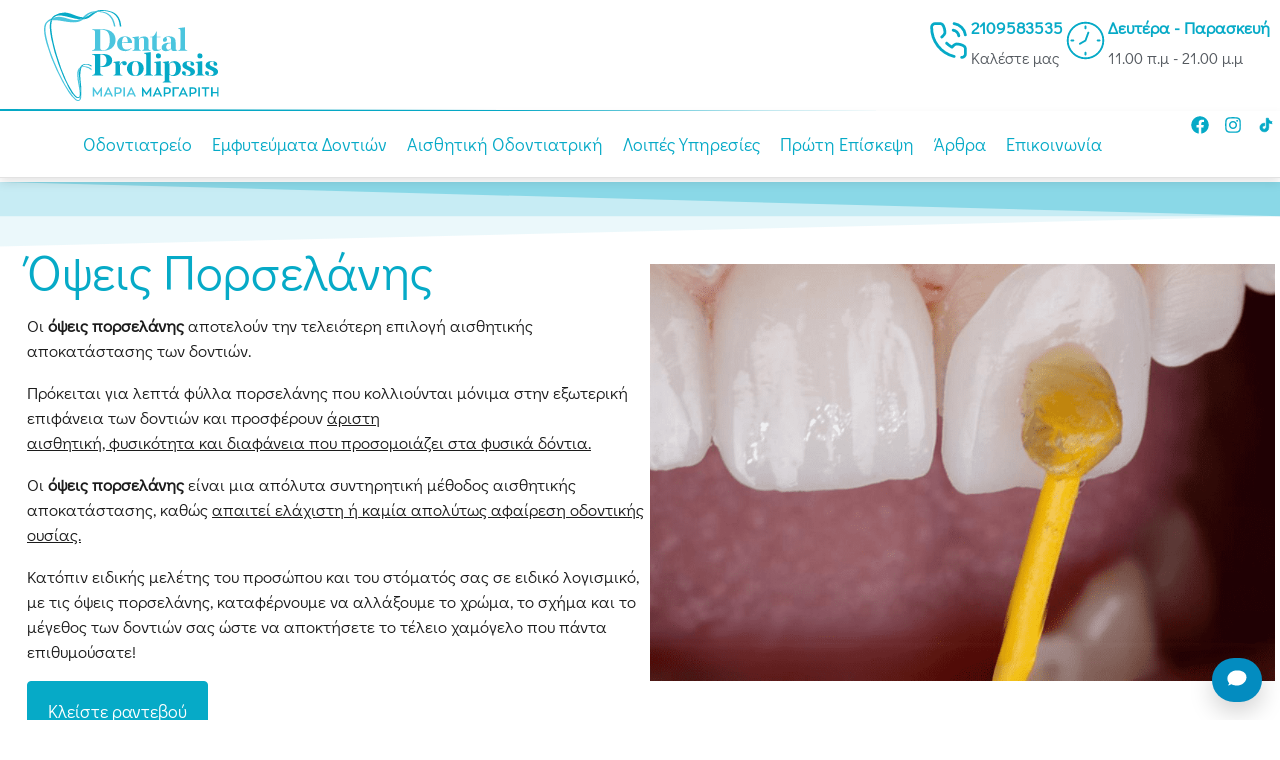

--- FILE ---
content_type: text/html; charset=UTF-8
request_url: https://odontiatros-margariti.gr/opseis-porselanis/
body_size: 47543
content:
<!doctype html>
<html lang="el" prefix="og: https://ogp.me/ns#">
<head><meta charset="UTF-8"><script>if(navigator.userAgent.match(/MSIE|Internet Explorer/i)||navigator.userAgent.match(/Trident\/7\..*?rv:11/i)){var href=document.location.href;if(!href.match(/[?&]nowprocket/)){if(href.indexOf("?")==-1){if(href.indexOf("#")==-1){document.location.href=href+"?nowprocket=1"}else{document.location.href=href.replace("#","?nowprocket=1#")}}else{if(href.indexOf("#")==-1){document.location.href=href+"&nowprocket=1"}else{document.location.href=href.replace("#","&nowprocket=1#")}}}}</script><script>(()=>{class RocketLazyLoadScripts{constructor(){this.v="2.0.4",this.userEvents=["keydown","keyup","mousedown","mouseup","mousemove","mouseover","mouseout","touchmove","touchstart","touchend","touchcancel","wheel","click","dblclick","input"],this.attributeEvents=["onblur","onclick","oncontextmenu","ondblclick","onfocus","onmousedown","onmouseenter","onmouseleave","onmousemove","onmouseout","onmouseover","onmouseup","onmousewheel","onscroll","onsubmit"]}async t(){this.i(),this.o(),/iP(ad|hone)/.test(navigator.userAgent)&&this.h(),this.u(),this.l(this),this.m(),this.k(this),this.p(this),this._(),await Promise.all([this.R(),this.L()]),this.lastBreath=Date.now(),this.S(this),this.P(),this.D(),this.O(),this.M(),await this.C(this.delayedScripts.normal),await this.C(this.delayedScripts.defer),await this.C(this.delayedScripts.async),await this.T(),await this.F(),await this.j(),await this.A(),window.dispatchEvent(new Event("rocket-allScriptsLoaded")),this.everythingLoaded=!0,this.lastTouchEnd&&await new Promise(t=>setTimeout(t,500-Date.now()+this.lastTouchEnd)),this.I(),this.H(),this.U(),this.W()}i(){this.CSPIssue=sessionStorage.getItem("rocketCSPIssue"),document.addEventListener("securitypolicyviolation",t=>{this.CSPIssue||"script-src-elem"!==t.violatedDirective||"data"!==t.blockedURI||(this.CSPIssue=!0,sessionStorage.setItem("rocketCSPIssue",!0))},{isRocket:!0})}o(){window.addEventListener("pageshow",t=>{this.persisted=t.persisted,this.realWindowLoadedFired=!0},{isRocket:!0}),window.addEventListener("pagehide",()=>{this.onFirstUserAction=null},{isRocket:!0})}h(){let t;function e(e){t=e}window.addEventListener("touchstart",e,{isRocket:!0}),window.addEventListener("touchend",function i(o){o.changedTouches[0]&&t.changedTouches[0]&&Math.abs(o.changedTouches[0].pageX-t.changedTouches[0].pageX)<10&&Math.abs(o.changedTouches[0].pageY-t.changedTouches[0].pageY)<10&&o.timeStamp-t.timeStamp<200&&(window.removeEventListener("touchstart",e,{isRocket:!0}),window.removeEventListener("touchend",i,{isRocket:!0}),"INPUT"===o.target.tagName&&"text"===o.target.type||(o.target.dispatchEvent(new TouchEvent("touchend",{target:o.target,bubbles:!0})),o.target.dispatchEvent(new MouseEvent("mouseover",{target:o.target,bubbles:!0})),o.target.dispatchEvent(new PointerEvent("click",{target:o.target,bubbles:!0,cancelable:!0,detail:1,clientX:o.changedTouches[0].clientX,clientY:o.changedTouches[0].clientY})),event.preventDefault()))},{isRocket:!0})}q(t){this.userActionTriggered||("mousemove"!==t.type||this.firstMousemoveIgnored?"keyup"===t.type||"mouseover"===t.type||"mouseout"===t.type||(this.userActionTriggered=!0,this.onFirstUserAction&&this.onFirstUserAction()):this.firstMousemoveIgnored=!0),"click"===t.type&&t.preventDefault(),t.stopPropagation(),t.stopImmediatePropagation(),"touchstart"===this.lastEvent&&"touchend"===t.type&&(this.lastTouchEnd=Date.now()),"click"===t.type&&(this.lastTouchEnd=0),this.lastEvent=t.type,t.composedPath&&t.composedPath()[0].getRootNode()instanceof ShadowRoot&&(t.rocketTarget=t.composedPath()[0]),this.savedUserEvents.push(t)}u(){this.savedUserEvents=[],this.userEventHandler=this.q.bind(this),this.userEvents.forEach(t=>window.addEventListener(t,this.userEventHandler,{passive:!1,isRocket:!0})),document.addEventListener("visibilitychange",this.userEventHandler,{isRocket:!0})}U(){this.userEvents.forEach(t=>window.removeEventListener(t,this.userEventHandler,{passive:!1,isRocket:!0})),document.removeEventListener("visibilitychange",this.userEventHandler,{isRocket:!0}),this.savedUserEvents.forEach(t=>{(t.rocketTarget||t.target).dispatchEvent(new window[t.constructor.name](t.type,t))})}m(){const t="return false",e=Array.from(this.attributeEvents,t=>"data-rocket-"+t),i="["+this.attributeEvents.join("],[")+"]",o="[data-rocket-"+this.attributeEvents.join("],[data-rocket-")+"]",s=(e,i,o)=>{o&&o!==t&&(e.setAttribute("data-rocket-"+i,o),e["rocket"+i]=new Function("event",o),e.setAttribute(i,t))};new MutationObserver(t=>{for(const n of t)"attributes"===n.type&&(n.attributeName.startsWith("data-rocket-")||this.everythingLoaded?n.attributeName.startsWith("data-rocket-")&&this.everythingLoaded&&this.N(n.target,n.attributeName.substring(12)):s(n.target,n.attributeName,n.target.getAttribute(n.attributeName))),"childList"===n.type&&n.addedNodes.forEach(t=>{if(t.nodeType===Node.ELEMENT_NODE)if(this.everythingLoaded)for(const i of[t,...t.querySelectorAll(o)])for(const t of i.getAttributeNames())e.includes(t)&&this.N(i,t.substring(12));else for(const e of[t,...t.querySelectorAll(i)])for(const t of e.getAttributeNames())this.attributeEvents.includes(t)&&s(e,t,e.getAttribute(t))})}).observe(document,{subtree:!0,childList:!0,attributeFilter:[...this.attributeEvents,...e]})}I(){this.attributeEvents.forEach(t=>{document.querySelectorAll("[data-rocket-"+t+"]").forEach(e=>{this.N(e,t)})})}N(t,e){const i=t.getAttribute("data-rocket-"+e);i&&(t.setAttribute(e,i),t.removeAttribute("data-rocket-"+e))}k(t){Object.defineProperty(HTMLElement.prototype,"onclick",{get(){return this.rocketonclick||null},set(e){this.rocketonclick=e,this.setAttribute(t.everythingLoaded?"onclick":"data-rocket-onclick","this.rocketonclick(event)")}})}S(t){function e(e,i){let o=e[i];e[i]=null,Object.defineProperty(e,i,{get:()=>o,set(s){t.everythingLoaded?o=s:e["rocket"+i]=o=s}})}e(document,"onreadystatechange"),e(window,"onload"),e(window,"onpageshow");try{Object.defineProperty(document,"readyState",{get:()=>t.rocketReadyState,set(e){t.rocketReadyState=e},configurable:!0}),document.readyState="loading"}catch(t){console.log("WPRocket DJE readyState conflict, bypassing")}}l(t){this.originalAddEventListener=EventTarget.prototype.addEventListener,this.originalRemoveEventListener=EventTarget.prototype.removeEventListener,this.savedEventListeners=[],EventTarget.prototype.addEventListener=function(e,i,o){o&&o.isRocket||!t.B(e,this)&&!t.userEvents.includes(e)||t.B(e,this)&&!t.userActionTriggered||e.startsWith("rocket-")||t.everythingLoaded?t.originalAddEventListener.call(this,e,i,o):(t.savedEventListeners.push({target:this,remove:!1,type:e,func:i,options:o}),"mouseenter"!==e&&"mouseleave"!==e||t.originalAddEventListener.call(this,e,t.savedUserEvents.push,o))},EventTarget.prototype.removeEventListener=function(e,i,o){o&&o.isRocket||!t.B(e,this)&&!t.userEvents.includes(e)||t.B(e,this)&&!t.userActionTriggered||e.startsWith("rocket-")||t.everythingLoaded?t.originalRemoveEventListener.call(this,e,i,o):t.savedEventListeners.push({target:this,remove:!0,type:e,func:i,options:o})}}J(t,e){this.savedEventListeners=this.savedEventListeners.filter(i=>{let o=i.type,s=i.target||window;return e!==o||t!==s||(this.B(o,s)&&(i.type="rocket-"+o),this.$(i),!1)})}H(){EventTarget.prototype.addEventListener=this.originalAddEventListener,EventTarget.prototype.removeEventListener=this.originalRemoveEventListener,this.savedEventListeners.forEach(t=>this.$(t))}$(t){t.remove?this.originalRemoveEventListener.call(t.target,t.type,t.func,t.options):this.originalAddEventListener.call(t.target,t.type,t.func,t.options)}p(t){let e;function i(e){return t.everythingLoaded?e:e.split(" ").map(t=>"load"===t||t.startsWith("load.")?"rocket-jquery-load":t).join(" ")}function o(o){function s(e){const s=o.fn[e];o.fn[e]=o.fn.init.prototype[e]=function(){return this[0]===window&&t.userActionTriggered&&("string"==typeof arguments[0]||arguments[0]instanceof String?arguments[0]=i(arguments[0]):"object"==typeof arguments[0]&&Object.keys(arguments[0]).forEach(t=>{const e=arguments[0][t];delete arguments[0][t],arguments[0][i(t)]=e})),s.apply(this,arguments),this}}if(o&&o.fn&&!t.allJQueries.includes(o)){const e={DOMContentLoaded:[],"rocket-DOMContentLoaded":[]};for(const t in e)document.addEventListener(t,()=>{e[t].forEach(t=>t())},{isRocket:!0});o.fn.ready=o.fn.init.prototype.ready=function(i){function s(){parseInt(o.fn.jquery)>2?setTimeout(()=>i.bind(document)(o)):i.bind(document)(o)}return"function"==typeof i&&(t.realDomReadyFired?!t.userActionTriggered||t.fauxDomReadyFired?s():e["rocket-DOMContentLoaded"].push(s):e.DOMContentLoaded.push(s)),o([])},s("on"),s("one"),s("off"),t.allJQueries.push(o)}e=o}t.allJQueries=[],o(window.jQuery),Object.defineProperty(window,"jQuery",{get:()=>e,set(t){o(t)}})}P(){const t=new Map;document.write=document.writeln=function(e){const i=document.currentScript,o=document.createRange(),s=i.parentElement;let n=t.get(i);void 0===n&&(n=i.nextSibling,t.set(i,n));const c=document.createDocumentFragment();o.setStart(c,0),c.appendChild(o.createContextualFragment(e)),s.insertBefore(c,n)}}async R(){return new Promise(t=>{this.userActionTriggered?t():this.onFirstUserAction=t})}async L(){return new Promise(t=>{document.addEventListener("DOMContentLoaded",()=>{this.realDomReadyFired=!0,t()},{isRocket:!0})})}async j(){return this.realWindowLoadedFired?Promise.resolve():new Promise(t=>{window.addEventListener("load",t,{isRocket:!0})})}M(){this.pendingScripts=[];this.scriptsMutationObserver=new MutationObserver(t=>{for(const e of t)e.addedNodes.forEach(t=>{"SCRIPT"!==t.tagName||t.noModule||t.isWPRocket||this.pendingScripts.push({script:t,promise:new Promise(e=>{const i=()=>{const i=this.pendingScripts.findIndex(e=>e.script===t);i>=0&&this.pendingScripts.splice(i,1),e()};t.addEventListener("load",i,{isRocket:!0}),t.addEventListener("error",i,{isRocket:!0}),setTimeout(i,1e3)})})})}),this.scriptsMutationObserver.observe(document,{childList:!0,subtree:!0})}async F(){await this.X(),this.pendingScripts.length?(await this.pendingScripts[0].promise,await this.F()):this.scriptsMutationObserver.disconnect()}D(){this.delayedScripts={normal:[],async:[],defer:[]},document.querySelectorAll("script[type$=rocketlazyloadscript]").forEach(t=>{t.hasAttribute("data-rocket-src")?t.hasAttribute("async")&&!1!==t.async?this.delayedScripts.async.push(t):t.hasAttribute("defer")&&!1!==t.defer||"module"===t.getAttribute("data-rocket-type")?this.delayedScripts.defer.push(t):this.delayedScripts.normal.push(t):this.delayedScripts.normal.push(t)})}async _(){await this.L();let t=[];document.querySelectorAll("script[type$=rocketlazyloadscript][data-rocket-src]").forEach(e=>{let i=e.getAttribute("data-rocket-src");if(i&&!i.startsWith("data:")){i.startsWith("//")&&(i=location.protocol+i);try{const o=new URL(i).origin;o!==location.origin&&t.push({src:o,crossOrigin:e.crossOrigin||"module"===e.getAttribute("data-rocket-type")})}catch(t){}}}),t=[...new Map(t.map(t=>[JSON.stringify(t),t])).values()],this.Y(t,"preconnect")}async G(t){if(await this.K(),!0!==t.noModule||!("noModule"in HTMLScriptElement.prototype))return new Promise(e=>{let i;function o(){(i||t).setAttribute("data-rocket-status","executed"),e()}try{if(navigator.userAgent.includes("Firefox/")||""===navigator.vendor||this.CSPIssue)i=document.createElement("script"),[...t.attributes].forEach(t=>{let e=t.nodeName;"type"!==e&&("data-rocket-type"===e&&(e="type"),"data-rocket-src"===e&&(e="src"),i.setAttribute(e,t.nodeValue))}),t.text&&(i.text=t.text),t.nonce&&(i.nonce=t.nonce),i.hasAttribute("src")?(i.addEventListener("load",o,{isRocket:!0}),i.addEventListener("error",()=>{i.setAttribute("data-rocket-status","failed-network"),e()},{isRocket:!0}),setTimeout(()=>{i.isConnected||e()},1)):(i.text=t.text,o()),i.isWPRocket=!0,t.parentNode.replaceChild(i,t);else{const i=t.getAttribute("data-rocket-type"),s=t.getAttribute("data-rocket-src");i?(t.type=i,t.removeAttribute("data-rocket-type")):t.removeAttribute("type"),t.addEventListener("load",o,{isRocket:!0}),t.addEventListener("error",i=>{this.CSPIssue&&i.target.src.startsWith("data:")?(console.log("WPRocket: CSP fallback activated"),t.removeAttribute("src"),this.G(t).then(e)):(t.setAttribute("data-rocket-status","failed-network"),e())},{isRocket:!0}),s?(t.fetchPriority="high",t.removeAttribute("data-rocket-src"),t.src=s):t.src="data:text/javascript;base64,"+window.btoa(unescape(encodeURIComponent(t.text)))}}catch(i){t.setAttribute("data-rocket-status","failed-transform"),e()}});t.setAttribute("data-rocket-status","skipped")}async C(t){const e=t.shift();return e?(e.isConnected&&await this.G(e),this.C(t)):Promise.resolve()}O(){this.Y([...this.delayedScripts.normal,...this.delayedScripts.defer,...this.delayedScripts.async],"preload")}Y(t,e){this.trash=this.trash||[];let i=!0;var o=document.createDocumentFragment();t.forEach(t=>{const s=t.getAttribute&&t.getAttribute("data-rocket-src")||t.src;if(s&&!s.startsWith("data:")){const n=document.createElement("link");n.href=s,n.rel=e,"preconnect"!==e&&(n.as="script",n.fetchPriority=i?"high":"low"),t.getAttribute&&"module"===t.getAttribute("data-rocket-type")&&(n.crossOrigin=!0),t.crossOrigin&&(n.crossOrigin=t.crossOrigin),t.integrity&&(n.integrity=t.integrity),t.nonce&&(n.nonce=t.nonce),o.appendChild(n),this.trash.push(n),i=!1}}),document.head.appendChild(o)}W(){this.trash.forEach(t=>t.remove())}async T(){try{document.readyState="interactive"}catch(t){}this.fauxDomReadyFired=!0;try{await this.K(),this.J(document,"readystatechange"),document.dispatchEvent(new Event("rocket-readystatechange")),await this.K(),document.rocketonreadystatechange&&document.rocketonreadystatechange(),await this.K(),this.J(document,"DOMContentLoaded"),document.dispatchEvent(new Event("rocket-DOMContentLoaded")),await this.K(),this.J(window,"DOMContentLoaded"),window.dispatchEvent(new Event("rocket-DOMContentLoaded"))}catch(t){console.error(t)}}async A(){try{document.readyState="complete"}catch(t){}try{await this.K(),this.J(document,"readystatechange"),document.dispatchEvent(new Event("rocket-readystatechange")),await this.K(),document.rocketonreadystatechange&&document.rocketonreadystatechange(),await this.K(),this.J(window,"load"),window.dispatchEvent(new Event("rocket-load")),await this.K(),window.rocketonload&&window.rocketonload(),await this.K(),this.allJQueries.forEach(t=>t(window).trigger("rocket-jquery-load")),await this.K(),this.J(window,"pageshow");const t=new Event("rocket-pageshow");t.persisted=this.persisted,window.dispatchEvent(t),await this.K(),window.rocketonpageshow&&window.rocketonpageshow({persisted:this.persisted})}catch(t){console.error(t)}}async K(){Date.now()-this.lastBreath>45&&(await this.X(),this.lastBreath=Date.now())}async X(){return document.hidden?new Promise(t=>setTimeout(t)):new Promise(t=>requestAnimationFrame(t))}B(t,e){return e===document&&"readystatechange"===t||(e===document&&"DOMContentLoaded"===t||(e===window&&"DOMContentLoaded"===t||(e===window&&"load"===t||e===window&&"pageshow"===t)))}static run(){(new RocketLazyLoadScripts).t()}}RocketLazyLoadScripts.run()})();</script>
	
	<meta name="viewport" content="width=device-width, initial-scale=1">
	<link rel="profile" href="https://gmpg.org/xfn/11">
	<script id="cookie-law-info-gcm-var-js">
var _ckyGcm = {"status":true,"default_settings":[{"analytics":"denied","advertisement":"denied","functional":"denied","necessary":"granted","ad_user_data":"denied","ad_personalization":"denied","regions":"All"}],"wait_for_update":2000,"url_passthrough":false,"ads_data_redaction":false}</script>
<script id="cookie-law-info-gcm-js" type="text/javascript" src="https://odontiatros-margariti.gr/wp-content/plugins/cookie-law-info/lite/frontend/js/gcm.min.js"></script> <script data-minify="1" id="cookieyes" type="text/javascript" src="https://odontiatros-margariti.gr/wp-content/cache/min/1/client_data/bbd4a1023704b9284abf5594/script.js?ver=1768495034"></script>
<!-- Search Engine Optimization by Rank Math - https://rankmath.com/ -->
<title>Όψεις πορσελάνης | Γιατί να τις επιλέξετε;</title>
<link data-rocket-prefetch href="https://cdn-cookieyes.com" rel="dns-prefetch">
<link data-rocket-prefetch href="https://cdn.trustindex.io" rel="dns-prefetch"><link rel="preload" data-rocket-preload as="image" href="https://odontiatros-margariti.gr/wp-content/uploads/2024/05/%CE%8C%CF%88%CE%B5%CE%B9%CF%82-%CE%A0%CE%BF%CF%81%CF%83%CE%B5%CE%BB%CE%AC%CE%BD%CE%B7%CF%82.png" imagesrcset="https://odontiatros-margariti.gr/wp-content/uploads/2024/05/Όψεις-Πορσελάνης.png 840w, https://odontiatros-margariti.gr/wp-content/uploads/2024/05/Όψεις-Πορσελάνης-300x200.png 300w, https://odontiatros-margariti.gr/wp-content/uploads/2024/05/Όψεις-Πορσελάνης-768x512.png 768w" imagesizes="(max-width: 800px) 100vw, 800px" fetchpriority="high">
<meta name="description" content="Τι είναι οι Όψεις πορσελάνης; Τι επιτυγχάνουμε με την αξιοποίηση τους και γιατί να τις επιλέξω; Χειρουργός οδοντίατρος Μαρία Μαργαρίτη"/>
<meta name="robots" content="follow, index, max-snippet:-1, max-video-preview:-1, max-image-preview:large"/>
<link rel="canonical" href="https://odontiatros-margariti.gr/opseis-porselanis/" />
<meta property="og:locale" content="el_GR" />
<meta property="og:type" content="article" />
<meta property="og:title" content="Όψεις πορσελάνης | Γιατί να τις επιλέξετε;" />
<meta property="og:description" content="Τι είναι οι Όψεις πορσελάνης; Τι επιτυγχάνουμε με την αξιοποίηση τους και γιατί να τις επιλέξω; Χειρουργός οδοντίατρος Μαρία Μαργαρίτη" />
<meta property="og:url" content="https://odontiatros-margariti.gr/opseis-porselanis/" />
<meta property="og:updated_time" content="2025-10-03T08:54:25+00:00" />
<meta property="og:image" content="https://odontiatros-margariti.gr/wp-content/uploads/2024/05/Όψεις-Πορσελάνης.png" />
<meta property="og:image:secure_url" content="https://odontiatros-margariti.gr/wp-content/uploads/2024/05/Όψεις-Πορσελάνης.png" />
<meta property="og:image:width" content="840" />
<meta property="og:image:height" content="560" />
<meta property="og:image:alt" content="&quot;Όψεις Πορσελάνης Διαδικασία&quot;" />
<meta property="og:image:type" content="image/png" />
<meta property="article:published_time" content="2022-05-16T10:51:57+00:00" />
<meta property="article:modified_time" content="2025-10-03T08:54:25+00:00" />
<meta name="twitter:card" content="summary_large_image" />
<meta name="twitter:title" content="Όψεις πορσελάνης | Γιατί να τις επιλέξετε;" />
<meta name="twitter:description" content="Τι είναι οι Όψεις πορσελάνης; Τι επιτυγχάνουμε με την αξιοποίηση τους και γιατί να τις επιλέξω; Χειρουργός οδοντίατρος Μαρία Μαργαρίτη" />
<meta name="twitter:image" content="https://odontiatros-margariti.gr/wp-content/uploads/2024/05/Όψεις-Πορσελάνης.png" />
<meta name="twitter:label1" content="Time to read" />
<meta name="twitter:data1" content="4 minutes" />
<script type="application/ld+json" class="rank-math-schema">{"@context":"https://schema.org","@graph":[{"@type":"Organization","@id":"https://odontiatros-margariti.gr/#organization","name":"\u039f\u03b4\u03bf\u03bd\u03c4\u03af\u03b1\u03c4\u03c1\u03bf\u03c2 \u039c\u03b1\u03c1\u03b3\u03b1\u03c1\u03af\u03c4\u03b7","logo":{"@type":"ImageObject","@id":"https://odontiatros-margariti.gr/#logo","url":"https://odontiatros-margariti.gr/wp-content/uploads/2022/04/logo.svg","contentUrl":"https://odontiatros-margariti.gr/wp-content/uploads/2022/04/logo.svg","inLanguage":"el","width":"217","height":"113"}},{"@type":"WebSite","@id":"https://odontiatros-margariti.gr/#website","url":"https://odontiatros-margariti.gr","publisher":{"@id":"https://odontiatros-margariti.gr/#organization"},"inLanguage":"el"},{"@type":"ImageObject","@id":"https://odontiatros-margariti.gr/wp-content/uploads/2024/05/\u038c\u03c8\u03b5\u03b9\u03c2-\u03a0\u03bf\u03c1\u03c3\u03b5\u03bb\u03ac\u03bd\u03b7\u03c2.png","url":"https://odontiatros-margariti.gr/wp-content/uploads/2024/05/\u038c\u03c8\u03b5\u03b9\u03c2-\u03a0\u03bf\u03c1\u03c3\u03b5\u03bb\u03ac\u03bd\u03b7\u03c2.png","width":"840","height":"560","caption":"\"\u038c\u03c8\u03b5\u03b9\u03c2 \u03a0\u03bf\u03c1\u03c3\u03b5\u03bb\u03ac\u03bd\u03b7\u03c2 \u0394\u03b9\u03b1\u03b4\u03b9\u03ba\u03b1\u03c3\u03af\u03b1\"","inLanguage":"el"},{"@type":"BreadcrumbList","@id":"https://odontiatros-margariti.gr/opseis-porselanis/#breadcrumb","itemListElement":[{"@type":"ListItem","position":"1","item":{"@id":"https://odontiatros-margariti.gr","name":"Home"}},{"@type":"ListItem","position":"2","item":{"@id":"https://odontiatros-margariti.gr/opseis-porselanis/","name":"\u038c\u03c8\u03b5\u03b9\u03c2 \u03a0\u03bf\u03c1\u03c3\u03b5\u03bb\u03ac\u03bd\u03b7\u03c2"}}]},{"@type":"WebPage","@id":"https://odontiatros-margariti.gr/opseis-porselanis/#webpage","url":"https://odontiatros-margariti.gr/opseis-porselanis/","name":"\u038c\u03c8\u03b5\u03b9\u03c2 \u03c0\u03bf\u03c1\u03c3\u03b5\u03bb\u03ac\u03bd\u03b7\u03c2 | \u0393\u03b9\u03b1\u03c4\u03af \u03bd\u03b1 \u03c4\u03b9\u03c2 \u03b5\u03c0\u03b9\u03bb\u03ad\u03be\u03b5\u03c4\u03b5;","datePublished":"2022-05-16T10:51:57+00:00","dateModified":"2025-10-03T08:54:25+00:00","isPartOf":{"@id":"https://odontiatros-margariti.gr/#website"},"primaryImageOfPage":{"@id":"https://odontiatros-margariti.gr/wp-content/uploads/2024/05/\u038c\u03c8\u03b5\u03b9\u03c2-\u03a0\u03bf\u03c1\u03c3\u03b5\u03bb\u03ac\u03bd\u03b7\u03c2.png"},"inLanguage":"el","breadcrumb":{"@id":"https://odontiatros-margariti.gr/opseis-porselanis/#breadcrumb"}},{"@type":"Person","@id":"https://odontiatros-margariti.gr/author/margariti/","name":"admin","url":"https://odontiatros-margariti.gr/author/margariti/","image":{"@type":"ImageObject","@id":"https://secure.gravatar.com/avatar/7de88bcb98b3f56fa1ffa43bae8af91e08f95a8f54c89122e101d5478a8d6242?s=96&amp;d=mm&amp;r=g","url":"https://secure.gravatar.com/avatar/7de88bcb98b3f56fa1ffa43bae8af91e08f95a8f54c89122e101d5478a8d6242?s=96&amp;d=mm&amp;r=g","caption":"admin","inLanguage":"el"},"worksFor":{"@id":"https://odontiatros-margariti.gr/#organization"}},{"@type":"Article","headline":"\u038c\u03c8\u03b5\u03b9\u03c2 \u03c0\u03bf\u03c1\u03c3\u03b5\u03bb\u03ac\u03bd\u03b7\u03c2 | \u0393\u03b9\u03b1\u03c4\u03af \u03bd\u03b1 \u03c4\u03b9\u03c2 \u03b5\u03c0\u03b9\u03bb\u03ad\u03be\u03b5\u03c4\u03b5;","keywords":"\u03cc\u03c8\u03b5\u03b9\u03c2 \u03c0\u03bf\u03c1\u03c3\u03b5\u03bb\u03ac\u03bd\u03b7\u03c2","datePublished":"2022-05-16T10:51:57+00:00","dateModified":"2025-10-03T08:54:25+00:00","author":{"@id":"https://odontiatros-margariti.gr/author/margariti/","name":"admin"},"publisher":{"@id":"https://odontiatros-margariti.gr/#organization"},"description":"\u03a4\u03b9 \u03b5\u03af\u03bd\u03b1\u03b9 \u03bf\u03b9 \u038c\u03c8\u03b5\u03b9\u03c2 \u03c0\u03bf\u03c1\u03c3\u03b5\u03bb\u03ac\u03bd\u03b7\u03c2; \u03a4\u03b9 \u03b5\u03c0\u03b9\u03c4\u03c5\u03b3\u03c7\u03ac\u03bd\u03bf\u03c5\u03bc\u03b5 \u03bc\u03b5 \u03c4\u03b7\u03bd \u03b1\u03be\u03b9\u03bf\u03c0\u03bf\u03af\u03b7\u03c3\u03b7 \u03c4\u03bf\u03c5\u03c2 \u03ba\u03b1\u03b9 \u03b3\u03b9\u03b1\u03c4\u03af \u03bd\u03b1 \u03c4\u03b9\u03c2 \u03b5\u03c0\u03b9\u03bb\u03ad\u03be\u03c9; \u03a7\u03b5\u03b9\u03c1\u03bf\u03c5\u03c1\u03b3\u03cc\u03c2 \u03bf\u03b4\u03bf\u03bd\u03c4\u03af\u03b1\u03c4\u03c1\u03bf\u03c2 \u039c\u03b1\u03c1\u03af\u03b1 \u039c\u03b1\u03c1\u03b3\u03b1\u03c1\u03af\u03c4\u03b7","name":"\u038c\u03c8\u03b5\u03b9\u03c2 \u03c0\u03bf\u03c1\u03c3\u03b5\u03bb\u03ac\u03bd\u03b7\u03c2 | \u0393\u03b9\u03b1\u03c4\u03af \u03bd\u03b1 \u03c4\u03b9\u03c2 \u03b5\u03c0\u03b9\u03bb\u03ad\u03be\u03b5\u03c4\u03b5;","@id":"https://odontiatros-margariti.gr/opseis-porselanis/#richSnippet","isPartOf":{"@id":"https://odontiatros-margariti.gr/opseis-porselanis/#webpage"},"image":{"@id":"https://odontiatros-margariti.gr/wp-content/uploads/2024/05/\u038c\u03c8\u03b5\u03b9\u03c2-\u03a0\u03bf\u03c1\u03c3\u03b5\u03bb\u03ac\u03bd\u03b7\u03c2.png"},"inLanguage":"el","mainEntityOfPage":{"@id":"https://odontiatros-margariti.gr/opseis-porselanis/#webpage"}}]}</script>
<!-- /Rank Math WordPress SEO plugin -->


<link rel="alternate" type="application/rss+xml" title="Ροή RSS &raquo; Margariti Site" href="https://odontiatros-margariti.gr/feed/" />
<link rel="alternate" type="application/rss+xml" title="Ροή Σχολίων &raquo; Margariti Site" href="https://odontiatros-margariti.gr/comments/feed/" />
<link rel="alternate" title="oEmbed (JSON)" type="application/json+oembed" href="https://odontiatros-margariti.gr/wp-json/oembed/1.0/embed?url=https%3A%2F%2Fodontiatros-margariti.gr%2Fopseis-porselanis%2F" />
<link rel="alternate" title="oEmbed (XML)" type="text/xml+oembed" href="https://odontiatros-margariti.gr/wp-json/oembed/1.0/embed?url=https%3A%2F%2Fodontiatros-margariti.gr%2Fopseis-porselanis%2F&#038;format=xml" />
		<!-- This site uses the Google Analytics by MonsterInsights plugin v9.11.1 - Using Analytics tracking - https://www.monsterinsights.com/ -->
							<script type="rocketlazyloadscript" data-rocket-src="//www.googletagmanager.com/gtag/js?id=G-YKLY2WPS2Y"  data-cfasync="false" data-wpfc-render="false" async></script>
			<script type="rocketlazyloadscript" data-cfasync="false" data-wpfc-render="false">
				var mi_version = '9.11.1';
				var mi_track_user = true;
				var mi_no_track_reason = '';
								var MonsterInsightsDefaultLocations = {"page_location":"https:\/\/odontiatros-margariti.gr\/opseis-porselanis\/"};
								if ( typeof MonsterInsightsPrivacyGuardFilter === 'function' ) {
					var MonsterInsightsLocations = (typeof MonsterInsightsExcludeQuery === 'object') ? MonsterInsightsPrivacyGuardFilter( MonsterInsightsExcludeQuery ) : MonsterInsightsPrivacyGuardFilter( MonsterInsightsDefaultLocations );
				} else {
					var MonsterInsightsLocations = (typeof MonsterInsightsExcludeQuery === 'object') ? MonsterInsightsExcludeQuery : MonsterInsightsDefaultLocations;
				}

								var disableStrs = [
										'ga-disable-G-YKLY2WPS2Y',
									];

				/* Function to detect opted out users */
				function __gtagTrackerIsOptedOut() {
					for (var index = 0; index < disableStrs.length; index++) {
						if (document.cookie.indexOf(disableStrs[index] + '=true') > -1) {
							return true;
						}
					}

					return false;
				}

				/* Disable tracking if the opt-out cookie exists. */
				if (__gtagTrackerIsOptedOut()) {
					for (var index = 0; index < disableStrs.length; index++) {
						window[disableStrs[index]] = true;
					}
				}

				/* Opt-out function */
				function __gtagTrackerOptout() {
					for (var index = 0; index < disableStrs.length; index++) {
						document.cookie = disableStrs[index] + '=true; expires=Thu, 31 Dec 2099 23:59:59 UTC; path=/';
						window[disableStrs[index]] = true;
					}
				}

				if ('undefined' === typeof gaOptout) {
					function gaOptout() {
						__gtagTrackerOptout();
					}
				}
								window.dataLayer = window.dataLayer || [];

				window.MonsterInsightsDualTracker = {
					helpers: {},
					trackers: {},
				};
				if (mi_track_user) {
					function __gtagDataLayer() {
						dataLayer.push(arguments);
					}

					function __gtagTracker(type, name, parameters) {
						if (!parameters) {
							parameters = {};
						}

						if (parameters.send_to) {
							__gtagDataLayer.apply(null, arguments);
							return;
						}

						if (type === 'event') {
														parameters.send_to = monsterinsights_frontend.v4_id;
							var hookName = name;
							if (typeof parameters['event_category'] !== 'undefined') {
								hookName = parameters['event_category'] + ':' + name;
							}

							if (typeof MonsterInsightsDualTracker.trackers[hookName] !== 'undefined') {
								MonsterInsightsDualTracker.trackers[hookName](parameters);
							} else {
								__gtagDataLayer('event', name, parameters);
							}
							
						} else {
							__gtagDataLayer.apply(null, arguments);
						}
					}

					__gtagTracker('js', new Date());
					__gtagTracker('set', {
						'developer_id.dZGIzZG': true,
											});
					if ( MonsterInsightsLocations.page_location ) {
						__gtagTracker('set', MonsterInsightsLocations);
					}
										__gtagTracker('config', 'G-YKLY2WPS2Y', {"forceSSL":"true","link_attribution":"true"} );
										window.gtag = __gtagTracker;										(function () {
						/* https://developers.google.com/analytics/devguides/collection/analyticsjs/ */
						/* ga and __gaTracker compatibility shim. */
						var noopfn = function () {
							return null;
						};
						var newtracker = function () {
							return new Tracker();
						};
						var Tracker = function () {
							return null;
						};
						var p = Tracker.prototype;
						p.get = noopfn;
						p.set = noopfn;
						p.send = function () {
							var args = Array.prototype.slice.call(arguments);
							args.unshift('send');
							__gaTracker.apply(null, args);
						};
						var __gaTracker = function () {
							var len = arguments.length;
							if (len === 0) {
								return;
							}
							var f = arguments[len - 1];
							if (typeof f !== 'object' || f === null || typeof f.hitCallback !== 'function') {
								if ('send' === arguments[0]) {
									var hitConverted, hitObject = false, action;
									if ('event' === arguments[1]) {
										if ('undefined' !== typeof arguments[3]) {
											hitObject = {
												'eventAction': arguments[3],
												'eventCategory': arguments[2],
												'eventLabel': arguments[4],
												'value': arguments[5] ? arguments[5] : 1,
											}
										}
									}
									if ('pageview' === arguments[1]) {
										if ('undefined' !== typeof arguments[2]) {
											hitObject = {
												'eventAction': 'page_view',
												'page_path': arguments[2],
											}
										}
									}
									if (typeof arguments[2] === 'object') {
										hitObject = arguments[2];
									}
									if (typeof arguments[5] === 'object') {
										Object.assign(hitObject, arguments[5]);
									}
									if ('undefined' !== typeof arguments[1].hitType) {
										hitObject = arguments[1];
										if ('pageview' === hitObject.hitType) {
											hitObject.eventAction = 'page_view';
										}
									}
									if (hitObject) {
										action = 'timing' === arguments[1].hitType ? 'timing_complete' : hitObject.eventAction;
										hitConverted = mapArgs(hitObject);
										__gtagTracker('event', action, hitConverted);
									}
								}
								return;
							}

							function mapArgs(args) {
								var arg, hit = {};
								var gaMap = {
									'eventCategory': 'event_category',
									'eventAction': 'event_action',
									'eventLabel': 'event_label',
									'eventValue': 'event_value',
									'nonInteraction': 'non_interaction',
									'timingCategory': 'event_category',
									'timingVar': 'name',
									'timingValue': 'value',
									'timingLabel': 'event_label',
									'page': 'page_path',
									'location': 'page_location',
									'title': 'page_title',
									'referrer' : 'page_referrer',
								};
								for (arg in args) {
																		if (!(!args.hasOwnProperty(arg) || !gaMap.hasOwnProperty(arg))) {
										hit[gaMap[arg]] = args[arg];
									} else {
										hit[arg] = args[arg];
									}
								}
								return hit;
							}

							try {
								f.hitCallback();
							} catch (ex) {
							}
						};
						__gaTracker.create = newtracker;
						__gaTracker.getByName = newtracker;
						__gaTracker.getAll = function () {
							return [];
						};
						__gaTracker.remove = noopfn;
						__gaTracker.loaded = true;
						window['__gaTracker'] = __gaTracker;
					})();
									} else {
										console.log("");
					(function () {
						function __gtagTracker() {
							return null;
						}

						window['__gtagTracker'] = __gtagTracker;
						window['gtag'] = __gtagTracker;
					})();
									}
			</script>
							<!-- / Google Analytics by MonsterInsights -->
		<style id='wp-img-auto-sizes-contain-inline-css'>
img:is([sizes=auto i],[sizes^="auto," i]){contain-intrinsic-size:3000px 1500px}
/*# sourceURL=wp-img-auto-sizes-contain-inline-css */
</style>
<style id='wp-emoji-styles-inline-css'>

	img.wp-smiley, img.emoji {
		display: inline !important;
		border: none !important;
		box-shadow: none !important;
		height: 1em !important;
		width: 1em !important;
		margin: 0 0.07em !important;
		vertical-align: -0.1em !important;
		background: none !important;
		padding: 0 !important;
	}
/*# sourceURL=wp-emoji-styles-inline-css */
</style>
<style id='global-styles-inline-css'>
:root{--wp--preset--aspect-ratio--square: 1;--wp--preset--aspect-ratio--4-3: 4/3;--wp--preset--aspect-ratio--3-4: 3/4;--wp--preset--aspect-ratio--3-2: 3/2;--wp--preset--aspect-ratio--2-3: 2/3;--wp--preset--aspect-ratio--16-9: 16/9;--wp--preset--aspect-ratio--9-16: 9/16;--wp--preset--color--black: #000000;--wp--preset--color--cyan-bluish-gray: #abb8c3;--wp--preset--color--white: #ffffff;--wp--preset--color--pale-pink: #f78da7;--wp--preset--color--vivid-red: #cf2e2e;--wp--preset--color--luminous-vivid-orange: #ff6900;--wp--preset--color--luminous-vivid-amber: #fcb900;--wp--preset--color--light-green-cyan: #7bdcb5;--wp--preset--color--vivid-green-cyan: #00d084;--wp--preset--color--pale-cyan-blue: #8ed1fc;--wp--preset--color--vivid-cyan-blue: #0693e3;--wp--preset--color--vivid-purple: #9b51e0;--wp--preset--gradient--vivid-cyan-blue-to-vivid-purple: linear-gradient(135deg,rgb(6,147,227) 0%,rgb(155,81,224) 100%);--wp--preset--gradient--light-green-cyan-to-vivid-green-cyan: linear-gradient(135deg,rgb(122,220,180) 0%,rgb(0,208,130) 100%);--wp--preset--gradient--luminous-vivid-amber-to-luminous-vivid-orange: linear-gradient(135deg,rgb(252,185,0) 0%,rgb(255,105,0) 100%);--wp--preset--gradient--luminous-vivid-orange-to-vivid-red: linear-gradient(135deg,rgb(255,105,0) 0%,rgb(207,46,46) 100%);--wp--preset--gradient--very-light-gray-to-cyan-bluish-gray: linear-gradient(135deg,rgb(238,238,238) 0%,rgb(169,184,195) 100%);--wp--preset--gradient--cool-to-warm-spectrum: linear-gradient(135deg,rgb(74,234,220) 0%,rgb(151,120,209) 20%,rgb(207,42,186) 40%,rgb(238,44,130) 60%,rgb(251,105,98) 80%,rgb(254,248,76) 100%);--wp--preset--gradient--blush-light-purple: linear-gradient(135deg,rgb(255,206,236) 0%,rgb(152,150,240) 100%);--wp--preset--gradient--blush-bordeaux: linear-gradient(135deg,rgb(254,205,165) 0%,rgb(254,45,45) 50%,rgb(107,0,62) 100%);--wp--preset--gradient--luminous-dusk: linear-gradient(135deg,rgb(255,203,112) 0%,rgb(199,81,192) 50%,rgb(65,88,208) 100%);--wp--preset--gradient--pale-ocean: linear-gradient(135deg,rgb(255,245,203) 0%,rgb(182,227,212) 50%,rgb(51,167,181) 100%);--wp--preset--gradient--electric-grass: linear-gradient(135deg,rgb(202,248,128) 0%,rgb(113,206,126) 100%);--wp--preset--gradient--midnight: linear-gradient(135deg,rgb(2,3,129) 0%,rgb(40,116,252) 100%);--wp--preset--font-size--small: 13px;--wp--preset--font-size--medium: 20px;--wp--preset--font-size--large: 36px;--wp--preset--font-size--x-large: 42px;--wp--preset--spacing--20: 0.44rem;--wp--preset--spacing--30: 0.67rem;--wp--preset--spacing--40: 1rem;--wp--preset--spacing--50: 1.5rem;--wp--preset--spacing--60: 2.25rem;--wp--preset--spacing--70: 3.38rem;--wp--preset--spacing--80: 5.06rem;--wp--preset--shadow--natural: 6px 6px 9px rgba(0, 0, 0, 0.2);--wp--preset--shadow--deep: 12px 12px 50px rgba(0, 0, 0, 0.4);--wp--preset--shadow--sharp: 6px 6px 0px rgba(0, 0, 0, 0.2);--wp--preset--shadow--outlined: 6px 6px 0px -3px rgb(255, 255, 255), 6px 6px rgb(0, 0, 0);--wp--preset--shadow--crisp: 6px 6px 0px rgb(0, 0, 0);}:root { --wp--style--global--content-size: 800px;--wp--style--global--wide-size: 1200px; }:where(body) { margin: 0; }.wp-site-blocks > .alignleft { float: left; margin-right: 2em; }.wp-site-blocks > .alignright { float: right; margin-left: 2em; }.wp-site-blocks > .aligncenter { justify-content: center; margin-left: auto; margin-right: auto; }:where(.wp-site-blocks) > * { margin-block-start: 24px; margin-block-end: 0; }:where(.wp-site-blocks) > :first-child { margin-block-start: 0; }:where(.wp-site-blocks) > :last-child { margin-block-end: 0; }:root { --wp--style--block-gap: 24px; }:root :where(.is-layout-flow) > :first-child{margin-block-start: 0;}:root :where(.is-layout-flow) > :last-child{margin-block-end: 0;}:root :where(.is-layout-flow) > *{margin-block-start: 24px;margin-block-end: 0;}:root :where(.is-layout-constrained) > :first-child{margin-block-start: 0;}:root :where(.is-layout-constrained) > :last-child{margin-block-end: 0;}:root :where(.is-layout-constrained) > *{margin-block-start: 24px;margin-block-end: 0;}:root :where(.is-layout-flex){gap: 24px;}:root :where(.is-layout-grid){gap: 24px;}.is-layout-flow > .alignleft{float: left;margin-inline-start: 0;margin-inline-end: 2em;}.is-layout-flow > .alignright{float: right;margin-inline-start: 2em;margin-inline-end: 0;}.is-layout-flow > .aligncenter{margin-left: auto !important;margin-right: auto !important;}.is-layout-constrained > .alignleft{float: left;margin-inline-start: 0;margin-inline-end: 2em;}.is-layout-constrained > .alignright{float: right;margin-inline-start: 2em;margin-inline-end: 0;}.is-layout-constrained > .aligncenter{margin-left: auto !important;margin-right: auto !important;}.is-layout-constrained > :where(:not(.alignleft):not(.alignright):not(.alignfull)){max-width: var(--wp--style--global--content-size);margin-left: auto !important;margin-right: auto !important;}.is-layout-constrained > .alignwide{max-width: var(--wp--style--global--wide-size);}body .is-layout-flex{display: flex;}.is-layout-flex{flex-wrap: wrap;align-items: center;}.is-layout-flex > :is(*, div){margin: 0;}body .is-layout-grid{display: grid;}.is-layout-grid > :is(*, div){margin: 0;}body{padding-top: 0px;padding-right: 0px;padding-bottom: 0px;padding-left: 0px;}a:where(:not(.wp-element-button)){text-decoration: underline;}:root :where(.wp-element-button, .wp-block-button__link){background-color: #32373c;border-width: 0;color: #fff;font-family: inherit;font-size: inherit;font-style: inherit;font-weight: inherit;letter-spacing: inherit;line-height: inherit;padding-top: calc(0.667em + 2px);padding-right: calc(1.333em + 2px);padding-bottom: calc(0.667em + 2px);padding-left: calc(1.333em + 2px);text-decoration: none;text-transform: inherit;}.has-black-color{color: var(--wp--preset--color--black) !important;}.has-cyan-bluish-gray-color{color: var(--wp--preset--color--cyan-bluish-gray) !important;}.has-white-color{color: var(--wp--preset--color--white) !important;}.has-pale-pink-color{color: var(--wp--preset--color--pale-pink) !important;}.has-vivid-red-color{color: var(--wp--preset--color--vivid-red) !important;}.has-luminous-vivid-orange-color{color: var(--wp--preset--color--luminous-vivid-orange) !important;}.has-luminous-vivid-amber-color{color: var(--wp--preset--color--luminous-vivid-amber) !important;}.has-light-green-cyan-color{color: var(--wp--preset--color--light-green-cyan) !important;}.has-vivid-green-cyan-color{color: var(--wp--preset--color--vivid-green-cyan) !important;}.has-pale-cyan-blue-color{color: var(--wp--preset--color--pale-cyan-blue) !important;}.has-vivid-cyan-blue-color{color: var(--wp--preset--color--vivid-cyan-blue) !important;}.has-vivid-purple-color{color: var(--wp--preset--color--vivid-purple) !important;}.has-black-background-color{background-color: var(--wp--preset--color--black) !important;}.has-cyan-bluish-gray-background-color{background-color: var(--wp--preset--color--cyan-bluish-gray) !important;}.has-white-background-color{background-color: var(--wp--preset--color--white) !important;}.has-pale-pink-background-color{background-color: var(--wp--preset--color--pale-pink) !important;}.has-vivid-red-background-color{background-color: var(--wp--preset--color--vivid-red) !important;}.has-luminous-vivid-orange-background-color{background-color: var(--wp--preset--color--luminous-vivid-orange) !important;}.has-luminous-vivid-amber-background-color{background-color: var(--wp--preset--color--luminous-vivid-amber) !important;}.has-light-green-cyan-background-color{background-color: var(--wp--preset--color--light-green-cyan) !important;}.has-vivid-green-cyan-background-color{background-color: var(--wp--preset--color--vivid-green-cyan) !important;}.has-pale-cyan-blue-background-color{background-color: var(--wp--preset--color--pale-cyan-blue) !important;}.has-vivid-cyan-blue-background-color{background-color: var(--wp--preset--color--vivid-cyan-blue) !important;}.has-vivid-purple-background-color{background-color: var(--wp--preset--color--vivid-purple) !important;}.has-black-border-color{border-color: var(--wp--preset--color--black) !important;}.has-cyan-bluish-gray-border-color{border-color: var(--wp--preset--color--cyan-bluish-gray) !important;}.has-white-border-color{border-color: var(--wp--preset--color--white) !important;}.has-pale-pink-border-color{border-color: var(--wp--preset--color--pale-pink) !important;}.has-vivid-red-border-color{border-color: var(--wp--preset--color--vivid-red) !important;}.has-luminous-vivid-orange-border-color{border-color: var(--wp--preset--color--luminous-vivid-orange) !important;}.has-luminous-vivid-amber-border-color{border-color: var(--wp--preset--color--luminous-vivid-amber) !important;}.has-light-green-cyan-border-color{border-color: var(--wp--preset--color--light-green-cyan) !important;}.has-vivid-green-cyan-border-color{border-color: var(--wp--preset--color--vivid-green-cyan) !important;}.has-pale-cyan-blue-border-color{border-color: var(--wp--preset--color--pale-cyan-blue) !important;}.has-vivid-cyan-blue-border-color{border-color: var(--wp--preset--color--vivid-cyan-blue) !important;}.has-vivid-purple-border-color{border-color: var(--wp--preset--color--vivid-purple) !important;}.has-vivid-cyan-blue-to-vivid-purple-gradient-background{background: var(--wp--preset--gradient--vivid-cyan-blue-to-vivid-purple) !important;}.has-light-green-cyan-to-vivid-green-cyan-gradient-background{background: var(--wp--preset--gradient--light-green-cyan-to-vivid-green-cyan) !important;}.has-luminous-vivid-amber-to-luminous-vivid-orange-gradient-background{background: var(--wp--preset--gradient--luminous-vivid-amber-to-luminous-vivid-orange) !important;}.has-luminous-vivid-orange-to-vivid-red-gradient-background{background: var(--wp--preset--gradient--luminous-vivid-orange-to-vivid-red) !important;}.has-very-light-gray-to-cyan-bluish-gray-gradient-background{background: var(--wp--preset--gradient--very-light-gray-to-cyan-bluish-gray) !important;}.has-cool-to-warm-spectrum-gradient-background{background: var(--wp--preset--gradient--cool-to-warm-spectrum) !important;}.has-blush-light-purple-gradient-background{background: var(--wp--preset--gradient--blush-light-purple) !important;}.has-blush-bordeaux-gradient-background{background: var(--wp--preset--gradient--blush-bordeaux) !important;}.has-luminous-dusk-gradient-background{background: var(--wp--preset--gradient--luminous-dusk) !important;}.has-pale-ocean-gradient-background{background: var(--wp--preset--gradient--pale-ocean) !important;}.has-electric-grass-gradient-background{background: var(--wp--preset--gradient--electric-grass) !important;}.has-midnight-gradient-background{background: var(--wp--preset--gradient--midnight) !important;}.has-small-font-size{font-size: var(--wp--preset--font-size--small) !important;}.has-medium-font-size{font-size: var(--wp--preset--font-size--medium) !important;}.has-large-font-size{font-size: var(--wp--preset--font-size--large) !important;}.has-x-large-font-size{font-size: var(--wp--preset--font-size--x-large) !important;}
:root :where(.wp-block-pullquote){font-size: 1.5em;line-height: 1.6;}
/*# sourceURL=global-styles-inline-css */
</style>
<link rel='stylesheet' id='dc-style-css' href='https://odontiatros-margariti.gr/wp-content/plugins/dentist-chatbot/dc-style.css?ver=1.3.2' media='all' />
<style id='dc-style-inline-css'>
:root{--dc-font:, -apple-system, BlinkMacSystemFont, Segoe UI, Roboto, Helvetica, Arial, sans-serif;--dc-font-size:15px;--dc-header-size:16px;--dc-primary:#038cc0;--dc-header-bg:#2edafe;--dc-header-tx:#ffffff;--dc-bg:#a9b3bc;--dc-text:#242424;--dc-user:#2dbbff;--dc-bot:#89edfe;--dc-launcher-size:44px;}
.dc-launcher{position:fixed;bottom:18px;z-index:99997;display:flex;align-items:center;gap:.6rem;font-family:var(--dc-font);font-size:var(--dc-font-size)}
.dc-launcher[data-pos="right"]{right:18px}
.dc-launcher[data-pos="left"]{left:18px}
.dc-launcher button{height:var(--dc-launcher-size);min-width:var(--dc-launcher-size);padding:0 14px;border-radius:999px;border:none;background:var(--dc-primary);color:#fff;cursor:pointer;box-shadow:0 10px 25px rgba(0,0,0,.18);display:flex;align-items:center;gap:.5rem;font-weight:600}
.dc-launcher .dc-icon{width:22px;height:22px;filter:brightness(1.2)}

#dc-overlay{position:fixed;inset:0;background:rgba(0,0,0,.32);backdrop-filter:saturate(1.3) blur(1.5px);z-index:99998;display:none}
#dc-modal{position:fixed;right:18px;bottom:90px;width:min(400px,calc(100vw - 36px));height:min(70vh,620px);background:var(--dc-bg);color:var(--dc-text);border-radius:16px;box-shadow:0 20px 60px rgba(0,0,0,.25);z-index:99999;display:none;overflow:hidden;font-family:var(--dc-font);font-size:var(--dc-font-size);flex-direction:column}
#dc-modal[data-pos="left"]{left:18px;right:auto}
.dc-header{display:flex;align-items:center;gap:.6rem;padding:12px 14px;background:var(--dc-header-bg);color:var(--dc-header-tx);font-size:var(--dc-header-size);flex:0 0 auto}
.dc-header img{width:22px;height:22px;border-radius:6px}
.dc-title{font-weight:700}
.dc-close{margin-left:auto;background:transparent;border:none;color:var(--dc-header-tx);font-size:18px;cursor:pointer}
.dc-body{flex:1 1 auto;overflow:auto;padding:14px;background:linear-gradient(180deg, rgba(0,0,0,0.02), transparent 20%)}
.dc-msg{display:flex;gap:.6rem;margin:10px 0}
.dc-msg .dc-avatar{width:28px;height:28px;border-radius:50%}
.dc-msg .dc-bubble{border-radius:14px;padding:10px 12px;max-width:78%}
.dc-msg.user .dc-bubble{background:var(--dc-user)}
.dc-msg.bot .dc-bubble{background:var(--dc-bot)}
.dc-footer{padding:10px 12px;border-top:1px solid rgba(0,0,0,.06);flex:0 0 auto}
.dc-footer form{display:flex;gap:.5rem}
.dc-footer input[type=text]{flex:1;border:1px solid rgba(0,0,0,.15);border-radius:999px;padding:10px 14px;font-size:var(--dc-font-size)}
.dc-footer button[type=submit]{border:none;background:var(--dc-primary);color:#fff;border-radius:999px;padding:10px 16px;font-weight:600}
.dc-note{font-size:calc(var(--dc-font-size) - 2px);opacity:.75;margin-top:6px}

.dc-quickbar{display:flex;gap:.4rem;flex-wrap:wrap;margin-bottom:8px}
.dc-chip{background:#f2f2f2;border:none;border-radius:999px;padding:6px 10px;cursor:pointer}

.dc-quicklinks{display:flex;gap:6px;margin-left:auto}
.dc-quicklinks button{background:transparent;border:1px solid rgba(255,255,255,.35);color:var(--dc-header-tx);border-radius:999px;padding:6px 10px;cursor:pointer}

.dc-faq-panel{position:absolute;left:12px;right:12px;top:58px;background:#fff;border:1px solid #eee;border-radius:12px;max-height:45%;overflow:auto;display:none;box-shadow:0 10px 30px rgba(0,0,0,.12)}
.dc-faq-item{padding:10px;border-bottom:1px solid #f1f1f1}
.dc-faq-item h4{margin:.2rem 0}
/*# sourceURL=dc-style-inline-css */
</style>
<link rel='stylesheet' id='hello-elementor-header-footer-css' href='https://odontiatros-margariti.gr/wp-content/themes/hello-elementor/assets/css/header-footer.css?ver=3.4.4' media='all' />
<link rel='stylesheet' id='elementor-frontend-css' href='https://odontiatros-margariti.gr/wp-content/uploads/elementor/css/custom-frontend.min.css?ver=1768862880' media='all' />
<link rel='stylesheet' id='elementor-post-1504-css' href='https://odontiatros-margariti.gr/wp-content/uploads/elementor/css/post-1504.css?ver=1768862880' media='all' />
<link rel='stylesheet' id='widget-image-css' href='https://odontiatros-margariti.gr/wp-content/plugins/elementor/assets/css/widget-image.min.css?ver=3.34.1' media='all' />
<link rel='stylesheet' id='widget-icon-box-css' href='https://odontiatros-margariti.gr/wp-content/uploads/elementor/css/custom-widget-icon-box.min.css?ver=1768862880' media='all' />
<link rel='stylesheet' id='e-shapes-css' href='https://odontiatros-margariti.gr/wp-content/plugins/elementor/assets/css/conditionals/shapes.min.css?ver=3.34.1' media='all' />
<link rel='stylesheet' id='e-sticky-css' href='https://odontiatros-margariti.gr/wp-content/plugins/elementor-pro/assets/css/modules/sticky.min.css?ver=3.31.3' media='all' />
<link rel='stylesheet' id='widget-nav-menu-css' href='https://odontiatros-margariti.gr/wp-content/uploads/elementor/css/custom-pro-widget-nav-menu.min.css?ver=1768862880' media='all' />
<link rel='stylesheet' id='widget-social-icons-css' href='https://odontiatros-margariti.gr/wp-content/plugins/elementor/assets/css/widget-social-icons.min.css?ver=3.34.1' media='all' />
<link rel='stylesheet' id='e-apple-webkit-css' href='https://odontiatros-margariti.gr/wp-content/uploads/elementor/css/custom-apple-webkit.min.css?ver=1768862880' media='all' />
<link rel='stylesheet' id='widget-heading-css' href='https://odontiatros-margariti.gr/wp-content/plugins/elementor/assets/css/widget-heading.min.css?ver=3.34.1' media='all' />
<link rel='stylesheet' id='widget-form-css' href='https://odontiatros-margariti.gr/wp-content/plugins/elementor-pro/assets/css/widget-form.min.css?ver=3.31.3' media='all' />
<link rel='stylesheet' id='e-animation-slideInRight-css' href='https://odontiatros-margariti.gr/wp-content/plugins/elementor/assets/lib/animations/styles/slideInRight.min.css?ver=3.34.1' media='all' />
<link rel='stylesheet' id='e-popup-css' href='https://odontiatros-margariti.gr/wp-content/plugins/elementor-pro/assets/css/conditionals/popup.min.css?ver=3.31.3' media='all' />
<link rel='stylesheet' id='uael-frontend-css' href='https://odontiatros-margariti.gr/wp-content/plugins/ultimate-elementor/assets/min-css/uael-frontend.min.css?ver=1.36.28' media='all' />
<link rel='stylesheet' id='wpforms-classic-full-css' href='https://odontiatros-margariti.gr/wp-content/plugins/wpforms-lite/assets/css/frontend/classic/wpforms-full.min.css?ver=1.9.8.7' media='all' />
<link rel='stylesheet' id='e-animation-fadeInLeft-css' href='https://odontiatros-margariti.gr/wp-content/plugins/elementor/assets/lib/animations/styles/fadeInLeft.min.css?ver=3.34.1' media='all' />
<link rel='stylesheet' id='swiper-css' href='https://odontiatros-margariti.gr/wp-content/plugins/elementor/assets/lib/swiper/v8/css/swiper.min.css?ver=8.4.5' media='all' />
<link rel='stylesheet' id='e-swiper-css' href='https://odontiatros-margariti.gr/wp-content/plugins/elementor/assets/css/conditionals/e-swiper.min.css?ver=3.34.1' media='all' />
<link rel='stylesheet' id='widget-image-carousel-css' href='https://odontiatros-margariti.gr/wp-content/plugins/elementor/assets/css/widget-image-carousel.min.css?ver=3.34.1' media='all' />
<link rel='stylesheet' id='widget-divider-css' href='https://odontiatros-margariti.gr/wp-content/plugins/elementor/assets/css/widget-divider.min.css?ver=3.34.1' media='all' />
<link rel='stylesheet' id='widget-toggle-css' href='https://odontiatros-margariti.gr/wp-content/uploads/elementor/css/custom-widget-toggle.min.css?ver=1768862880' media='all' />
<link rel='stylesheet' id='e-animation-float-css' href='https://odontiatros-margariti.gr/wp-content/plugins/elementor/assets/lib/animations/styles/e-animation-float.min.css?ver=3.34.1' media='all' />
<link rel='stylesheet' id='widget-spacer-css' href='https://odontiatros-margariti.gr/wp-content/plugins/elementor/assets/css/widget-spacer.min.css?ver=3.34.1' media='all' />
<link rel='stylesheet' id='elementor-post-177-css' href='https://odontiatros-margariti.gr/wp-content/uploads/elementor/css/post-177.css?ver=1768866644' media='all' />
<link rel='stylesheet' id='elementor-post-1755-css' href='https://odontiatros-margariti.gr/wp-content/uploads/elementor/css/post-1755.css?ver=1768862880' media='all' />
<link rel='stylesheet' id='elementor-post-1583-css' href='https://odontiatros-margariti.gr/wp-content/uploads/elementor/css/post-1583.css?ver=1768862880' media='all' />
<link rel='stylesheet' id='elementor-post-2269-css' href='https://odontiatros-margariti.gr/wp-content/uploads/elementor/css/post-2269.css?ver=1768862880' media='all' />
<link rel='stylesheet' id='elementor-gf-local-roboto-css' href='https://odontiatros-margariti.gr/wp-content/uploads/elementor/google-fonts/css/roboto.css?ver=1745598923' media='all' />
<link rel='stylesheet' id='elementor-gf-local-robotoslab-css' href='https://odontiatros-margariti.gr/wp-content/uploads/elementor/google-fonts/css/robotoslab.css?ver=1745598672' media='all' />
<link rel='stylesheet' id='elementor-gf-local-didactgothic-css' href='https://odontiatros-margariti.gr/wp-content/uploads/elementor/google-fonts/css/didactgothic.css?ver=1745598672' media='all' />
<link rel='stylesheet' id='elementor-gf-local-poppins-css' href='https://odontiatros-margariti.gr/wp-content/uploads/elementor/google-fonts/css/poppins.css?ver=1745598685' media='all' />
<link rel='stylesheet' id='elementor-gf-local-dmsans-css' href='https://odontiatros-margariti.gr/wp-content/uploads/elementor/google-fonts/css/dmsans.css?ver=1745598864' media='all' />
<link rel='stylesheet' id='elementor-gf-local-rubik-css' href='https://odontiatros-margariti.gr/wp-content/uploads/elementor/google-fonts/css/rubik.css?ver=1745598689' media='all' />
<script type="rocketlazyloadscript" data-rocket-src="https://odontiatros-margariti.gr/wp-includes/js/jquery/jquery.min.js?ver=3.7.1" id="jquery-core-js" data-rocket-defer defer></script>
<script type="rocketlazyloadscript" data-rocket-src="https://odontiatros-margariti.gr/wp-includes/js/jquery/jquery-migrate.min.js?ver=3.4.1" id="jquery-migrate-js" data-rocket-defer defer></script>
<script type="rocketlazyloadscript" data-rocket-src="https://odontiatros-margariti.gr/wp-content/plugins/google-analytics-for-wordpress/assets/js/frontend-gtag.min.js?ver=9.11.1" id="monsterinsights-frontend-script-js" async data-wp-strategy="async"></script>
<script data-cfasync="false" data-wpfc-render="false" id='monsterinsights-frontend-script-js-extra'>var monsterinsights_frontend = {"js_events_tracking":"true","download_extensions":"doc,pdf,ppt,zip,xls,docx,pptx,xlsx","inbound_paths":"[{\"path\":\"\\\/go\\\/\",\"label\":\"affiliate\"},{\"path\":\"\\\/recommend\\\/\",\"label\":\"affiliate\"}]","home_url":"https:\/\/odontiatros-margariti.gr","hash_tracking":"false","v4_id":"G-YKLY2WPS2Y"};</script>
<link rel="https://api.w.org/" href="https://odontiatros-margariti.gr/wp-json/" /><link rel="alternate" title="JSON" type="application/json" href="https://odontiatros-margariti.gr/wp-json/wp/v2/pages/177" /><link rel="EditURI" type="application/rsd+xml" title="RSD" href="https://odontiatros-margariti.gr/xmlrpc.php?rsd" />
<meta name="generator" content="WordPress 6.9" />
<link rel='shortlink' href='https://odontiatros-margariti.gr/?p=177' />
<!-- Google Tag Manager -->
<script type="rocketlazyloadscript">(function(w,d,s,l,i){w[l]=w[l]||[];w[l].push({'gtm.start':
new Date().getTime(),event:'gtm.js'});var f=d.getElementsByTagName(s)[0],
j=d.createElement(s),dl=l!='dataLayer'?'&l='+l:'';j.async=true;j.src=
'https://www.googletagmanager.com/gtm.js?id='+i+dl;f.parentNode.insertBefore(j,f);
})(window,document,'script','dataLayer','GTM-55Z9W8VM');</script>
<!-- End Google Tag Manager -->

<!-- Meta Pixel Code -->
<script type="rocketlazyloadscript">
!function(f,b,e,v,n,t,s)
{if(f.fbq)return;n=f.fbq=function(){n.callMethod?
n.callMethod.apply(n,arguments):n.queue.push(arguments)};
if(!f._fbq)f._fbq=n;n.push=n;n.loaded=!0;n.version='2.0';
n.queue=[];t=b.createElement(e);t.async=!0;
t.src=v;s=b.getElementsByTagName(e)[0];
s.parentNode.insertBefore(t,s)}(window, document,'script',
'https://connect.facebook.net/en_US/fbevents.js');
fbq('init', '441962864340515');
fbq('track', 'PageView');
</script>
<noscript><img height="1" width="1" style="display:none"
src="https://www.facebook.com/tr?id=441962864340515&ev=PageView&noscript=1"
/></noscript>
<!-- End Meta Pixel Code -->

<meta name="google-site-verification" content="px2ZOvaxcLFhAaZWP0X0L216rot_74Jd3zvHXPtfQ0o" /><meta name="ti-site-data" content="[base64]" /><meta name="generator" content="Elementor 3.34.1; features: e_font_icon_svg, additional_custom_breakpoints; settings: css_print_method-external, google_font-enabled, font_display-swap">
			<style>
				.e-con.e-parent:nth-of-type(n+4):not(.e-lazyloaded):not(.e-no-lazyload),
				.e-con.e-parent:nth-of-type(n+4):not(.e-lazyloaded):not(.e-no-lazyload) * {
					background-image: none !important;
				}
				@media screen and (max-height: 1024px) {
					.e-con.e-parent:nth-of-type(n+3):not(.e-lazyloaded):not(.e-no-lazyload),
					.e-con.e-parent:nth-of-type(n+3):not(.e-lazyloaded):not(.e-no-lazyload) * {
						background-image: none !important;
					}
				}
				@media screen and (max-height: 640px) {
					.e-con.e-parent:nth-of-type(n+2):not(.e-lazyloaded):not(.e-no-lazyload),
					.e-con.e-parent:nth-of-type(n+2):not(.e-lazyloaded):not(.e-no-lazyload) * {
						background-image: none !important;
					}
				}
			</style>
			<script type="rocketlazyloadscript">(function () {

  function getWpforms5612(){
    return document.querySelector('#wpforms-form-5612');
  }

  function isNewsletterChecked(formEl){
    // WPForms checkboxes usually have [] in name
    const cb = formEl.querySelector('input[name="wpforms[fields][7][]"]');
    return !!(cb && cb.checked);
  }

  function subscribeEmail(email){
    const mcForm = document.getElementById('mc-hidden-form-5612');
    const mcEmail = document.getElementById('mc-email-5612');
    if (!mcForm || !mcEmail) return;

    mcEmail.value = email;
    mcForm.submit();
  }

  // Listen globally so it works even if WPForms is re-rendered (AJAX/Elementor)
  document.addEventListener('submit', function (e) {
    const formEl = e.target;
    if (!formEl || formEl.id !== 'wpforms-form-5612') return;

    if (!isNewsletterChecked(formEl)) return;

    const email = formEl.querySelector('#wpforms-5612-field_2')?.value?.trim();
    if (!email) return;

    // Submit Mailchimp in parallel
    setTimeout(function(){ subscribeEmail(email); }, 0);
  }, true);

})();
</script><style class="wpcode-css-snippet">/* ======================================================
   WPForms – Clean modern style (Form ID 5612)
   ====================================================== */

#wpforms-5612{
  --ui-font: "Montserrat", system-ui, -apple-system, "Segoe UI", Roboto, Arial, sans-serif;
  --ui-text: #0A0F2C;
  --ui-muted: #6B7280;
  --ui-border: #D2F0F5;
  --ui-border-hover: #BFE6EE;
  --ui-focus: #06AAC7;
  --ui-btn: #06AAC7;

  font-family: var(--ui-font);
  font-size: 15px;
  color: var(--ui-text);
}

/* =====================
   GRID LAYOUT
   ===================== */

#wpforms-5612 .wpforms-field-container{
  display: grid !important;
  grid-template-columns: 1fr;
  gap: 16px !important;
}

/* Desktop: 2 columns */
@media (min-width: 768px){
  #wpforms-5612 .wpforms-field-container{
    grid-template-columns: repeat(2, minmax(0,1fr));
    column-gap: 16px;
    row-gap: 16px;
  }

  /* Message field full width */
  #wpforms-5612 #wpforms-5612-field_3-container{
    grid-column: 1 / -1;
  }

  /* Submit full width */
  #wpforms-5612 .wpforms-submit-container{
    grid-column: 1 / -1;
  }
}

/* =====================
   FIELDS RESET
   ===================== */

#wpforms-5612 .wpforms-field{
  margin: 0 !important;
  padding: 0 !important;
}

/* =====================
   LABELS
   ===================== */

#wpforms-5612 .wpforms-field-label{
  margin-bottom: 8px !important;
  font-weight: 500;
  color: var(--ui-text);
}

#wpforms-5612 .wpforms-required-label{
  color: var(--ui-muted);
}

/* =====================
   INPUTS & TEXTAREA
   ===================== */

#wpforms-5612 input[type="text"],
#wpforms-5612 input[type="email"],
#wpforms-5612 input[type="tel"],
#wpforms-5612 textarea{
  width: 100%;
  box-sizing: border-box;
  background: #fff;
  border: 1px solid var(--ui-border);
  border-radius: 4px;
  padding: 10px 14px;
  font-family: var(--ui-font);
  font-size: 15px;
  line-height: 1.45;
  color: var(--ui-text);
  box-shadow: none;
  outline: none;
  transition: border-color .15s ease, box-shadow .15s ease;
}

/* Textarea height */
#wpforms-5612 textarea{
  min-height: 140px;
  resize: vertical;
}

/* Placeholder */
#wpforms-5612 ::placeholder{
  color: var(--ui-muted);
  opacity: 1;
}

/* Hover */
#wpforms-5612 input:hover,
#wpforms-5612 textarea:hover{
  border-color: var(--ui-border-hover);
}

/* Focus */
#wpforms-5612 input:focus,
#wpforms-5612 textarea:focus{
  border-color: var(--ui-focus);
  box-shadow: 0 0 0 3px rgba(6,170,199,.15);
}

/* =====================
   ERRORS
   ===================== */

#wpforms-5612 em.wpforms-error{
  margin-top: 4px !important;
  font-size: 13px !important;
}

#wpforms-5612 .wpforms-field-error input,
#wpforms-5612 .wpforms-field-error textarea{
  border-color: #EF4444 !important;
  box-shadow: 0 0 0 3px rgba(239,68,68,.12) !important;
}

/* =====================
   SUBMIT BUTTON
   ===================== */

#wpforms-5612 .wpforms-submit-container{
  margin-top: 8px !important;
  display: flex;
  justify-content: flex-start;
}

#wpforms-5612 .wpforms-submit{
  background: var(--ui-btn) !important;
  border: 1px solid var(--ui-btn) !important;
  color: #fff;
  border-radius: 4px !important;
  font-family: var(--ui-font);
  font-size: 15px;
  font-weight: 600;
  padding: 12px 22px;
  cursor: pointer;
  transition: opacity .15s ease, box-shadow .15s ease, transform .06s ease;
}

#wpforms-5612 .wpforms-submit:hover{
  opacity: .95;
  box-shadow: 0 6px 16px rgba(0,0,0,.08);
}

#wpforms-5612 .wpforms-submit:active{
  transform: translateY(1px);
}

/* =====================
   HONEYPOT (SAFE HIDE)
   ===================== */

#wpforms-5612 [id*="field_6-container"]{
  position: absolute !important;
  left: -9999px !important;
  width: 0 !important;
  height: 0 !important;
  overflow: hidden !important;
}

/* =====================
   FIX PHONE (Number) FIELD – force it to look like normal input
   Targets: #wpforms-5612-field_4 (type="number")
   ===================== */

/* Force normal textfield appearance */
#wpforms-5612 #wpforms-5612-field_4[type="number"]{
  -webkit-appearance: textfield !important;
  -moz-appearance: textfield !important;
  appearance: textfield !important;

  /* keep consistent sizing */
  padding-right: 14px !important;
  background-image: none !important;
}

/* Remove spinners: Chrome / Edge / Safari */
#wpforms-5612 #wpforms-5612-field_4[type="number"]::-webkit-outer-spin-button,
#wpforms-5612 #wpforms-5612-field_4[type="number"]::-webkit-inner-spin-button{
  -webkit-appearance: none !important;
  appearance: none !important;
  margin: 0 !important;
  display: none !important;
}

/* ======================================================
   FORCE PHONE (number) FIELD COLOR – override WPForms defaults
   ====================================================== */

/* Normal state */
#wpforms-5612 #wpforms-5612-field_4{
  border-color: #D2F0F5 !important;
  background-color: #fff !important;
}

/* Hover */
#wpforms-5612 #wpforms-5612-field_4:hover{
  border-color: #BFE6EE !important;
}

/* Focus */
#wpforms-5612 #wpforms-5612-field_4:focus{
  border-color: #06AAC7 !important;
  box-shadow: 0 0 0 3px rgba(6,170,199,.15) !important;
}

/* ======================================================
   NEWSLETTER CHECKBOX (Field 7) – force styling
   ====================================================== */

/* ======================================================
   NEWSLETTER CHECKBOX (Field 7) – force inline layout
   Structure: li > input + label
   ====================================================== */

/* Title */
#wpforms-5612 #wpforms-5612-field_7-container > .wpforms-field-label{
  font-family: "Montserrat", system-ui, -apple-system, "Segoe UI", Roboto, Arial, sans-serif !important;
  font-weight: 500 !important;
  color: #0A0F2C !important;
  margin: 0 0 10px 0 !important;
}

/* Remove default list spacing */
#wpforms-5612 #wpforms-5612-field_7-container ul,
#wpforms-5612 #wpforms-5612-field_7-container li{
  margin: 0 !important;
  padding: 0 !important;
  list-style: none !important;
}

/* &#x2705; Make checkbox + text stay on the same row */
#wpforms-5612 #wpforms-5612-field_7-container li{
  display: flex !important;
  align-items: flex-start !important; /* looks best for multi-line text */
  gap: 10px !important;
}

/* Checkbox */
#wpforms-5612 #wpforms-5612-field_7-container input[type="checkbox"]{
  width: 16px !important;
  height: 16px !important;
  margin: 2px 0 0 0 !important; /* aligns with first line of text */
  flex: 0 0 auto !important;
  accent-color: #06AAC7 !important;
}

/* Text label */
#wpforms-5612 #wpforms-5612-field_7-container .wpforms-field-label-inline{
  margin: 0 !important;
  padding: 0 !important;
  font-family: "Montserrat", system-ui, -apple-system, "Segoe UI", Roboto, Arial, sans-serif !important;
  font-weight: 400 !important;
  color: #0A0F2C !important;
  line-height: 1.35 !important;
  flex: 1 1 auto !important;
  display: block !important;
}

/* ======================================================
   NEWSLETTER CHECKBOX (Field 7) – FINAL FIX
   - Full width in grid
   - Checkbox + label inline
   ====================================================== */

/* 1) Make newsletter field span full width on desktop grid */
@media (min-width: 768px){
  #wpforms-5612 #wpforms-5612-field_7-container{
    grid-column: 1 / -1 !important;
  }
}

/* 2) Reset any theme/WPForms checkbox styling */
#wpforms-5612 #wpforms-5612-field_7-container ul{
  margin: 0 !important;
  padding: 0 !important;
  list-style: none !important;
}

#wpforms-5612 #wpforms-5612-field_7-container li{
  margin: 0 !important;
  padding: 0 !important;
  list-style: none !important;

  /* &#x2705; Keep checkbox + text on same row */
  display: inline-flex !important;
  align-items: flex-start !important;
  gap: 10px !important;
  width: 100% !important;
}

/* Force checkbox input to not behave like block element */
#wpforms-5612 #wpforms-5612-field_7-container input[type="checkbox"]{
  display: inline-block !important;
  width: 16px !important;
  height: 16px !important;
  margin: 2px 0 0 0 !important;
  flex: 0 0 auto !important;
  accent-color: #06AAC7 !important;
}

/* Force label to sit inline (some CSS sets label{display:block}) */
#wpforms-5612 #wpforms-5612-field_7-container label.wpforms-field-label-inline{
  display: inline-block !important;
  margin: 0 !important;
  padding: 0 !important;

  font-family: "Montserrat", system-ui, -apple-system, "Segoe UI", Roboto, Arial, sans-serif !important;
  font-weight: 400 !important;
  color: #0A0F2C !important;
  line-height: 1.35 !important;

  flex: 1 1 auto !important;
  min-width: 0 !important;
}

/* Optional: title styling */
#wpforms-5612 #wpforms-5612-field_7-container > label.wpforms-field-label{
  margin: 0 0 10px 0 !important;
  font-family: "Montserrat", system-ui, -apple-system, "Segoe UI", Roboto, Arial, sans-serif !important;
  font-weight: 500 !important;
  color: #0A0F2C !important;
}

/* ======================================================
   CHECKBOX FIELDS – Unified style (Newsletter = 7, GDPR = 9)
   ====================================================== */

/* Make both checkbox fields full width in desktop grid */
@media (min-width: 768px){
  #wpforms-5612 #wpforms-5612-field_7-container,
  #wpforms-5612 #wpforms-5612-field_9-container{
    grid-column: 1 / -1 !important;
  }
}

/* Title (field label) */
#wpforms-5612 #wpforms-5612-field_7-container > label.wpforms-field-label,
#wpforms-5612 #wpforms-5612-field_9-container > label.wpforms-field-label{
  margin: 0 0 10px 0 !important;
  font-family: var(--ui-font) !important;
  font-weight: 500 !important;
  color: var(--ui-text) !important;
}

/* Remove list spacing */
#wpforms-5612 #wpforms-5612-field_7-container ul,
#wpforms-5612 #wpforms-5612-field_9-container ul{
  margin: 0 !important;
  padding: 0 !important;
  list-style: none !important;
}

#wpforms-5612 #wpforms-5612-field_7-container li,
#wpforms-5612 #wpforms-5612-field_9-container li{
  margin: 0 !important;
  padding: 0 !important;
  list-style: none !important;

  /* Keep checkbox + text on same row */
  display: inline-flex !important;
  align-items: flex-start !important;
  gap: 10px !important;
  width: 100% !important;
}

/* Checkbox */
#wpforms-5612 #wpforms-5612-field_7-container input[type="checkbox"],
#wpforms-5612 #wpforms-5612-field_9-container input[type="checkbox"]{
  display: inline-block !important;
  width: 16px !important;
  height: 16px !important;
  margin: 2px 0 0 0 !important;
  padding: 0 !important;
  flex: 0 0 auto !important;
  accent-color: var(--ui-focus) !important;
}

/* Inline label text */
#wpforms-5612 #wpforms-5612-field_7-container label.wpforms-field-label-inline,
#wpforms-5612 #wpforms-5612-field_9-container label.wpforms-field-label-inline{
  display: inline-block !important;
  margin: 0 !important;
  padding: 0 !important;

  font-family: var(--ui-font) !important;
  font-weight: 400 !important;
  color: var(--ui-text) !important;
  line-height: 1.35 !important;

  flex: 1 1 auto !important;
  min-width: 0 !important;
}

/* Links inside checkbox text */
#wpforms-5612 #wpforms-5612-field_7-container a,
#wpforms-5612 #wpforms-5612-field_9-container a{
  color: var(--ui-focus) !important;
  text-decoration: underline !important;
}
</style><link rel="icon" href="https://odontiatros-margariti.gr/wp-content/uploads/2022/04/favicon.png" sizes="32x32" />
<link rel="icon" href="https://odontiatros-margariti.gr/wp-content/uploads/2022/04/favicon.png" sizes="192x192" />
<link rel="apple-touch-icon" href="https://odontiatros-margariti.gr/wp-content/uploads/2022/04/favicon.png" />
<meta name="msapplication-TileImage" content="https://odontiatros-margariti.gr/wp-content/uploads/2022/04/favicon.png" />
		<style id="wp-custom-css">
			.uc-side-menu-items {
    max-height: calc(100vh - 80px) !important;
	overflow-y: auto;
}		</style>
		<meta name="generator" content="WP Rocket 3.20.3" data-wpr-features="wpr_delay_js wpr_defer_js wpr_minify_js wpr_preconnect_external_domains wpr_oci wpr_image_dimensions wpr_preload_links wpr_desktop" /></head>
<body class="wp-singular page-template-default page page-id-177 wp-custom-logo wp-embed-responsive wp-theme-hello-elementor hello-elementor-default elementor-default elementor-template-full-width elementor-kit-1504 elementor-page elementor-page-177">

<!-- Google Tag Manager (noscript) -->
<noscript><iframe src="https://www.googletagmanager.com/ns.html?id=GTM-55Z9W8VM"
height="0" width="0" style="display:none;visibility:hidden"></iframe></noscript>
<!-- End Google Tag Manager (noscript) -->
<a class="skip-link screen-reader-text" href="#content">Μετάβαση στο περιεχόμενο</a>

		<header  data-elementor-type="header" data-elementor-id="1755" class="elementor elementor-1755 elementor-location-header" data-elementor-post-type="elementor_library">
			<header class="elementor-element elementor-element-f1a481f e-con-full elementor-hidden-tablet elementor-hidden-mobile elementor-hidden-tablet_extra e-flex e-con e-parent" data-id="f1a481f" data-element_type="container" id="stickyheaders" data-settings="{&quot;shape_divider_bottom&quot;:&quot;tilt&quot;,&quot;sticky_on&quot;:[&quot;desktop&quot;,&quot;laptop&quot;],&quot;sticky_parent&quot;:&quot;yes&quot;,&quot;background_background&quot;:&quot;classic&quot;,&quot;sticky&quot;:&quot;top&quot;,&quot;sticky_effects_offset_laptop&quot;:200,&quot;sticky_offset&quot;:0,&quot;sticky_effects_offset&quot;:0,&quot;sticky_anchor_link_offset&quot;:0}">
				<div  class="elementor-shape elementor-shape-bottom" aria-hidden="true" data-negative="false">
			<svg xmlns="http://www.w3.org/2000/svg" viewBox="0 0 1000 100" preserveAspectRatio="none">
	<path class="elementor-shape-fill" d="M0,6V0h1000v100L0,6z"/>
</svg>		</div>
		<div  class="elementor-element elementor-element-814f686 e-con-full e-flex e-con e-child" data-id="814f686" data-element_type="container">
				<div class="elementor-element elementor-element-87dce52 elementor-widget elementor-widget-image" data-id="87dce52" data-element_type="widget" data-widget_type="image.default">
				<div class="elementor-widget-container">
																<a href="https://odontiatros-margariti.gr/">
							<img width="150" height="78" src="https://odontiatros-margariti.gr/wp-content/uploads/2022/04/logo.svg" class="attachment-thumbnail size-thumbnail wp-image-20" alt="&quot;Λογότυπο Οδοντιατρείου Δρ. Μαργαρίτη στην Καλλιθέα&quot;" />								</a>
															</div>
				</div>
				</div>
		<div  class="elementor-element elementor-element-90ece9c e-con-full e-flex e-con e-child" data-id="90ece9c" data-element_type="container">
				<div class="elementor-element elementor-element-6ea1654 elementor-position-inline-start elementor-view-default elementor-mobile-position-block-start elementor-widget elementor-widget-icon-box" data-id="6ea1654" data-element_type="widget" data-widget_type="icon-box.default">
				<div class="elementor-widget-container">
							<div class="elementor-icon-box-wrapper">

						<div class="elementor-icon-box-icon">
				<span  class="elementor-icon">
				<svg xmlns="http://www.w3.org/2000/svg" width="800px" height="800px" viewBox="0 0 48 48" fill="none"><g id="SVGRepo_bgCarrier" stroke-width="0"></g><g id="SVGRepo_tracerCarrier" stroke-linecap="round" stroke-linejoin="round"></g><g id="SVGRepo_iconCarrier"><g id="time"><g id="time_2"><path id="Combined Shape" fill-rule="evenodd" clip-rule="evenodd" d="M24 44C35.0463 44 44 35.0463 44 24C44 12.9537 35.0463 4 24 4C12.9537 4 4 12.9537 4 24C4 35.0463 12.9537 44 24 44ZM24 6C33.9417 6 42 14.0583 42 24C42 33.9417 33.9417 42 24 42C14.0583 42 6 33.9417 6 24C6 14.0583 14.0583 6 24 6ZM9 25H11C11.5523 25 12 24.5523 12 24C12 23.4477 11.5523 23 11 23H9C8.44772 23 8 23.4477 8 24C8 24.5523 8.44772 25 9 25ZM39 25H37C36.4477 25 36 24.5523 36 24C36 23.4477 36.4477 23 37 23H39C39.5523 23 40 23.4477 40 24C40 24.5523 39.5523 25 39 25ZM23 9V11C23 11.5523 23.4477 12 24 12C24.5523 12 25 11.5523 25 11V9C25 8.44772 24.5523 8 24 8C23.4477 8 23 8.44772 23 9ZM23 39V37C23 36.4477 23.4477 36 24 36C24.5523 36 25 36.4477 25 37V39C25 39.5523 24.5523 40 24 40C23.4477 40 23 39.5523 23 39ZM24.9268 24.3139C24.8588 24.5568 24.6995 24.7743 24.4639 24.9104L18.5098 28.3484C18.0316 28.6246 17.42 28.4607 17.1438 27.9825C16.8676 27.5042 17.0315 26.8926 17.5098 26.6164L23.1446 23.3627L26.1159 15.1961C26.3047 14.6771 26.8785 14.4094 27.3975 14.5983C27.9165 14.7871 28.1842 15.3609 27.9953 15.8799L24.9268 24.3139Z" fill="#06AAC7"></path></g></g></g></svg>				</span>
			</div>
			
						<div class="elementor-icon-box-content">

									<h3 class="elementor-icon-box-title">
						<span  >
							Δευτέρα - Παρασκευή						</span>
					</h3>
				
									<p class="elementor-icon-box-description">
						11.00 π.μ - 21.00 μ.μ					</p>
				
			</div>
			
		</div>
						</div>
				</div>
				<div class="elementor-element elementor-element-a0eda17 elementor-position-inline-start elementor-view-default elementor-mobile-position-block-start elementor-widget elementor-widget-icon-box" data-id="a0eda17" data-element_type="widget" data-widget_type="icon-box.default">
				<div class="elementor-widget-container">
							<div class="elementor-icon-box-wrapper">

						<div class="elementor-icon-box-icon">
				<a href="tel:%20+30%202109583535" class="elementor-icon" tabindex="-1" aria-label="2109583535">
				<svg xmlns="http://www.w3.org/2000/svg" width="800px" height="800px" viewBox="0 0 24 24" fill="none"><g id="SVGRepo_bgCarrier" stroke-width="0"></g><g id="SVGRepo_tracerCarrier" stroke-linecap="round" stroke-linejoin="round"></g><g id="SVGRepo_iconCarrier"><path d="M14.5 6.5C15.2372 6.64382 15.9689 6.96892 16.5 7.5C17.0311 8.03108 17.3562 8.76284 17.5 9.5M15 3C16.5315 3.17014 17.9097 3.91107 19 5C20.0903 6.08893 20.8279 7.46869 21 9M19.0264 20.993C20.0722 21.0873 21.0036 20.2223 20.9994 19.1864V16.4767C21.0104 16.0337 20.8579 15.6021 20.5709 15.2641C19.7615 14.3107 16.9855 13.7008 15.8851 13.935C15.0273 14.1176 14.4272 14.9788 13.8405 15.5644C12.8062 14.9774 11.8531 14.2682 11 13.4556M8.41019 10.1448C8.9969 9.55929 9.85987 8.96036 10.0428 8.10428C10.2771 7.00777 9.66813 4.24949 8.72131 3.43684C8.38828 3.151 7.96247 2.99577 7.52325 3.00009H4.80811C3.77358 3.00106 2.91287 3.92895 3.00706 4.96919C3.00109 12.5476 8.00134 18.7679 15 20.5073" stroke="#06AAC7" stroke-width="1.5" stroke-linecap="round" stroke-linejoin="round"></path></g></svg>				</a>
			</div>
			
						<div class="elementor-icon-box-content">

									<h3 class="elementor-icon-box-title">
						<a href="tel:%20+30%202109583535" >
							2109583535						</a>
					</h3>
				
									<p class="elementor-icon-box-description">
						Καλέστε μας					</p>
				
			</div>
			
		</div>
						</div>
				</div>
				</div>
				</header>
		<div class="elementor-element elementor-element-e89e075 e-con-full elementor-hidden-tablet elementor-hidden-mobile elementor-hidden-tablet_extra e-flex e-con e-parent" data-id="e89e075" data-element_type="container" id="stickyheaders" data-settings="{&quot;sticky_on&quot;:[&quot;desktop&quot;,&quot;laptop&quot;],&quot;background_background&quot;:&quot;classic&quot;,&quot;sticky&quot;:&quot;top&quot;,&quot;sticky_offset&quot;:117,&quot;sticky_offset_laptop&quot;:111,&quot;sticky_parent&quot;:&quot;yes&quot;,&quot;sticky_effects_offset_laptop&quot;:200,&quot;sticky_effects_offset&quot;:0,&quot;sticky_anchor_link_offset&quot;:0}">
		<div  class="elementor-element elementor-element-3bca360 e-con-full e-flex e-con e-child" data-id="3bca360" data-element_type="container">
				<div class="elementor-element elementor-element-80764ec elementor-nav-menu__align-start elementor-nav-menu--dropdown-tablet elementor-nav-menu__text-align-aside elementor-nav-menu--toggle elementor-nav-menu--burger elementor-widget elementor-widget-nav-menu" data-id="80764ec" data-element_type="widget" id="nav-menu-class" data-settings="{&quot;layout&quot;:&quot;horizontal&quot;,&quot;submenu_icon&quot;:{&quot;value&quot;:&quot;&lt;svg class=\&quot;e-font-icon-svg e-fas-caret-down\&quot; viewBox=\&quot;0 0 320 512\&quot; xmlns=\&quot;http:\/\/www.w3.org\/2000\/svg\&quot;&gt;&lt;path d=\&quot;M31.3 192h257.3c17.8 0 26.7 21.5 14.1 34.1L174.1 354.8c-7.8 7.8-20.5 7.8-28.3 0L17.2 226.1C4.6 213.5 13.5 192 31.3 192z\&quot;&gt;&lt;\/path&gt;&lt;\/svg&gt;&quot;,&quot;library&quot;:&quot;fa-solid&quot;},&quot;toggle&quot;:&quot;burger&quot;}" data-widget_type="nav-menu.default">
				<div class="elementor-widget-container">
								<nav aria-label="Menu" class="elementor-nav-menu--main elementor-nav-menu__container elementor-nav-menu--layout-horizontal e--pointer-underline e--animation-fade">
				<ul id="menu-1-80764ec" class="elementor-nav-menu"><li class="menu-item menu-item-type-custom menu-item-object-custom menu-item-has-children menu-item-672"><a href="#" class="elementor-item elementor-item-anchor">Οδοντιατρείο</a>
<ul class="sub-menu elementor-nav-menu--dropdown">
	<li class="menu-item menu-item-type-post_type menu-item-object-page menu-item-671"><a href="https://odontiatros-margariti.gr/odontiatroi/" class="elementor-sub-item">Oδοντίατροι</a></li>
	<li class="menu-item menu-item-type-post_type menu-item-object-page menu-item-59"><a href="https://odontiatros-margariti.gr/odontiatreio/" class="elementor-sub-item">Ο χώρος μας</a></li>
	<li class="menu-item menu-item-type-post_type menu-item-object-page menu-item-664"><a href="https://odontiatros-margariti.gr/odontiatrikos-eksoplismos/" class="elementor-sub-item">Οδοντιατρικός Εξοπλισμός</a></li>
</ul>
</li>
<li class="menu-item menu-item-type-post_type menu-item-object-page menu-item-60"><a href="https://odontiatros-margariti.gr/emfyteymata-dontion/" class="elementor-item">Εμφυτεύματα Δοντιών</a></li>
<li class="menu-item menu-item-type-custom menu-item-object-custom current-menu-ancestor current-menu-parent menu-item-has-children menu-item-2717"><a href="#" class="elementor-item elementor-item-anchor">Αισθητική Οδοντιατρική</a>
<ul class="sub-menu elementor-nav-menu--dropdown">
	<li class="menu-item menu-item-type-post_type menu-item-object-page menu-item-273"><a href="https://odontiatros-margariti.gr/leykansi-dontion/" class="elementor-sub-item">Λεύκανση Δοντιών</a></li>
	<li class="menu-item menu-item-type-post_type menu-item-object-page menu-item-923"><a href="https://odontiatros-margariti.gr/gefira-dontion/" class="elementor-sub-item">Γέφυρα Δοντιών</a></li>
	<li class="menu-item menu-item-type-post_type menu-item-object-page menu-item-1195"><a href="https://odontiatros-margariti.gr/thiki-dontioy/" class="elementor-sub-item">Θήκη Δοντιού</a></li>
	<li class="menu-item menu-item-type-post_type menu-item-object-page current-menu-item page_item page-item-177 current_page_item menu-item-274"><a href="https://odontiatros-margariti.gr/opseis-porselanis/" aria-current="page" class="elementor-sub-item elementor-item-active">Όψεις Πορσελάνης</a></li>
	<li class="menu-item menu-item-type-post_type menu-item-object-page menu-item-999"><a href="https://odontiatros-margariti.gr/opseis-ritinis/" class="elementor-sub-item">Όψεις Ρητίνης</a></li>
</ul>
</li>
<li class="menu-item menu-item-type-custom menu-item-object-custom menu-item-has-children menu-item-850"><a href="#" class="elementor-item elementor-item-anchor">Λοιπές Υπηρεσίες</a>
<ul class="sub-menu elementor-nav-menu--dropdown">
	<li class="menu-item menu-item-type-custom menu-item-object-custom menu-item-has-children menu-item-852"><a href="#" class="elementor-sub-item elementor-item-anchor">Θεραπείες Ούλων</a>
	<ul class="sub-menu elementor-nav-menu--dropdown">
		<li class="menu-item menu-item-type-post_type menu-item-object-page menu-item-893"><a href="https://odontiatros-margariti.gr/katharismos-dontion/" class="elementor-sub-item">Καθαρισμός Δοντιών</a></li>
		<li class="menu-item menu-item-type-post_type menu-item-object-page menu-item-896"><a href="https://odontiatros-margariti.gr/oylitida/" class="elementor-sub-item">Ουλίτιδα</a></li>
		<li class="menu-item menu-item-type-post_type menu-item-object-page menu-item-900"><a href="https://odontiatros-margariti.gr/periodontitida/" class="elementor-sub-item">Περιοδοντίτιδα</a></li>
	</ul>
</li>
	<li class="menu-item menu-item-type-post_type menu-item-object-page menu-item-637"><a href="https://odontiatros-margariti.gr/sfragismata-dontion/" class="elementor-sub-item">Σφραγίσματα Δοντιών</a></li>
	<li class="menu-item menu-item-type-post_type menu-item-object-page menu-item-630"><a href="https://odontiatros-margariti.gr/aponeyrosi-dontiou/" class="elementor-sub-item">Απονεύρωση</a></li>
	<li class="menu-item menu-item-type-post_type menu-item-object-page menu-item-278"><a href="https://odontiatros-margariti.gr/orthodontikoi-narthikes/" class="elementor-sub-item">Ορθοδοντικοί Νάρθηκες</a></li>
	<li class="menu-item menu-item-type-post_type menu-item-object-page menu-item-628"><a href="https://odontiatros-margariti.gr/vrouxismos/" class="elementor-sub-item">Βρουξισμός</a></li>
	<li class="menu-item menu-item-type-post_type menu-item-object-page menu-item-276"><a href="https://odontiatros-margariti.gr/prolipsi/" class="elementor-sub-item">Πρόληψη</a></li>
	<li class="menu-item menu-item-type-post_type menu-item-object-page menu-item-279"><a href="https://odontiatros-margariti.gr/mesotherapeia-proswpoy/" class="elementor-sub-item">Μεσοθεραπεία Προσώπου</a></li>
	<li class="menu-item menu-item-type-post_type menu-item-object-page menu-item-1027"><a href="https://odontiatros-margariti.gr/olikes-odontosoixies/" class="elementor-sub-item">Ολικές Οδοντοστοιχίες</a></li>
	<li class="menu-item menu-item-type-post_type menu-item-object-page menu-item-1084"><a href="https://odontiatros-margariti.gr/merikes-odontostixies/" class="elementor-sub-item">Μερικές Οδοντοστοιχίες</a></li>
	<li class="menu-item menu-item-type-post_type menu-item-object-page menu-item-1088"><a href="https://odontiatros-margariti.gr/narthikas-vrygmoy/" class="elementor-sub-item">Νάρθηκας Βρυγμού</a></li>
</ul>
</li>
<li class="menu-item menu-item-type-post_type menu-item-object-page menu-item-2238"><a href="https://odontiatros-margariti.gr/prwti-episkepsi/" class="elementor-item">Πρώτη Επίσκεψη</a></li>
<li class="menu-item menu-item-type-post_type menu-item-object-page menu-item-2014"><a href="https://odontiatros-margariti.gr/blog/" class="elementor-item">Άρθρα</a></li>
<li class="menu-item menu-item-type-post_type menu-item-object-page menu-item-2934"><a href="https://odontiatros-margariti.gr/epikoinwnia/" class="elementor-item">Επικοινωνία</a></li>
</ul>			</nav>
					<div class="elementor-menu-toggle" role="button" tabindex="0" aria-label="Menu Toggle" aria-expanded="false">
			<svg aria-hidden="true" role="presentation" class="elementor-menu-toggle__icon--open e-font-icon-svg e-eicon-menu-bar" viewBox="0 0 1000 1000" xmlns="http://www.w3.org/2000/svg"><path d="M104 333H896C929 333 958 304 958 271S929 208 896 208H104C71 208 42 237 42 271S71 333 104 333ZM104 583H896C929 583 958 554 958 521S929 458 896 458H104C71 458 42 487 42 521S71 583 104 583ZM104 833H896C929 833 958 804 958 771S929 708 896 708H104C71 708 42 737 42 771S71 833 104 833Z"></path></svg><svg aria-hidden="true" role="presentation" class="elementor-menu-toggle__icon--close e-font-icon-svg e-eicon-close" viewBox="0 0 1000 1000" xmlns="http://www.w3.org/2000/svg"><path d="M742 167L500 408 258 167C246 154 233 150 217 150 196 150 179 158 167 167 154 179 150 196 150 212 150 229 154 242 171 254L408 500 167 742C138 771 138 800 167 829 196 858 225 858 254 829L496 587 738 829C750 842 767 846 783 846 800 846 817 842 829 829 842 817 846 804 846 783 846 767 842 750 829 737L588 500 833 258C863 229 863 200 833 171 804 137 775 137 742 167Z"></path></svg>		</div>
					<nav class="elementor-nav-menu--dropdown elementor-nav-menu__container" aria-hidden="true">
				<ul id="menu-2-80764ec" class="elementor-nav-menu"><li class="menu-item menu-item-type-custom menu-item-object-custom menu-item-has-children menu-item-672"><a href="#" class="elementor-item elementor-item-anchor" tabindex="-1">Οδοντιατρείο</a>
<ul class="sub-menu elementor-nav-menu--dropdown">
	<li class="menu-item menu-item-type-post_type menu-item-object-page menu-item-671"><a href="https://odontiatros-margariti.gr/odontiatroi/" class="elementor-sub-item" tabindex="-1">Oδοντίατροι</a></li>
	<li class="menu-item menu-item-type-post_type menu-item-object-page menu-item-59"><a href="https://odontiatros-margariti.gr/odontiatreio/" class="elementor-sub-item" tabindex="-1">Ο χώρος μας</a></li>
	<li class="menu-item menu-item-type-post_type menu-item-object-page menu-item-664"><a href="https://odontiatros-margariti.gr/odontiatrikos-eksoplismos/" class="elementor-sub-item" tabindex="-1">Οδοντιατρικός Εξοπλισμός</a></li>
</ul>
</li>
<li class="menu-item menu-item-type-post_type menu-item-object-page menu-item-60"><a href="https://odontiatros-margariti.gr/emfyteymata-dontion/" class="elementor-item" tabindex="-1">Εμφυτεύματα Δοντιών</a></li>
<li class="menu-item menu-item-type-custom menu-item-object-custom current-menu-ancestor current-menu-parent menu-item-has-children menu-item-2717"><a href="#" class="elementor-item elementor-item-anchor" tabindex="-1">Αισθητική Οδοντιατρική</a>
<ul class="sub-menu elementor-nav-menu--dropdown">
	<li class="menu-item menu-item-type-post_type menu-item-object-page menu-item-273"><a href="https://odontiatros-margariti.gr/leykansi-dontion/" class="elementor-sub-item" tabindex="-1">Λεύκανση Δοντιών</a></li>
	<li class="menu-item menu-item-type-post_type menu-item-object-page menu-item-923"><a href="https://odontiatros-margariti.gr/gefira-dontion/" class="elementor-sub-item" tabindex="-1">Γέφυρα Δοντιών</a></li>
	<li class="menu-item menu-item-type-post_type menu-item-object-page menu-item-1195"><a href="https://odontiatros-margariti.gr/thiki-dontioy/" class="elementor-sub-item" tabindex="-1">Θήκη Δοντιού</a></li>
	<li class="menu-item menu-item-type-post_type menu-item-object-page current-menu-item page_item page-item-177 current_page_item menu-item-274"><a href="https://odontiatros-margariti.gr/opseis-porselanis/" aria-current="page" class="elementor-sub-item elementor-item-active" tabindex="-1">Όψεις Πορσελάνης</a></li>
	<li class="menu-item menu-item-type-post_type menu-item-object-page menu-item-999"><a href="https://odontiatros-margariti.gr/opseis-ritinis/" class="elementor-sub-item" tabindex="-1">Όψεις Ρητίνης</a></li>
</ul>
</li>
<li class="menu-item menu-item-type-custom menu-item-object-custom menu-item-has-children menu-item-850"><a href="#" class="elementor-item elementor-item-anchor" tabindex="-1">Λοιπές Υπηρεσίες</a>
<ul class="sub-menu elementor-nav-menu--dropdown">
	<li class="menu-item menu-item-type-custom menu-item-object-custom menu-item-has-children menu-item-852"><a href="#" class="elementor-sub-item elementor-item-anchor" tabindex="-1">Θεραπείες Ούλων</a>
	<ul class="sub-menu elementor-nav-menu--dropdown">
		<li class="menu-item menu-item-type-post_type menu-item-object-page menu-item-893"><a href="https://odontiatros-margariti.gr/katharismos-dontion/" class="elementor-sub-item" tabindex="-1">Καθαρισμός Δοντιών</a></li>
		<li class="menu-item menu-item-type-post_type menu-item-object-page menu-item-896"><a href="https://odontiatros-margariti.gr/oylitida/" class="elementor-sub-item" tabindex="-1">Ουλίτιδα</a></li>
		<li class="menu-item menu-item-type-post_type menu-item-object-page menu-item-900"><a href="https://odontiatros-margariti.gr/periodontitida/" class="elementor-sub-item" tabindex="-1">Περιοδοντίτιδα</a></li>
	</ul>
</li>
	<li class="menu-item menu-item-type-post_type menu-item-object-page menu-item-637"><a href="https://odontiatros-margariti.gr/sfragismata-dontion/" class="elementor-sub-item" tabindex="-1">Σφραγίσματα Δοντιών</a></li>
	<li class="menu-item menu-item-type-post_type menu-item-object-page menu-item-630"><a href="https://odontiatros-margariti.gr/aponeyrosi-dontiou/" class="elementor-sub-item" tabindex="-1">Απονεύρωση</a></li>
	<li class="menu-item menu-item-type-post_type menu-item-object-page menu-item-278"><a href="https://odontiatros-margariti.gr/orthodontikoi-narthikes/" class="elementor-sub-item" tabindex="-1">Ορθοδοντικοί Νάρθηκες</a></li>
	<li class="menu-item menu-item-type-post_type menu-item-object-page menu-item-628"><a href="https://odontiatros-margariti.gr/vrouxismos/" class="elementor-sub-item" tabindex="-1">Βρουξισμός</a></li>
	<li class="menu-item menu-item-type-post_type menu-item-object-page menu-item-276"><a href="https://odontiatros-margariti.gr/prolipsi/" class="elementor-sub-item" tabindex="-1">Πρόληψη</a></li>
	<li class="menu-item menu-item-type-post_type menu-item-object-page menu-item-279"><a href="https://odontiatros-margariti.gr/mesotherapeia-proswpoy/" class="elementor-sub-item" tabindex="-1">Μεσοθεραπεία Προσώπου</a></li>
	<li class="menu-item menu-item-type-post_type menu-item-object-page menu-item-1027"><a href="https://odontiatros-margariti.gr/olikes-odontosoixies/" class="elementor-sub-item" tabindex="-1">Ολικές Οδοντοστοιχίες</a></li>
	<li class="menu-item menu-item-type-post_type menu-item-object-page menu-item-1084"><a href="https://odontiatros-margariti.gr/merikes-odontostixies/" class="elementor-sub-item" tabindex="-1">Μερικές Οδοντοστοιχίες</a></li>
	<li class="menu-item menu-item-type-post_type menu-item-object-page menu-item-1088"><a href="https://odontiatros-margariti.gr/narthikas-vrygmoy/" class="elementor-sub-item" tabindex="-1">Νάρθηκας Βρυγμού</a></li>
</ul>
</li>
<li class="menu-item menu-item-type-post_type menu-item-object-page menu-item-2238"><a href="https://odontiatros-margariti.gr/prwti-episkepsi/" class="elementor-item" tabindex="-1">Πρώτη Επίσκεψη</a></li>
<li class="menu-item menu-item-type-post_type menu-item-object-page menu-item-2014"><a href="https://odontiatros-margariti.gr/blog/" class="elementor-item" tabindex="-1">Άρθρα</a></li>
<li class="menu-item menu-item-type-post_type menu-item-object-page menu-item-2934"><a href="https://odontiatros-margariti.gr/epikoinwnia/" class="elementor-item" tabindex="-1">Επικοινωνία</a></li>
</ul>			</nav>
						</div>
				</div>
				</div>
		<div  class="elementor-element elementor-element-b0c9c8a e-con-full e-flex e-con e-child" data-id="b0c9c8a" data-element_type="container">
				<div class="elementor-element elementor-element-f8f5bf3 elementor-shape-rounded elementor-grid-0 e-grid-align-center elementor-widget elementor-widget-social-icons" data-id="f8f5bf3" data-element_type="widget" data-widget_type="social-icons.default">
				<div class="elementor-widget-container">
							<div class="elementor-social-icons-wrapper elementor-grid" role="list">
							<span class="elementor-grid-item" role="listitem">
					<a class="elementor-icon elementor-social-icon elementor-social-icon-facebook elementor-repeater-item-71bf449" href="https://www.facebook.com/odontiatroi.kallithea.margariti/" target="_blank">
						<span class="elementor-screen-only">Facebook</span>
						<svg aria-hidden="true" class="e-font-icon-svg e-fab-facebook" viewBox="0 0 512 512" xmlns="http://www.w3.org/2000/svg"><path d="M504 256C504 119 393 8 256 8S8 119 8 256c0 123.78 90.69 226.38 209.25 245V327.69h-63V256h63v-54.64c0-62.15 37-96.48 93.67-96.48 27.14 0 55.52 4.84 55.52 4.84v61h-31.28c-30.8 0-40.41 19.12-40.41 38.73V256h68.78l-11 71.69h-57.78V501C413.31 482.38 504 379.78 504 256z"></path></svg>					</a>
				</span>
							<span class="elementor-grid-item" role="listitem">
					<a class="elementor-icon elementor-social-icon elementor-social-icon-instagram elementor-repeater-item-e9b069f" href="https://www.instagram.com/dental_prolipsis/" target="_blank">
						<span class="elementor-screen-only">Instagram</span>
						<svg aria-hidden="true" class="e-font-icon-svg e-fab-instagram" viewBox="0 0 448 512" xmlns="http://www.w3.org/2000/svg"><path d="M224.1 141c-63.6 0-114.9 51.3-114.9 114.9s51.3 114.9 114.9 114.9S339 319.5 339 255.9 287.7 141 224.1 141zm0 189.6c-41.1 0-74.7-33.5-74.7-74.7s33.5-74.7 74.7-74.7 74.7 33.5 74.7 74.7-33.6 74.7-74.7 74.7zm146.4-194.3c0 14.9-12 26.8-26.8 26.8-14.9 0-26.8-12-26.8-26.8s12-26.8 26.8-26.8 26.8 12 26.8 26.8zm76.1 27.2c-1.7-35.9-9.9-67.7-36.2-93.9-26.2-26.2-58-34.4-93.9-36.2-37-2.1-147.9-2.1-184.9 0-35.8 1.7-67.6 9.9-93.9 36.1s-34.4 58-36.2 93.9c-2.1 37-2.1 147.9 0 184.9 1.7 35.9 9.9 67.7 36.2 93.9s58 34.4 93.9 36.2c37 2.1 147.9 2.1 184.9 0 35.9-1.7 67.7-9.9 93.9-36.2 26.2-26.2 34.4-58 36.2-93.9 2.1-37 2.1-147.8 0-184.8zM398.8 388c-7.8 19.6-22.9 34.7-42.6 42.6-29.5 11.7-99.5 9-132.1 9s-102.7 2.6-132.1-9c-19.6-7.8-34.7-22.9-42.6-42.6-11.7-29.5-9-99.5-9-132.1s-2.6-102.7 9-132.1c7.8-19.6 22.9-34.7 42.6-42.6 29.5-11.7 99.5-9 132.1-9s102.7-2.6 132.1 9c19.6 7.8 34.7 22.9 42.6 42.6 11.7 29.5 9 99.5 9 132.1s2.7 102.7-9 132.1z"></path></svg>					</a>
				</span>
							<span class="elementor-grid-item" role="listitem">
					<a class="elementor-icon elementor-social-icon elementor-social-icon- elementor-repeater-item-2d72fe1" href="https://www.tiktok.com/@dental.prolipsis" target="_blank">
						<span class="elementor-screen-only"></span>
						<svg xmlns="http://www.w3.org/2000/svg" width="800px" height="800px" viewBox="0 0 24 24" fill="none"><g id="SVGRepo_bgCarrier" stroke-width="0"></g><g id="SVGRepo_tracerCarrier" stroke-linecap="round" stroke-linejoin="round"></g><g id="SVGRepo_iconCarrier"><path d="M20 7.50414C18.5333 7.56942 15.52 6.75998 15.2 3H12.4V13.9666C12.4 17.0999 9.93253 18.4412 8.289 17.2507C6.20169 15.7389 7.60003 12.5958 10.2 12.9874V9.6583C8.20003 9.6583 4 10.4416 4 15.3374C4 21.6041 10.8146 21.4083 12.4 20.5824C14.9798 19.2385 15.6 17.7827 15.6 14.5541C15.6 11.6166 15.6 9.85413 15.6 9.0708C16.2667 9.39719 18.08 10.0891 20 10.2458" stroke="#06AAC7" stroke-linecap="round" stroke-linejoin="round"></path></g></svg>					</a>
				</span>
					</div>
						</div>
				</div>
				</div>
				</div>
		<div class="elementor-element elementor-element-cb80120 e-con-full elementor-hidden-desktop elementor-hidden-laptop elementor-hidden-mobile e-flex e-con e-parent" data-id="cb80120" data-element_type="container" id="stickyheaders" data-settings="{&quot;shape_divider_bottom&quot;:&quot;tilt&quot;,&quot;background_background&quot;:&quot;classic&quot;,&quot;sticky&quot;:&quot;top&quot;,&quot;sticky_on&quot;:[&quot;tablet_extra&quot;,&quot;tablet&quot;],&quot;sticky_offset&quot;:0,&quot;sticky_effects_offset&quot;:0,&quot;sticky_anchor_link_offset&quot;:0}">
				<div  class="elementor-shape elementor-shape-bottom" aria-hidden="true" data-negative="false">
			<svg xmlns="http://www.w3.org/2000/svg" viewBox="0 0 1000 100" preserveAspectRatio="none">
	<path class="elementor-shape-fill" d="M0,6V0h1000v100L0,6z"/>
</svg>		</div>
		<div  class="elementor-element elementor-element-5f49415 e-con-full e-flex e-con e-child" data-id="5f49415" data-element_type="container">
				<div class="elementor-element elementor-element-90d22a0 elementor-widget elementor-widget-image" data-id="90d22a0" data-element_type="widget" data-widget_type="image.default">
				<div class="elementor-widget-container">
																<a href="https://odontiatros-margariti.gr">
							<img width="150" height="78" src="https://odontiatros-margariti.gr/wp-content/uploads/2022/04/logo.svg" class="attachment-thumbnail size-thumbnail wp-image-20" alt="&quot;Λογότυπο Οδοντιατρείου Δρ. Μαργαρίτη στην Καλλιθέα&quot;" />								</a>
															</div>
				</div>
				</div>
		<div  class="elementor-element elementor-element-e5b403e e-con-full e-flex e-con e-child" data-id="e5b403e" data-element_type="container">
				<div class="elementor-element elementor-element-fb91f61 elementor-widget elementor-widget-ucaddon_ue_side_menu" data-id="fb91f61" data-element_type="widget" data-widget_type="ucaddon_ue_side_menu.default">
				<div class="elementor-widget-container">
					<!-- start Side Menu -->
		<link id='font-awesome-css' href='https://odontiatros-margariti.gr/wp-content/plugins/unlimited-elements-for-elementor-premium/assets_libraries/font-awesome5/css/fontawesome-all.min.css' type='text/css' rel='stylesheet' >
		<link id='font-awesome-4-shim-css' href='https://odontiatros-margariti.gr/wp-content/plugins/unlimited-elements-for-elementor-premium/assets_libraries/font-awesome5/css/fontawesome-v4-shims.css' type='text/css' rel='stylesheet' >

			<style type="text/css">/* widget: Side Menu */

#uc_ue_side_menu_elementor_fb91f61 *
{
  box-sizing:border-box;
  -webkit-box-sizing: border-box;
  -moz-box-sizing: border-box;
}

body.uc-menu-push{
  	transition: padding-left 1s, padding-right 1s;
}

.swiper-container{
  transition: transform 1s;
}

  body.menu-opened{
      overflow: hidden;
  }

#uc_ue_side_menu_elementor_fb91f61 .uc-side-menu-wrapper
{
  position:relative;
}

#uc_ue_side_menu_elementor_fb91f61 .uc-menu-button-wrapper{
	position: relative;
}


#uc_ue_side_menu_elementor_fb91f61 .menu-right-open {
	width: 300px;
	top: 0;
	right: 0;
	margin-right: 0px;
	margin-left: 0px;
	transition: 1s;
	z-index: 999999;
	position: fixed;
}

#uc_ue_side_menu_elementor_fb91f61 .menu-right-close {
	width: 300px;
	top: 0;
	right: 0;
	margin-right: -300px;
	transition: 1s;
	z-index: 1;
	height: 100%;
	position: fixed;
}

#uc_ue_side_menu_elementor_fb91f61 .menu-left-open {
	width: 300px;
	top: 0;
	left: 0;
	margin-right: 0px;
	margin-left: 0px;
	transition: 1s;
	z-index: 999999;
	height: 100%;
	position: fixed;
}

#uc_ue_side_menu_elementor_fb91f61 .menu-left-close {
	width: 300px;
	top: 0;
	left: 0;
	margin-left: -300px;
	transition: 1s;
	z-index: 1;
	height: 100%;
	position: fixed;
}
	
#uc_ue_side_menu_elementor_fb91f61 .uc-menu-item-pointer {
    display: inline-block;
    margin:0px 15px;
    vertical-align: middle;
}






#uc_ue_side_menu_elementor_fb91f61 .uc-side-menu-items
{
  position:relative;
  height:100vh;
  overflow-x: hidden;
  transition:1s;
}

#uc_ue_side_menu_elementor_fb91f61 .open_side_menu
{
  cursor:pointer;
  align-items:center;
  justify-content:center;
  transition: 0.4s ease;
  position: relative;
  line-height:1em;
      	display: flex;
  }

#uc_ue_side_menu_elementor_fb91f61 .open_side_menu svg
{
  height:1em;
  width:1em;
}

#uc_ue_side_menu_elementor_fb91f61 .open_side_menu_toggle
{
  position: relative;
  -webkit-box-flex: 0;
  flex: none;
  width: 100%;
  height: 2px;
  display: flex;
  align-items: center;
  justify-content: center;
  transition: all 0.4s ease;
}
#uc_ue_side_menu_elementor_fb91f61 .open_side_menu_toggle:before,
#uc_ue_side_menu_elementor_fb91f61 .open_side_menu_toggle:after {
  content: '';
  position: absolute;
  z-index: 1;
  top: -10px;
  left: 0;
  width: 100%;
  height: 2px;
  background: inherit;
}
	
#uc_ue_side_menu_elementor_fb91f61 .open_side_menu_toggle:after {
  top: 10px;
}

	

#uc_ue_side_menu_elementor_fb91f61 .open_side_menu.uc-close-action .open_side_menu_toggle
{
  -webkit-transform: rotate(90deg);
  transform: rotate(135deg);
}
#uc_ue_side_menu_elementor_fb91f61 .open_side_menu.uc-close-action .open_side_menu_toggle:before,
#uc_ue_side_menu_elementor_fb91f61 .open_side_menu.uc-close-action .open_side_menu_toggle:after
{
  top: 0;
  -webkit-transform: rotate(90deg);
  transform: rotate(90deg);
}
#uc_ue_side_menu_elementor_fb91f61 .open_side_menu.uc-close-action .open_side_menu_toggle:after
{
 opacity: 0;
}
#uc_ue_side_menu_elementor_fb91f61 .open_side_menu.uc-close-action:hover .open_side_menu_toggle
{
  -webkit-transform: rotate(225deg);
  transform: rotate(225deg);
}


#uc_ue_side_menu_elementor_fb91f61 .uc-side-menu-title
{
  text-align:center;
}

.menu-left-open .uc-close-side-menu, .menu-right-open .uc-close-side-menu
{
  display:flex;
  opacity:1;
}

.menu-left-close .uc-close-side-menu, .menu-right-close .uc-close-side-menu
{
  display:none;
}

.uc-close-side-menu
{
  line-height:1em;
}

.uc-close-side-menu svg
{
  height:1em;
  width:1em;
}

#uc_ue_side_menu_elementor_fb91f61 .menu-left-open .ue_side_menu_overlay, #uc_ue_side_menu_elementor_fb91f61 .menu-right-open .ue_side_menu_overlay
{
  display:block;
  opacity:1;
  transition:1s;
}

#uc_ue_side_menu_elementor_fb91f61 .menu-left-close .ue_side_menu_overlay, #uc_ue_side_menu_elementor_fb91f61 .menu-right-close .ue_side_menu_overlay
{
  display:none;
  opacity:0;
  transition:1s;
}

#uc_ue_side_menu_elementor_fb91f61 .uc-close-side-menu
{
  position:absolute;
  right:-50px;
  cursor:pointer;
  justify-content:center;
  align-items:center;
  z-index:1;
}


#uc_ue_side_menu_elementor_fb91f61 .uc-side-menu-items ul
{
  padding:0px;
  margin-left:0px;
  margin-right: 0;
  margin-bottom: 0;
  list-style:none;
}

#uc_ue_side_menu_elementor_fb91f61 .uc-side-menu-items ul a
{
  display:flex;
  align-items: center;
  justify-content: start;
  text-decoration:none;
  position:relative;
}


#uc_ue_side_menu_elementor_fb91f61 .sub-menu {
    overflow: hidden;
    list-style: none;
    height: auto;
    transition: 0.5s;
  	
}

#uc_ue_side_menu_elementor_fb91f61 .side-menu-search-holder
{
  display:flex;
  overflow:hidden;
}

#uc_ue_side_menu_elementor_fb91f61 .side-menu-search-holder input
{
  border:none;
  border-radius:0px;
  flex:1;
  min-width: 0;
  
}
#uc_ue_side_menu_elementor_fb91f61 .side-menu-search-holder button
{
  border:none;
  display:flex;
  cursor:pointer;
  align-items:center;
  justify-content:center;
  border-radius:0px;
  flex-grow: 0;
  flex-shrink: 0;
}

#uc_ue_side_menu_elementor_fb91f61 .side-menu-buttons
{
  display:flex;
}

#uc_ue_side_menu_elementor_fb91f61 .side-menu-button
{
  flex:1;
  text-decoration:none;
}

.side-menu-button
{
  font-size:12px;
}


#uc_ue_side_menu_elementor_fb91f61  .ue_side_menu_overlay
{
  position:fixed;
  top:0;
  bottom:0;
  left:0;
  right:0;
  transition:1s;
  opacity:0;
}



	

  








/* On screens that are 768px */
@media screen and (max-width: 768px) {
  
  #uc_ue_side_menu_elementor_fb91f61 .menu-right-open {
      width: ;
  }

  #uc_ue_side_menu_elementor_fb91f61 .menu-right-close {
      width: ;
      margin-right: -;

  }

  #uc_ue_side_menu_elementor_fb91f61 .menu-left-open {
      width: ;	
  }

  #uc_ue_side_menu_elementor_fb91f61 .menu-left-close {
      width: ;
      margin-left: -;
  }
}

/* On screens that are 420px */
@media screen and (max-width: 420px) {
  
  #uc_ue_side_menu_elementor_fb91f61 .menu-right-open {
      width: ;
  }

  #uc_ue_side_menu_elementor_fb91f61 .menu-right-close {
      width: ;
      margin-right: -;

  }

  #uc_ue_side_menu_elementor_fb91f61 .menu-left-open {
      width: ;

  }

  #uc_ue_side_menu_elementor_fb91f61 .menu-left-close {
      width: ;
      margin-left: -;
  }
  
}

</style>

			<div id="uc_ue_side_menu_elementor_fb91f61" class="uc-side-menu-main-wrapper" data-closeonbody="true" data-push="false" data-push-mobile="false" data-expand="false" data-first-expand="false" data-clickable="false" data-closeothers="false" data-push-method="padding">
     
      <div class="uc-menu-button-wrapper" style="display:flex; justify-content:flex-start;">
          
               <div class="open_side_menu">
                                    <i class='fas fa-bars'></i>
                         	   </div>
          
      </div>
  
  	          <div class="uc-side-menu-expand-icon" style="display: none"><i class='fas fa-angle-down'></i></div>
        <div class="uc-side-menu-collapse-icon" style="display: none"><i class='fas fa-angle-up'></i></div>
  	    
      <div class="uc-side-menu-wrapper menu-left-close" data-name="" data-openonload="false" style="display: none;">
        			                        <div class="ue_side_menu_overlay"></div>
        		            
                        <div class="uc-close-side-menu"><i class='fas fa-times'></i></div>
                    
          <div class="side-menu-holder">
              <div class="uc-side-menu-items">
                 
                
                  <div class="uc-header">
                      
                                            
                  </div>
                
                <div class="ue_logo"><img src="https://odontiatros-margariti.gr/wp-content/uploads/2024/01/Untitled-design.png"  src="https://odontiatros-margariti.gr/wp-content/uploads/2024/01/Untitled-design.png" alt="Untitled design" width="217" height="113"></div>                
                                    <div class="side-menu-search">
                    <div class="side-menu-search-holder">
                      <input type="text" class="side-menu-search-input" placeholder="Search..." data-urlbase="https://odontiatros-margariti.gr">
                      <button class="side-menu-search-button-search"><i class='fas fa-search'></i></button>
                    </div>
                  </div>
                                  
                                    
                  <div></div>
                                    
                   <ul id="menu-main-menu" class="uc-list-menu"><li class="menu-item menu-item-type-custom menu-item-object-custom menu-item-has-children menu-item-672"><a href="#">Οδοντιατρείο</a>
<ul class="sub-menu">
	<li class="menu-item menu-item-type-post_type menu-item-object-page menu-item-671"><a href="https://odontiatros-margariti.gr/odontiatroi/">Oδοντίατροι</a></li>
	<li class="menu-item menu-item-type-post_type menu-item-object-page menu-item-59"><a href="https://odontiatros-margariti.gr/odontiatreio/">Ο χώρος μας</a></li>
	<li class="menu-item menu-item-type-post_type menu-item-object-page menu-item-664"><a href="https://odontiatros-margariti.gr/odontiatrikos-eksoplismos/">Οδοντιατρικός Εξοπλισμός</a></li>
</ul>
</li>
<li class="menu-item menu-item-type-post_type menu-item-object-page menu-item-60"><a href="https://odontiatros-margariti.gr/emfyteymata-dontion/">Εμφυτεύματα Δοντιών</a></li>
<li class="menu-item menu-item-type-custom menu-item-object-custom current-menu-ancestor current-menu-parent menu-item-has-children menu-item-2717"><a href="#">Αισθητική Οδοντιατρική</a>
<ul class="sub-menu">
	<li class="menu-item menu-item-type-post_type menu-item-object-page menu-item-273"><a href="https://odontiatros-margariti.gr/leykansi-dontion/">Λεύκανση Δοντιών</a></li>
	<li class="menu-item menu-item-type-post_type menu-item-object-page menu-item-923"><a href="https://odontiatros-margariti.gr/gefira-dontion/">Γέφυρα Δοντιών</a></li>
	<li class="menu-item menu-item-type-post_type menu-item-object-page menu-item-1195"><a href="https://odontiatros-margariti.gr/thiki-dontioy/">Θήκη Δοντιού</a></li>
	<li class="menu-item menu-item-type-post_type menu-item-object-page current-menu-item page_item page-item-177 current_page_item menu-item-274"><a href="https://odontiatros-margariti.gr/opseis-porselanis/" aria-current="page">Όψεις Πορσελάνης</a></li>
	<li class="menu-item menu-item-type-post_type menu-item-object-page menu-item-999"><a href="https://odontiatros-margariti.gr/opseis-ritinis/">Όψεις Ρητίνης</a></li>
</ul>
</li>
<li class="menu-item menu-item-type-custom menu-item-object-custom menu-item-has-children menu-item-850"><a href="#">Λοιπές Υπηρεσίες</a>
<ul class="sub-menu">
	<li class="menu-item menu-item-type-custom menu-item-object-custom menu-item-has-children menu-item-852"><a href="#">Θεραπείες Ούλων</a>
	<ul class="sub-menu">
		<li class="menu-item menu-item-type-post_type menu-item-object-page menu-item-893"><a href="https://odontiatros-margariti.gr/katharismos-dontion/">Καθαρισμός Δοντιών</a></li>
		<li class="menu-item menu-item-type-post_type menu-item-object-page menu-item-896"><a href="https://odontiatros-margariti.gr/oylitida/">Ουλίτιδα</a></li>
		<li class="menu-item menu-item-type-post_type menu-item-object-page menu-item-900"><a href="https://odontiatros-margariti.gr/periodontitida/">Περιοδοντίτιδα</a></li>
	</ul>
</li>
	<li class="menu-item menu-item-type-post_type menu-item-object-page menu-item-637"><a href="https://odontiatros-margariti.gr/sfragismata-dontion/">Σφραγίσματα Δοντιών</a></li>
	<li class="menu-item menu-item-type-post_type menu-item-object-page menu-item-630"><a href="https://odontiatros-margariti.gr/aponeyrosi-dontiou/">Απονεύρωση</a></li>
	<li class="menu-item menu-item-type-post_type menu-item-object-page menu-item-278"><a href="https://odontiatros-margariti.gr/orthodontikoi-narthikes/">Ορθοδοντικοί Νάρθηκες</a></li>
	<li class="menu-item menu-item-type-post_type menu-item-object-page menu-item-628"><a href="https://odontiatros-margariti.gr/vrouxismos/">Βρουξισμός</a></li>
	<li class="menu-item menu-item-type-post_type menu-item-object-page menu-item-276"><a href="https://odontiatros-margariti.gr/prolipsi/">Πρόληψη</a></li>
	<li class="menu-item menu-item-type-post_type menu-item-object-page menu-item-279"><a href="https://odontiatros-margariti.gr/mesotherapeia-proswpoy/">Μεσοθεραπεία Προσώπου</a></li>
	<li class="menu-item menu-item-type-post_type menu-item-object-page menu-item-1027"><a href="https://odontiatros-margariti.gr/olikes-odontosoixies/">Ολικές Οδοντοστοιχίες</a></li>
	<li class="menu-item menu-item-type-post_type menu-item-object-page menu-item-1084"><a href="https://odontiatros-margariti.gr/merikes-odontostixies/">Μερικές Οδοντοστοιχίες</a></li>
	<li class="menu-item menu-item-type-post_type menu-item-object-page menu-item-1088"><a href="https://odontiatros-margariti.gr/narthikas-vrygmoy/">Νάρθηκας Βρυγμού</a></li>
</ul>
</li>
<li class="menu-item menu-item-type-post_type menu-item-object-page menu-item-2238"><a href="https://odontiatros-margariti.gr/prwti-episkepsi/">Πρώτη Επίσκεψη</a></li>
<li class="menu-item menu-item-type-post_type menu-item-object-page menu-item-2014"><a href="https://odontiatros-margariti.gr/blog/">Άρθρα</a></li>
<li class="menu-item menu-item-type-post_type menu-item-object-page menu-item-2934"><a href="https://odontiatros-margariti.gr/epikoinwnia/">Επικοινωνία</a></li>
</ul>                 
                   <div></div>
                
                  		
                
              </div>
          </div>
      </div>
  
</div>
			<!-- end Side Menu -->				</div>
				</div>
				<div class="elementor-element elementor-element-5315cbb elementor-position-inline-start elementor-view-default elementor-mobile-position-block-start elementor-widget elementor-widget-icon-box" data-id="5315cbb" data-element_type="widget" data-widget_type="icon-box.default">
				<div class="elementor-widget-container">
							<div class="elementor-icon-box-wrapper">

						<div class="elementor-icon-box-icon">
				<span  class="elementor-icon">
				<svg xmlns="http://www.w3.org/2000/svg" width="800px" height="800px" viewBox="0 0 48 48" fill="none"><g id="SVGRepo_bgCarrier" stroke-width="0"></g><g id="SVGRepo_tracerCarrier" stroke-linecap="round" stroke-linejoin="round"></g><g id="SVGRepo_iconCarrier"><g id="time"><g id="time_2"><path id="Combined Shape" fill-rule="evenodd" clip-rule="evenodd" d="M24 44C35.0463 44 44 35.0463 44 24C44 12.9537 35.0463 4 24 4C12.9537 4 4 12.9537 4 24C4 35.0463 12.9537 44 24 44ZM24 6C33.9417 6 42 14.0583 42 24C42 33.9417 33.9417 42 24 42C14.0583 42 6 33.9417 6 24C6 14.0583 14.0583 6 24 6ZM9 25H11C11.5523 25 12 24.5523 12 24C12 23.4477 11.5523 23 11 23H9C8.44772 23 8 23.4477 8 24C8 24.5523 8.44772 25 9 25ZM39 25H37C36.4477 25 36 24.5523 36 24C36 23.4477 36.4477 23 37 23H39C39.5523 23 40 23.4477 40 24C40 24.5523 39.5523 25 39 25ZM23 9V11C23 11.5523 23.4477 12 24 12C24.5523 12 25 11.5523 25 11V9C25 8.44772 24.5523 8 24 8C23.4477 8 23 8.44772 23 9ZM23 39V37C23 36.4477 23.4477 36 24 36C24.5523 36 25 36.4477 25 37V39C25 39.5523 24.5523 40 24 40C23.4477 40 23 39.5523 23 39ZM24.9268 24.3139C24.8588 24.5568 24.6995 24.7743 24.4639 24.9104L18.5098 28.3484C18.0316 28.6246 17.42 28.4607 17.1438 27.9825C16.8676 27.5042 17.0315 26.8926 17.5098 26.6164L23.1446 23.3627L26.1159 15.1961C26.3047 14.6771 26.8785 14.4094 27.3975 14.5983C27.9165 14.7871 28.1842 15.3609 27.9953 15.8799L24.9268 24.3139Z" fill="#06AAC7"></path></g></g></g></svg>				</span>
			</div>
			
						<div class="elementor-icon-box-content">

									<h3 class="elementor-icon-box-title">
						<span  >
							Δευτέρα - Παρασκευή						</span>
					</h3>
				
									<p class="elementor-icon-box-description">
						11.00 π.μ - 21.00 μ.μ					</p>
				
			</div>
			
		</div>
						</div>
				</div>
				<div class="elementor-element elementor-element-60c0eba elementor-position-inline-start elementor-view-default elementor-mobile-position-block-start elementor-widget elementor-widget-icon-box" data-id="60c0eba" data-element_type="widget" data-widget_type="icon-box.default">
				<div class="elementor-widget-container">
							<div class="elementor-icon-box-wrapper">

						<div class="elementor-icon-box-icon">
				<a href="tel:%20+302109583535" class="elementor-icon" tabindex="-1" aria-label="2109583535">
				<svg xmlns="http://www.w3.org/2000/svg" width="800px" height="800px" viewBox="0 0 24 24" fill="none"><g id="SVGRepo_bgCarrier" stroke-width="0"></g><g id="SVGRepo_tracerCarrier" stroke-linecap="round" stroke-linejoin="round"></g><g id="SVGRepo_iconCarrier"><path d="M14.5 6.5C15.2372 6.64382 15.9689 6.96892 16.5 7.5C17.0311 8.03108 17.3562 8.76284 17.5 9.5M15 3C16.5315 3.17014 17.9097 3.91107 19 5C20.0903 6.08893 20.8279 7.46869 21 9M19.0264 20.993C20.0722 21.0873 21.0036 20.2223 20.9994 19.1864V16.4767C21.0104 16.0337 20.8579 15.6021 20.5709 15.2641C19.7615 14.3107 16.9855 13.7008 15.8851 13.935C15.0273 14.1176 14.4272 14.9788 13.8405 15.5644C12.8062 14.9774 11.8531 14.2682 11 13.4556M8.41019 10.1448C8.9969 9.55929 9.85987 8.96036 10.0428 8.10428C10.2771 7.00777 9.66813 4.24949 8.72131 3.43684C8.38828 3.151 7.96247 2.99577 7.52325 3.00009H4.80811C3.77358 3.00106 2.91287 3.92895 3.00706 4.96919C3.00109 12.5476 8.00134 18.7679 15 20.5073" stroke="#06AAC7" stroke-width="1.5" stroke-linecap="round" stroke-linejoin="round"></path></g></svg>				</a>
			</div>
			
						<div class="elementor-icon-box-content">

									<h3 class="elementor-icon-box-title">
						<a href="tel:%20+302109583535" >
							2109583535						</a>
					</h3>
				
									<p class="elementor-icon-box-description">
						Καλέστε μας					</p>
				
			</div>
			
		</div>
						</div>
				</div>
				</div>
				</div>
		<div class="elementor-element elementor-element-f13b00f e-con-full elementor-hidden-desktop elementor-hidden-laptop elementor-hidden-tablet elementor-hidden-tablet_extra e-flex e-con e-parent" data-id="f13b00f" data-element_type="container" id="stickyheaders" data-settings="{&quot;shape_divider_bottom&quot;:&quot;tilt&quot;,&quot;background_background&quot;:&quot;classic&quot;,&quot;sticky&quot;:&quot;top&quot;,&quot;sticky_on&quot;:[&quot;mobile&quot;],&quot;sticky_offset&quot;:0,&quot;sticky_effects_offset&quot;:0,&quot;sticky_anchor_link_offset&quot;:0}">
				<div  class="elementor-shape elementor-shape-bottom" aria-hidden="true" data-negative="false">
			<svg xmlns="http://www.w3.org/2000/svg" viewBox="0 0 1000 100" preserveAspectRatio="none">
	<path class="elementor-shape-fill" d="M0,6V0h1000v100L0,6z"/>
</svg>		</div>
		<div  class="elementor-element elementor-element-ba73dd3 e-con-full e-flex e-con e-child" data-id="ba73dd3" data-element_type="container">
				<div class="elementor-element elementor-element-48957ed elementor-widget elementor-widget-image" data-id="48957ed" data-element_type="widget" data-widget_type="image.default">
				<div class="elementor-widget-container">
																<a href="https://odontiatros-margariti.gr">
							<img width="150" height="78" src="https://odontiatros-margariti.gr/wp-content/uploads/2022/04/logo.svg" class="attachment-thumbnail size-thumbnail wp-image-20" alt="&quot;Λογότυπο Οδοντιατρείου Δρ. Μαργαρίτη στην Καλλιθέα&quot;" />								</a>
															</div>
				</div>
				</div>
		<div  class="elementor-element elementor-element-fac77b4 e-con-full e-flex e-con e-child" data-id="fac77b4" data-element_type="container">
				<div class="elementor-element elementor-element-794edab mob-nav elementor-widget elementor-widget-ucaddon_ue_side_menu" data-id="794edab" data-element_type="widget" data-widget_type="ucaddon_ue_side_menu.default">
				<div class="elementor-widget-container">
					<!-- start Side Menu -->

			<style type="text/css">/* widget: Side Menu */

#uc_ue_side_menu_elementor_794edab *
{
  box-sizing:border-box;
  -webkit-box-sizing: border-box;
  -moz-box-sizing: border-box;
}

body.uc-menu-push{
  	transition: padding-left 1s, padding-right 1s;
}

.swiper-container{
  transition: transform 1s;
}

  body.menu-opened{
      overflow: hidden;
  }

#uc_ue_side_menu_elementor_794edab .uc-side-menu-wrapper
{
  position:relative;
}

#uc_ue_side_menu_elementor_794edab .uc-menu-button-wrapper{
	position: relative;
}


#uc_ue_side_menu_elementor_794edab .menu-right-open {
	width: 300px;
	top: 0;
	right: 0;
	margin-right: 0px;
	margin-left: 0px;
	transition: 1s;
	z-index: 999999;
	position: fixed;
}

#uc_ue_side_menu_elementor_794edab .menu-right-close {
	width: 300px;
	top: 0;
	right: 0;
	margin-right: -300px;
	transition: 1s;
	z-index: 1;
	height: 100%;
	position: fixed;
}

#uc_ue_side_menu_elementor_794edab .menu-left-open {
	width: 300px;
	top: 0;
	left: 0;
	margin-right: 0px;
	margin-left: 0px;
	transition: 1s;
	z-index: 999999;
	height: 100%;
	position: fixed;
}

#uc_ue_side_menu_elementor_794edab .menu-left-close {
	width: 300px;
	top: 0;
	left: 0;
	margin-left: -300px;
	transition: 1s;
	z-index: 1;
	height: 100%;
	position: fixed;
}
	
#uc_ue_side_menu_elementor_794edab .uc-menu-item-pointer {
    display: inline-block;
    margin:0px 15px;
    vertical-align: middle;
}






#uc_ue_side_menu_elementor_794edab .uc-side-menu-items
{
  position:relative;
  height:100vh;
  overflow-x: hidden;
  transition:1s;
}

#uc_ue_side_menu_elementor_794edab .open_side_menu
{
  cursor:pointer;
  align-items:center;
  justify-content:center;
  transition: 0.4s ease;
  position: relative;
  line-height:1em;
      	display: flex;
  }

#uc_ue_side_menu_elementor_794edab .open_side_menu svg
{
  height:1em;
  width:1em;
}

#uc_ue_side_menu_elementor_794edab .open_side_menu_toggle
{
  position: relative;
  -webkit-box-flex: 0;
  flex: none;
  width: 100%;
  height: 2px;
  display: flex;
  align-items: center;
  justify-content: center;
  transition: all 0.4s ease;
}
#uc_ue_side_menu_elementor_794edab .open_side_menu_toggle:before,
#uc_ue_side_menu_elementor_794edab .open_side_menu_toggle:after {
  content: '';
  position: absolute;
  z-index: 1;
  top: -10px;
  left: 0;
  width: 100%;
  height: 2px;
  background: inherit;
}
	
#uc_ue_side_menu_elementor_794edab .open_side_menu_toggle:after {
  top: 10px;
}

	

#uc_ue_side_menu_elementor_794edab .open_side_menu.uc-close-action .open_side_menu_toggle
{
  -webkit-transform: rotate(90deg);
  transform: rotate(135deg);
}
#uc_ue_side_menu_elementor_794edab .open_side_menu.uc-close-action .open_side_menu_toggle:before,
#uc_ue_side_menu_elementor_794edab .open_side_menu.uc-close-action .open_side_menu_toggle:after
{
  top: 0;
  -webkit-transform: rotate(90deg);
  transform: rotate(90deg);
}
#uc_ue_side_menu_elementor_794edab .open_side_menu.uc-close-action .open_side_menu_toggle:after
{
 opacity: 0;
}
#uc_ue_side_menu_elementor_794edab .open_side_menu.uc-close-action:hover .open_side_menu_toggle
{
  -webkit-transform: rotate(225deg);
  transform: rotate(225deg);
}


#uc_ue_side_menu_elementor_794edab .uc-side-menu-title
{
  text-align:center;
}

.menu-left-open .uc-close-side-menu, .menu-right-open .uc-close-side-menu
{
  display:flex;
  opacity:1;
}

.menu-left-close .uc-close-side-menu, .menu-right-close .uc-close-side-menu
{
  display:none;
}

.uc-close-side-menu
{
  line-height:1em;
}

.uc-close-side-menu svg
{
  height:1em;
  width:1em;
}

#uc_ue_side_menu_elementor_794edab .menu-left-open .ue_side_menu_overlay, #uc_ue_side_menu_elementor_794edab .menu-right-open .ue_side_menu_overlay
{
  display:block;
  opacity:1;
  transition:1s;
}

#uc_ue_side_menu_elementor_794edab .menu-left-close .ue_side_menu_overlay, #uc_ue_side_menu_elementor_794edab .menu-right-close .ue_side_menu_overlay
{
  display:none;
  opacity:0;
  transition:1s;
}

#uc_ue_side_menu_elementor_794edab .uc-close-side-menu
{
  position:absolute;
  right:-50px;
  cursor:pointer;
  justify-content:center;
  align-items:center;
  z-index:1;
}


#uc_ue_side_menu_elementor_794edab .uc-side-menu-items ul
{
  padding:0px;
  margin-left:0px;
  margin-right: 0;
  margin-bottom: 0;
  list-style:none;
}

#uc_ue_side_menu_elementor_794edab .uc-side-menu-items ul a
{
  display:flex;
  align-items: center;
  justify-content: start;
  text-decoration:none;
  position:relative;
}


#uc_ue_side_menu_elementor_794edab .sub-menu {
    overflow: hidden;
    list-style: none;
    height: auto;
    transition: 0.5s;
  	
}

#uc_ue_side_menu_elementor_794edab .side-menu-search-holder
{
  display:flex;
  overflow:hidden;
}

#uc_ue_side_menu_elementor_794edab .side-menu-search-holder input
{
  border:none;
  border-radius:0px;
  flex:1;
  min-width: 0;
  
}
#uc_ue_side_menu_elementor_794edab .side-menu-search-holder button
{
  border:none;
  display:flex;
  cursor:pointer;
  align-items:center;
  justify-content:center;
  border-radius:0px;
  flex-grow: 0;
  flex-shrink: 0;
}

#uc_ue_side_menu_elementor_794edab .side-menu-buttons
{
  display:flex;
}

#uc_ue_side_menu_elementor_794edab .side-menu-button
{
  flex:1;
  text-decoration:none;
}

.side-menu-button
{
  font-size:12px;
}


#uc_ue_side_menu_elementor_794edab  .ue_side_menu_overlay
{
  position:fixed;
  top:0;
  bottom:0;
  left:0;
  right:0;
  transition:1s;
  opacity:0;
}



	

  








/* On screens that are 768px */
@media screen and (max-width: 768px) {
  
  #uc_ue_side_menu_elementor_794edab .menu-right-open {
      width: ;
  }

  #uc_ue_side_menu_elementor_794edab .menu-right-close {
      width: ;
      margin-right: -;

  }

  #uc_ue_side_menu_elementor_794edab .menu-left-open {
      width: ;	
  }

  #uc_ue_side_menu_elementor_794edab .menu-left-close {
      width: ;
      margin-left: -;
  }
}

/* On screens that are 420px */
@media screen and (max-width: 420px) {
  
  #uc_ue_side_menu_elementor_794edab .menu-right-open {
      width: 80%;
  }

  #uc_ue_side_menu_elementor_794edab .menu-right-close {
      width: 80%;
      margin-right: -80%;

  }

  #uc_ue_side_menu_elementor_794edab .menu-left-open {
      width: 80%;

  }

  #uc_ue_side_menu_elementor_794edab .menu-left-close {
      width: 80%;
      margin-left: -80%;
  }
  
}

</style>

			<div id="uc_ue_side_menu_elementor_794edab" class="uc-side-menu-main-wrapper" data-closeonbody="true" data-push="false" data-push-mobile="false" data-expand="false" data-first-expand="false" data-clickable="false" data-closeothers="false" data-push-method="padding">
     
      <div class="uc-menu-button-wrapper" style="display:flex; justify-content:flex-start;">
          
               <div class="open_side_menu">
                                    <i class='fas fa-bars'></i>
                         	   </div>
          
      </div>
  
  	          <div class="uc-side-menu-expand-icon" style="display: none"><i class='fas fa-angle-down'></i></div>
        <div class="uc-side-menu-collapse-icon" style="display: none"><i class='fas fa-angle-up'></i></div>
  	    
      <div class="uc-side-menu-wrapper menu-left-close" data-name="" data-openonload="false" style="display: none;">
        			                        <div class="ue_side_menu_overlay"></div>
        		            
                        <div class="uc-close-side-menu"><i class='fas fa-times'></i></div>
                    
          <div class="side-menu-holder">
              <div class="uc-side-menu-items">
                 
                
                  <div class="uc-header">
                      
                                            
                  </div>
                
                <div class="ue_logo"><img loading="lazy" src="https://odontiatros-margariti.gr/wp-content/uploads/2024/01/white-logo.png"  src="https://odontiatros-margariti.gr/wp-content/uploads/2024/01/white-logo.png" alt="Λευκό λογότυπο Οδοντιατρείου Δρ. Μαργαρίτη Καλλιθέα" width="1080" height="564"></div>                
                                    <div class="side-menu-search">
                    <div class="side-menu-search-holder">
                      <input type="text" class="side-menu-search-input" placeholder="Search..." data-urlbase="https://odontiatros-margariti.gr">
                      <button class="side-menu-search-button-search"><i class='fas fa-search'></i></button>
                    </div>
                  </div>
                                  
                                    
                  <div></div>
                                    
                   <ul id="menu-main-menu-1" class="uc-list-menu"><li class="menu-item menu-item-type-custom menu-item-object-custom menu-item-has-children menu-item-672"><a href="#">Οδοντιατρείο</a>
<ul class="sub-menu">
	<li class="menu-item menu-item-type-post_type menu-item-object-page menu-item-671"><a href="https://odontiatros-margariti.gr/odontiatroi/">Oδοντίατροι</a></li>
	<li class="menu-item menu-item-type-post_type menu-item-object-page menu-item-59"><a href="https://odontiatros-margariti.gr/odontiatreio/">Ο χώρος μας</a></li>
	<li class="menu-item menu-item-type-post_type menu-item-object-page menu-item-664"><a href="https://odontiatros-margariti.gr/odontiatrikos-eksoplismos/">Οδοντιατρικός Εξοπλισμός</a></li>
</ul>
</li>
<li class="menu-item menu-item-type-post_type menu-item-object-page menu-item-60"><a href="https://odontiatros-margariti.gr/emfyteymata-dontion/">Εμφυτεύματα Δοντιών</a></li>
<li class="menu-item menu-item-type-custom menu-item-object-custom current-menu-ancestor current-menu-parent menu-item-has-children menu-item-2717"><a href="#">Αισθητική Οδοντιατρική</a>
<ul class="sub-menu">
	<li class="menu-item menu-item-type-post_type menu-item-object-page menu-item-273"><a href="https://odontiatros-margariti.gr/leykansi-dontion/">Λεύκανση Δοντιών</a></li>
	<li class="menu-item menu-item-type-post_type menu-item-object-page menu-item-923"><a href="https://odontiatros-margariti.gr/gefira-dontion/">Γέφυρα Δοντιών</a></li>
	<li class="menu-item menu-item-type-post_type menu-item-object-page menu-item-1195"><a href="https://odontiatros-margariti.gr/thiki-dontioy/">Θήκη Δοντιού</a></li>
	<li class="menu-item menu-item-type-post_type menu-item-object-page current-menu-item page_item page-item-177 current_page_item menu-item-274"><a href="https://odontiatros-margariti.gr/opseis-porselanis/" aria-current="page">Όψεις Πορσελάνης</a></li>
	<li class="menu-item menu-item-type-post_type menu-item-object-page menu-item-999"><a href="https://odontiatros-margariti.gr/opseis-ritinis/">Όψεις Ρητίνης</a></li>
</ul>
</li>
<li class="menu-item menu-item-type-custom menu-item-object-custom menu-item-has-children menu-item-850"><a href="#">Λοιπές Υπηρεσίες</a>
<ul class="sub-menu">
	<li class="menu-item menu-item-type-custom menu-item-object-custom menu-item-has-children menu-item-852"><a href="#">Θεραπείες Ούλων</a>
	<ul class="sub-menu">
		<li class="menu-item menu-item-type-post_type menu-item-object-page menu-item-893"><a href="https://odontiatros-margariti.gr/katharismos-dontion/">Καθαρισμός Δοντιών</a></li>
		<li class="menu-item menu-item-type-post_type menu-item-object-page menu-item-896"><a href="https://odontiatros-margariti.gr/oylitida/">Ουλίτιδα</a></li>
		<li class="menu-item menu-item-type-post_type menu-item-object-page menu-item-900"><a href="https://odontiatros-margariti.gr/periodontitida/">Περιοδοντίτιδα</a></li>
	</ul>
</li>
	<li class="menu-item menu-item-type-post_type menu-item-object-page menu-item-637"><a href="https://odontiatros-margariti.gr/sfragismata-dontion/">Σφραγίσματα Δοντιών</a></li>
	<li class="menu-item menu-item-type-post_type menu-item-object-page menu-item-630"><a href="https://odontiatros-margariti.gr/aponeyrosi-dontiou/">Απονεύρωση</a></li>
	<li class="menu-item menu-item-type-post_type menu-item-object-page menu-item-278"><a href="https://odontiatros-margariti.gr/orthodontikoi-narthikes/">Ορθοδοντικοί Νάρθηκες</a></li>
	<li class="menu-item menu-item-type-post_type menu-item-object-page menu-item-628"><a href="https://odontiatros-margariti.gr/vrouxismos/">Βρουξισμός</a></li>
	<li class="menu-item menu-item-type-post_type menu-item-object-page menu-item-276"><a href="https://odontiatros-margariti.gr/prolipsi/">Πρόληψη</a></li>
	<li class="menu-item menu-item-type-post_type menu-item-object-page menu-item-279"><a href="https://odontiatros-margariti.gr/mesotherapeia-proswpoy/">Μεσοθεραπεία Προσώπου</a></li>
	<li class="menu-item menu-item-type-post_type menu-item-object-page menu-item-1027"><a href="https://odontiatros-margariti.gr/olikes-odontosoixies/">Ολικές Οδοντοστοιχίες</a></li>
	<li class="menu-item menu-item-type-post_type menu-item-object-page menu-item-1084"><a href="https://odontiatros-margariti.gr/merikes-odontostixies/">Μερικές Οδοντοστοιχίες</a></li>
	<li class="menu-item menu-item-type-post_type menu-item-object-page menu-item-1088"><a href="https://odontiatros-margariti.gr/narthikas-vrygmoy/">Νάρθηκας Βρυγμού</a></li>
</ul>
</li>
<li class="menu-item menu-item-type-post_type menu-item-object-page menu-item-2238"><a href="https://odontiatros-margariti.gr/prwti-episkepsi/">Πρώτη Επίσκεψη</a></li>
<li class="menu-item menu-item-type-post_type menu-item-object-page menu-item-2014"><a href="https://odontiatros-margariti.gr/blog/">Άρθρα</a></li>
<li class="menu-item menu-item-type-post_type menu-item-object-page menu-item-2934"><a href="https://odontiatros-margariti.gr/epikoinwnia/">Επικοινωνία</a></li>
</ul>                 
                   <div></div>
                
                  		
                
              </div>
          </div>
      </div>
  
</div>
			<!-- end Side Menu -->				</div>
				</div>
				</div>
				</div>
				</header>
				<div  data-elementor-type="wp-page" data-elementor-id="177" class="elementor elementor-177" data-elementor-post-type="page">
				<div class="elementor-element elementor-element-99deef1 e-con-full e-flex e-con e-parent" data-id="99deef1" data-element_type="container" data-settings="{&quot;shape_divider_top&quot;:&quot;opacity-tilt&quot;}">
				<div  class="elementor-shape elementor-shape-top" aria-hidden="true" data-negative="false">
			<svg xmlns="http://www.w3.org/2000/svg" viewBox="0 0 2600 131.1" preserveAspectRatio="none">
	<path class="elementor-shape-fill" d="M0 0L2600 0 2600 69.1 0 0z"/>
	<path class="elementor-shape-fill" style="opacity:0.5" d="M0 0L2600 0 2600 69.1 0 69.1z"/>
	<path class="elementor-shape-fill" style="opacity:0.25" d="M2600 0L0 0 0 130.1 2600 69.1z"/>
</svg>		</div>
		<div  class="elementor-element elementor-element-313a1d49 e-con-full e-flex e-con e-child" data-id="313a1d49" data-element_type="container">
				<div class="elementor-element elementor-element-5e3b35a elementor-widget elementor-widget-heading" data-id="5e3b35a" data-element_type="widget" data-widget_type="heading.default">
				<div class="elementor-widget-container">
					<h1 class="elementor-heading-title elementor-size-default">Όψεις Πορσελάνης</h1>				</div>
				</div>
				<div class="elementor-element elementor-element-769780d0 elementor-widget elementor-widget-text-editor" data-id="769780d0" data-element_type="widget" data-widget_type="text-editor.default">
				<div class="elementor-widget-container">
									<p>Οι <strong>όψεις πορσελάνης </strong>αποτελούν την τελειότερη επιλογή αισθητικής αποκατάστασης των δοντιών.</p><p>Πρόκειται για λεπτά φύλλα πορσελάνης που κολλιούνται μόνιμα στην εξωτερική επιφάνεια των δοντιών και προσφέρουν <u>άριστη αισθητική, φυσικότητα και διαφάνεια που προσομοιάζει στα φυσικά δόντια.</u></p><p>Οι <strong>όψεις πορσελάνης</strong> είναι μια απόλυτα συντηρητική μέθοδος αισθητικής αποκατάστασης, καθώς <span style="text-decoration: underline;">απαιτεί ελάχιστη ή καμία απολύτως αφαίρεση οδοντικής ουσίας.</span></p><p>Κατόπιν ειδικής μελέτης του προσώπου και του στόματός σας σε ειδικό λογισμικό, με τις όψεις πορσελάνης, καταφέρνουμε να αλλάξουμε το χρώμα, το σχήμα και το μέγεθος των δοντιών σας ώστε να αποκτήσετε το τέλειο χαμόγελο που πάντα επιθυμούσατε!</p>								</div>
				</div>
				<div class="elementor-element elementor-element-42b00671 elementor-tablet-align-center elementor-invisible elementor-widget elementor-widget-button" data-id="42b00671" data-element_type="widget" data-settings="{&quot;_animation&quot;:&quot;fadeInLeft&quot;}" data-widget_type="button.default">
				<div class="elementor-widget-container">
									<div class="elementor-button-wrapper">
					<a class="elementor-button elementor-button-link elementor-size-sm" href="https://odontiatros-margariti.gr/epikoinwnia/">
						<span class="elementor-button-content-wrapper">
									<span class="elementor-button-text">Κλείστε ραντεβού</span>
					</span>
					</a>
				</div>
								</div>
				</div>
				</div>
		<div class="elementor-element elementor-element-e32fbb5 e-con-full e-transform e-flex e-con e-child" data-id="e32fbb5" data-element_type="container" data-settings="{&quot;_transform_translateX_effect&quot;:{&quot;unit&quot;:&quot;px&quot;,&quot;size&quot;:-50,&quot;sizes&quot;:[]},&quot;_transform_translateX_effect_laptop&quot;:{&quot;unit&quot;:&quot;px&quot;,&quot;size&quot;:0,&quot;sizes&quot;:[]},&quot;_transform_translateX_effect_tablet_extra&quot;:{&quot;unit&quot;:&quot;px&quot;,&quot;size&quot;:&quot;&quot;,&quot;sizes&quot;:[]},&quot;_transform_translateX_effect_tablet&quot;:{&quot;unit&quot;:&quot;px&quot;,&quot;size&quot;:&quot;&quot;,&quot;sizes&quot;:[]},&quot;_transform_translateX_effect_mobile&quot;:{&quot;unit&quot;:&quot;px&quot;,&quot;size&quot;:&quot;&quot;,&quot;sizes&quot;:[]},&quot;_transform_translateY_effect&quot;:{&quot;unit&quot;:&quot;px&quot;,&quot;size&quot;:&quot;&quot;,&quot;sizes&quot;:[]},&quot;_transform_translateY_effect_laptop&quot;:{&quot;unit&quot;:&quot;px&quot;,&quot;size&quot;:&quot;&quot;,&quot;sizes&quot;:[]},&quot;_transform_translateY_effect_tablet_extra&quot;:{&quot;unit&quot;:&quot;px&quot;,&quot;size&quot;:&quot;&quot;,&quot;sizes&quot;:[]},&quot;_transform_translateY_effect_tablet&quot;:{&quot;unit&quot;:&quot;px&quot;,&quot;size&quot;:&quot;&quot;,&quot;sizes&quot;:[]},&quot;_transform_translateY_effect_mobile&quot;:{&quot;unit&quot;:&quot;px&quot;,&quot;size&quot;:&quot;&quot;,&quot;sizes&quot;:[]}}">
				<div class="elementor-element elementor-element-d40ba14 elementor-widget elementor-widget-image" data-id="d40ba14" data-element_type="widget" data-widget_type="image.default">
				<div class="elementor-widget-container">
															<img loading="lazy" decoding="async" width="800" height="533" src="https://odontiatros-margariti.gr/wp-content/uploads/2024/05/Όψεις-Πορσελάνης.png" class="attachment-large size-large wp-image-2529" alt="&quot;Όψεις Πορσελάνης Διαδικασία&quot;" srcset="https://odontiatros-margariti.gr/wp-content/uploads/2024/05/Όψεις-Πορσελάνης.png 840w, https://odontiatros-margariti.gr/wp-content/uploads/2024/05/Όψεις-Πορσελάνης-300x200.png 300w, https://odontiatros-margariti.gr/wp-content/uploads/2024/05/Όψεις-Πορσελάνης-768x512.png 768w" sizes="(max-width: 800px) 100vw, 800px" />															</div>
				</div>
				</div>
				</div>
		<div  class="elementor-element elementor-element-312476b3 e-flex e-con-boxed e-con e-parent" data-id="312476b3" data-element_type="container">
					<div  class="e-con-inner">
				<div class="elementor-element elementor-element-2fd731e5 elementor-widget-tablet__width-initial elementor-widget-mobile__width-inherit elementor-widget elementor-widget-heading" data-id="2fd731e5" data-element_type="widget" data-widget_type="heading.default">
				<div class="elementor-widget-container">
					<h2 class="elementor-heading-title elementor-size-default">τα αποτελέσματα</h2>				</div>
				</div>
		<div class="elementor-element elementor-element-278f8a0 e-flex e-con-boxed e-con e-child" data-id="278f8a0" data-element_type="container">
					<div  class="e-con-inner">
				<div class="elementor-element elementor-element-6b2ea519 elementor-arrows-position-inside elementor-pagination-position-outside elementor-widget elementor-widget-image-carousel" data-id="6b2ea519" data-element_type="widget" data-settings="{&quot;slides_to_show&quot;:&quot;2&quot;,&quot;slides_to_scroll&quot;:&quot;2&quot;,&quot;navigation&quot;:&quot;both&quot;,&quot;autoplay&quot;:&quot;yes&quot;,&quot;pause_on_hover&quot;:&quot;yes&quot;,&quot;pause_on_interaction&quot;:&quot;yes&quot;,&quot;autoplay_speed&quot;:5000,&quot;infinite&quot;:&quot;yes&quot;,&quot;speed&quot;:500}" data-widget_type="image-carousel.default">
				<div class="elementor-widget-container">
							<div class="elementor-image-carousel-wrapper swiper" role="region" aria-roledescription="carousel" aria-label="Image Carousel" dir="ltr">
			<div class="elementor-image-carousel swiper-wrapper" aria-live="off">
								<div class="swiper-slide" role="group" aria-roledescription="slide" aria-label="1 of 5"><figure class="swiper-slide-inner"><img width="1200" height="800" decoding="async" class="swiper-slide-image" src="https://odontiatros-margariti.gr/wp-content/uploads/2023/11/opseis_porselanhs.png" alt="&quot;Όψεις Πορσελάνης Πριν &amp; Μετά σε ασθενή&quot;" /></figure></div><div class="swiper-slide" role="group" aria-roledescription="slide" aria-label="2 of 5"><figure class="swiper-slide-inner"><img width="1200" height="800" decoding="async" class="swiper-slide-image" src="https://odontiatros-margariti.gr/wp-content/uploads/2023/11/opseis_porselanhs_.png" alt="&quot;Όψεις Πορσελάνης Πριν &amp; Μετά σε ασθενή&quot;" /></figure></div><div class="swiper-slide" role="group" aria-roledescription="slide" aria-label="3 of 5"><figure class="swiper-slide-inner"><img width="1200" height="800" decoding="async" class="swiper-slide-image" src="https://odontiatros-margariti.gr/wp-content/uploads/2023/11/opsis_porselanis.png" alt="&quot;Όψεις Πορσελάνης Πριν &amp; Μετά σε ασθενή&quot;" /></figure></div><div class="swiper-slide" role="group" aria-roledescription="slide" aria-label="4 of 5"><figure class="swiper-slide-inner"><img width="1200" height="800" decoding="async" class="swiper-slide-image" src="https://odontiatros-margariti.gr/wp-content/uploads/2024/06/opsis-porselanis-neo-prin-meta.jpg" alt="&quot;Όψεις Πορσελάνης Πριν &amp; Μετά σε ασθενή&quot;" /></figure></div><div class="swiper-slide" role="group" aria-roledescription="slide" aria-label="5 of 5"><figure class="swiper-slide-inner"><img width="1200" height="800" decoding="async" class="swiper-slide-image" src="https://odontiatros-margariti.gr/wp-content/uploads/2023/11/opseis_porselanis.png" alt="&quot;Όψεις Πορσελάνης Πριν &amp; Μετά σε ασθενή&quot;" /></figure></div>			</div>
												<div class="elementor-swiper-button elementor-swiper-button-prev" role="button" tabindex="0">
						<svg aria-hidden="true" class="e-font-icon-svg e-eicon-chevron-left" viewBox="0 0 1000 1000" xmlns="http://www.w3.org/2000/svg"><path d="M646 125C629 125 613 133 604 142L308 442C296 454 292 471 292 487 292 504 296 521 308 533L604 854C617 867 629 875 646 875 663 875 679 871 692 858 704 846 713 829 713 812 713 796 708 779 692 767L438 487 692 225C700 217 708 204 708 187 708 171 704 154 692 142 675 129 663 125 646 125Z"></path></svg>					</div>
					<div class="elementor-swiper-button elementor-swiper-button-next" role="button" tabindex="0">
						<svg aria-hidden="true" class="e-font-icon-svg e-eicon-chevron-right" viewBox="0 0 1000 1000" xmlns="http://www.w3.org/2000/svg"><path d="M696 533C708 521 713 504 713 487 713 471 708 454 696 446L400 146C388 133 375 125 354 125 338 125 325 129 313 142 300 154 292 171 292 187 292 204 296 221 308 233L563 492 304 771C292 783 288 800 288 817 288 833 296 850 308 863 321 871 338 875 354 875 371 875 388 867 400 854L696 533Z"></path></svg>					</div>
				
									<div class="swiper-pagination"></div>
									</div>
						</div>
				</div>
					</div>
				</div>
					</div>
				</div>
		<div  class="elementor-element elementor-element-6e6fb43f e-flex e-con-boxed e-con e-parent" data-id="6e6fb43f" data-element_type="container">
					<div  class="e-con-inner">
				<div class="elementor-element elementor-element-4beee0c5 elementor-widget elementor-widget-heading" data-id="4beee0c5" data-element_type="widget" data-widget_type="heading.default">
				<div class="elementor-widget-container">
					<h2 class="elementor-heading-title elementor-size-default">Έχετε<b> ερωτήσεις?</b></h2>				</div>
				</div>
					</div>
				</div>
		<div  class="elementor-element elementor-element-242730b4 e-con-full e-flex e-con e-parent" data-id="242730b4" data-element_type="container">
		<div  class="elementor-element elementor-element-7982701c e-con-full e-flex e-con e-child" data-id="7982701c" data-element_type="container">
				<div class="elementor-element elementor-element-1413d961 elementor-widget elementor-widget-heading" data-id="1413d961" data-element_type="widget" data-widget_type="heading.default">
				<div class="elementor-widget-container">
					<h2 class="elementor-heading-title elementor-size-default">Είμαστε εδώ για να απαντήσουμε όλες τις ερωτήσεις σας</b>

</h2>				</div>
				</div>
				<div class="elementor-element elementor-element-27f1aa56 elementor-widget-divider--view-line elementor-widget elementor-widget-divider" data-id="27f1aa56" data-element_type="widget" data-widget_type="divider.default">
				<div class="elementor-widget-container">
							<div class="elementor-divider">
			<span class="elementor-divider-separator">
						</span>
		</div>
						</div>
				</div>
				</div>
		<div  class="elementor-element elementor-element-15339714 e-con-full e-flex e-con e-child" data-id="15339714" data-element_type="container">
				<div class="elementor-element elementor-element-9c4a270 elementor-widget__width-inherit elementor-widget elementor-widget-toggle" data-id="9c4a270" data-element_type="widget" data-widget_type="toggle.default">
				<div class="elementor-widget-container">
							<div class="elementor-toggle">
							<div class="elementor-toggle-item">
					<h2 id="elementor-tab-title-1631" class="elementor-tab-title" data-tab="1" role="button" aria-controls="elementor-tab-content-1631" aria-expanded="false">
												<span class="elementor-toggle-icon elementor-toggle-icon-right" aria-hidden="true">
															<span class="elementor-toggle-icon-closed"></span>
								<span class="elementor-toggle-icon-opened"></span>
													</span>
												<a class="elementor-toggle-title" tabindex="0">Τι επιτυγχάνουμε με τις όψεις πορσελάνης;</a>
					</h2>

					<div id="elementor-tab-content-1631" class="elementor-tab-content elementor-clearfix" data-tab="1" role="region" aria-labelledby="elementor-tab-title-1631"><p>Με τις όψεις πορσελάνης επιτυγχάνουμε τα εξής:</p><ul><li><b><span lang="EL">Κλείσιμο των διαστημάτων (κενών) </span></b><span lang="EL">μεταξύ των δοντιών, βελτιώνοντας την αισθητική και τη συμμετρία του χαμόγελου.</span></li><li><b><span lang="EL">Διόρθωση στραβών δοντιών</span></b><span lang="EL"> ή δοντιών με ακανόνιστο σχήμα και μέγεθος, χωρίς να απαιτείται ορθοδοντική θεραπεία.</span></li><li><b><span lang="EL">Αποκατάσταση φθαρμένων ή σπασμένων δοντιών,</span></b><span lang="EL"> προσφέροντας ανθεκτικότητα και φυσική εμφάνιση.</span></li><li><b><span lang="EL">Μόνιμα λευκό χαμόγελο</span></b><span lang="EL">, καθώς οι όψεις διατηρούν τη φωτεινότητα και το χρώμα τους αναλλοίωτα στον χρόνο.</span></li><li><b><span lang="EL">Κάλυψη αποχρωματισμένων δοντιών</span></b><span lang="EL">.</span></li><li><b><span lang="EL">Ενίσχυση της αυτοπεποίθησης,</span></b><span lang="EL"> καθώς βελτιώνει αισθητά τη συνολική εικόνα του προσώπου και του χαμόγελου.</span></li></ul></div>
				</div>
								</div>
						</div>
				</div>
				<div class="elementor-element elementor-element-c86e01d elementor-widget__width-inherit elementor-widget elementor-widget-toggle" data-id="c86e01d" data-element_type="widget" data-widget_type="toggle.default">
				<div class="elementor-widget-container">
							<div class="elementor-toggle">
							<div class="elementor-toggle-item">
					<h1 id="elementor-tab-title-2101" class="elementor-tab-title" data-tab="1" role="button" aria-controls="elementor-tab-content-2101" aria-expanded="false">
												<span class="elementor-toggle-icon elementor-toggle-icon-right" aria-hidden="true">
															<span class="elementor-toggle-icon-closed"></span>
								<span class="elementor-toggle-icon-opened"></span>
													</span>
												<a class="elementor-toggle-title" tabindex="0">Είναι οι όψεις πορσελάνης κατάλληλες για όλους;</a>
					</h1>

					<div id="elementor-tab-content-2101" class="elementor-tab-content elementor-clearfix" data-tab="1" role="region" aria-labelledby="elementor-tab-title-2101"><p><span lang="EL">Όχι, οι<strong> όψεις πορσελάνης</strong> δεν είναι η ενδεδειγμένη λύση για όλες τις περιπτώσεις. Άτομα με πολύ στραβά ή σπασμένα δόντια, προβλήματα σύγκλεισης ή σοβαρές οδοντικές παθήσεις ενδέχεται να χρειαστούν εναλλακτικές λύσεις, όπως <strong><a href="https://odontiatros-margariti.gr/thiki-dontioy/" target="_blank" rel="noopener">θήκες</a> </strong>ή<a href="https://odontiatros-margariti.gr/orthodontikoi-narthikes/" target="_blank" rel="noopener"><strong> ορθοδοντική θεραπεία</strong></a>. Για τη σωστή αξιολόγηση της κατάστασής σας και την επιλογή της ιδανικής θεραπείας, η Δρ. Μαρία Μαργαρίτη μπορεί να σας παρέχει εξατομικευμένη καθοδήγηση και φροντίδα.</span></p><p><span lang="EL">Κλείστε ραντεβού για να μάθετε αν οι όψεις πορσελάνης είναι η κατάλληλη επιλογή για το χαμόγελό σας. Στο ιατρείο μας προσφέρουμε ολοκληρωμένες συμβουλευτικές συνεδρίες για να διασφαλίσουμε ότι θα λάβετε την καλύτερη δυνατή θεραπεία σύμφωνα με τις ανάγκες σας.<br /></span></p></div>
				</div>
								</div>
						</div>
				</div>
				<div class="elementor-element elementor-element-1fd848e3 elementor-widget__width-inherit elementor-widget elementor-widget-toggle" data-id="1fd848e3" data-element_type="widget" data-widget_type="toggle.default">
				<div class="elementor-widget-container">
							<div class="elementor-toggle">
							<div class="elementor-toggle-item">
					<h2 id="elementor-tab-title-5341" class="elementor-tab-title" data-tab="1" role="button" aria-controls="elementor-tab-content-5341" aria-expanded="false">
												<span class="elementor-toggle-icon elementor-toggle-icon-right" aria-hidden="true">
															<span class="elementor-toggle-icon-closed"></span>
								<span class="elementor-toggle-icon-opened"></span>
													</span>
												<a class="elementor-toggle-title" tabindex="0">Όψεις Πορσελάνης – Ποια είναι η διαδικασία;</a>
					</h2>

					<div id="elementor-tab-content-5341" class="elementor-tab-content elementor-clearfix" data-tab="1" role="region" aria-labelledby="elementor-tab-title-5341"><p>Η διαδικασία για την κατασκευή και την εφαρμογή των όψεων πορσελάνης διακρίνεται σε δύο φάσεις.</p><p><span lang="EL"><b>1η Επίσκεψη – Προετοιμασία και Προσωρινές Όψεις</b></span></p><p><span lang="EL">Στο πρώτο ραντεβού, γίνεται η προετοιμασία των δοντιών που θα δεχτούν τις όψεις, σύμφωνα με το τελικό σχέδιο. Ο οδοντίατρος αφαιρεί ένα λεπτό στρώμα σμάλτου για να δημιουργηθεί χώρος για την όψη.</span></p><p><span lang="EL">Στη συνέχεια, πραγματοποιείται σάρωση των δοντιών με <a href="https://odontiatros-margariti.gr/odontiatrikos-eksoplismos/" target="_blank" rel="noopener">ενδοστοματικό scanner</a> (τα γνωστά «μέτρα»), τα οποία αποστέλλονται ηλεκτρονικά στο οδοντοτεχνικό εργαστήριο.</span></p><p><span lang="EL">Με βάση ένα εξατομικευμένο κλειδί σιλικόνης, που έχει κατασκευαστεί σύμφωνα με το τελικό σχέδιο, τοποθετούνται προσωρινές όψεις. Αυτές προστατεύουν τα δόντια και επιτρέπουν στον ασθενή να επιστρέψει κανονικά στην κοινωνική του ζωή μέχρι την τοποθέτηση των μόνιμων όψεων.</span></p><p><span lang="EL">Σε περίπου 8-10 ημέρες, οι μόνιμες όψεις πορσελάνης είναι έτοιμες και παραδίδονται από το εργαστήριο στον οδοντίατρο.</span></p><p><b><span lang="EL">2η Επίσκεψη – Δοκιμή και Συγκόλληση</span></b></p><p><span lang="EL">Στη δεύτερη επίσκεψη, οι μόνιμες όψεις δοκιμάζονται στα δόντια για να επιβεβαιωθεί ότι εφαρμόζουν τέλεια και πληρούν όλες τις προδιαγραφές. Εφόσον όλα είναι όπως πρέπει, οι όψεις πορσελάνης συγκολλούνται με ειδική ισχυρή κόλλα, που εξασφαλίζει την απόλυτη σταθερότητα.</span></p><p><span lang="EL">Κατά τη διάρκεια της διαδικασίας χρησιμοποιείται τοπική αναισθησία, ώστε να είναι ανώδυνη και άνετη για τον ασθενή. Τυχόν προσαρμογές στην εφαρμογή γίνονται επιτόπου για να διασφαλιστεί η τέλεια αίσθηση και άνεση στο στόμα.<br /></span></p></div>
				</div>
								</div>
						</div>
				</div>
				<div class="elementor-element elementor-element-b2621ff elementor-widget__width-inherit elementor-widget elementor-widget-toggle" data-id="b2621ff" data-element_type="widget" data-widget_type="toggle.default">
				<div class="elementor-widget-container">
							<div class="elementor-toggle">
							<div class="elementor-toggle-item">
					<h3 id="elementor-tab-title-1871" class="elementor-tab-title" data-tab="1" role="button" aria-controls="elementor-tab-content-1871" aria-expanded="false">
												<span class="elementor-toggle-icon elementor-toggle-icon-right" aria-hidden="true">
															<span class="elementor-toggle-icon-closed"></span>
								<span class="elementor-toggle-icon-opened"></span>
													</span>
												<a class="elementor-toggle-title" tabindex="0">Όψεις Πορσελάνης – Ποια είναι η διάρκειά τους στο χρόνο;</a>
					</h3>

					<div id="elementor-tab-content-1871" class="elementor-tab-content elementor-clearfix" data-tab="1" role="region" aria-labelledby="elementor-tab-title-1871"><p>Ο χρόνος αντοχής τους εξαρτάται από την φροντίδα του ασθενούς, τους συχνούς επανελέγχους από τον οδοντίατρο και τα χαρακτηριστικά του στόματος του κάθε ασθενούς.</p><p>Η λεπτομερής κατασκευή και η σωστή συγκόλληση παίζουν σημαντικό ρόλο στην ανθεκτικότητα και την ποιότητα των όψεων πορσελάνης. Με αυτόν τον τρόπο, η «συμπεριφορά» των δοντιών με όψεις πορσελάνης ομοιάζει με αυτή των φυσικών δοντιών.</p><p>Η φθορά που μπορεί να εμφανίσουν σε βάθος χρόνου γίνεται στο βαθμό που συμβαίνει και στα  φυσικά δόντια.</p><p>Η <a href="https://odontiatros-margariti.gr/odontiatroi/" target="_blank" rel="noopener"><strong>Οδοντίατρος Δρ Μαρία Μαργαρίτη</strong></a> έχει εξειδικευθεί στην αποκατάσταση του χαμόγελου με <strong>όψεις πορσελάνης </strong>και μπορεί να σας προσφέρει το χαμόγελο των ονείρων σας.</p></div>
				</div>
								</div>
						</div>
				</div>
				<div class="elementor-element elementor-element-7bd86a96 elementor-widget__width-inherit elementor-widget elementor-widget-toggle" data-id="7bd86a96" data-element_type="widget" data-widget_type="toggle.default">
				<div class="elementor-widget-container">
							<div class="elementor-toggle">
							<div class="elementor-toggle-item">
					<h3 id="elementor-tab-title-2071" class="elementor-tab-title" data-tab="1" role="button" aria-controls="elementor-tab-content-2071" aria-expanded="false">
												<span class="elementor-toggle-icon elementor-toggle-icon-right" aria-hidden="true">
															<span class="elementor-toggle-icon-closed"></span>
								<span class="elementor-toggle-icon-opened"></span>
													</span>
												<a class="elementor-toggle-title" tabindex="0">Γιατί να επιλέξω τις όψεις πορσελάνης;</a>
					</h3>

					<div id="elementor-tab-content-2071" class="elementor-tab-content elementor-clearfix" data-tab="1" role="region" aria-labelledby="elementor-tab-title-2071"><p>Οι <strong>όψεις πορσελάνης</strong> είναι η κατάλληλη επιλογή διότι:</p><ul><li>Έχουν άριστη αισθητική και διαφάνεια που προσομοιάζει στα φυσικά δόντια</li><li>Διατηρούν την ακεραιότητά τους σε βάθος χρόνου (είναι ανθεκτικές)</li><li>Δεν αποχρωματίζονται ούτε προσροφούν χρωστικές.</li><li>Προσφέρουν μια φυσική και υγιή εικόνα των δοντιών</li><li>Είναι ελάχιστα επεμβατική μέθοδος (το δόντι χρειάζεται ελάχιστη παρασκευή ή είναι πιθανόν να μη κάνουμε καμία απολύτως παρέμβαση)</li><li>Έχουν μεγαλύτερη διάρκεια ζωής και πιο φυσικό αποτέλεσμα, σε σχέση με τις όψεις ρητίνης.</li></ul></div>
				</div>
								</div>
						</div>
				</div>
				<div class="elementor-element elementor-element-da12c92 elementor-widget__width-inherit elementor-widget elementor-widget-toggle" data-id="da12c92" data-element_type="widget" data-widget_type="toggle.default">
				<div class="elementor-widget-container">
							<div class="elementor-toggle">
							<div class="elementor-toggle-item">
					<h3 id="elementor-tab-title-2281" class="elementor-tab-title" data-tab="1" role="button" aria-controls="elementor-tab-content-2281" aria-expanded="false">
												<span class="elementor-toggle-icon elementor-toggle-icon-right" aria-hidden="true">
															<span class="elementor-toggle-icon-closed"></span>
								<span class="elementor-toggle-icon-opened"></span>
													</span>
												<a class="elementor-toggle-title" tabindex="0">Όψεις Ρητίνης ή Πορσελάνης: Ποια είναι η Καλύτερη Επιλογή;</a>
					</h3>

					<div id="elementor-tab-content-2281" class="elementor-tab-content elementor-clearfix" data-tab="1" role="region" aria-labelledby="elementor-tab-title-2281"><p><span lang="EL">Η επιλογή μεταξύ όψεων ρητίνης και πορσελάνης εξαρτάται από τις ανάγκες, τον προϋπολογισμό και τις προτεραιότητες του ασθενούς, καθώς οι δύο τύποι έχουν διαφορετικά πλεονεκτήματα και περιορισμούς. Ακολουθεί μια λεπτομερής σύγκριση:</span></p><p><b><span lang="EL">Όψεις Ρητίνης</span></b></p><ul><li><b><span lang="EL">Κόστος: </span></b><span lang="EL">Είναι οικονομικότερες από τις όψεις πορσελάνης, καθιστώντας τις μια δημοφιλή επιλογή για όσους θέλουν άμεσα αποτελέσματα με χαμηλότερη δαπάνη.</span></li><li><b><span lang="EL">Ευαισθησία στους Λεκέδες</span></b><span lang="EL">: Είναι πιο ευάλωτες στη χρώση από καφέ, κρασί ή κάπνισμα και απαιτούν τακτικό καθαρισμό.</span></li><li><b><span lang="EL">Χρόνος Εφαρμογής</span></b><span lang="EL">: Μπορούν να τοποθετηθούν σε μία μόνο συνεδρία, καθιστώντας τες ιδανικές για όσους επιθυμούν γρήγορη λύση.</span></li><li><b><span lang="EL">Επιδιόρθωση:</span></b><span lang="EL"> Σε περίπτωση ζημιάς, οι όψεις ρητίνης επισκευάζονται εύκολα και με χαμηλότερο κόστος από τις όψεις πορσελάνης.</span></li></ul><p><b><span lang="EL">Όψεις Πορσελάνης</span></b></p><ul><li><b><span lang="EL">Κόστος</span></b><span lang="EL">: Έχουν υψηλότερο κόστος, ωστόσο προσφέρουν μακροχρόνια λύση που δικαιολογεί την επένδυση.</span></li><li><b><span lang="EL">Αντοχή στους Λεκέδες: </span></b><span lang="EL">Είναι ανθεκτικές σε λεκέδες και διατηρούν τη λάμψη και το χρώμα τους.</span></li><li><b><span lang="EL">Φυσικό Αποτέλεσμα:</span></b><span lang="EL"> Προσφέρουν μία απόλυτα φυσική εμφάνιση, μιμούμενες τη διαφάνεια και τη λάμψη του φυσικού σμάλτου των δοντιών.</span></li><li><b><span lang="EL">Χρόνος Εφαρμογής:</span></b><span lang="EL"><span lang="EL"> Η διαδικασία απαιτεί 2-3 επισκέψεις, καθώς οι όψεις κατασκευάζονται σε εξειδικευμένο εργαστήριο.<br /></span></span></li></ul><p><b><span lang="EL">Ποια Λύση να Επιλέξετε;</span></b></p><p><span lang="EL">Οι όψεις ρητίνης είναι κατάλληλες για όσους χρειάζονται γρήγορη και οικονομική αισθητική βελτίωση. Από την άλλη πλευρά, οι όψεις πορσελάνης είναι ιδανικές για ασθενείς που αναζητούν μια μακροχρόνια, ανθεκτική λύση με κορυφαίο αισθητικό αποτέλεσμα.</span><b></b></p><p><a href="https://odontiatros-margariti.gr/odontiatroi/" target="_blank" rel="noopener">Η Δρ. Μαρία Μαργαρίτη</a><span lang="EL"> μπορεί να σας καθοδηγήσει στην καλύτερη επιλογή για το χαμόγελό σας, λαμβάνοντας υπόψη τις ανάγκες σας και τις συνθήκες των δοντιών σας. Κλείστε το ραντεβού σας και ανακαλύψτε την ιδανική αισθητική αποκατάσταση για εσάς.</span></p></div>
				</div>
								</div>
						</div>
				</div>
				</div>
				</div>
		<div class="elementor-element elementor-element-38a938fe e-con-full e-flex e-con e-parent" data-id="38a938fe" data-element_type="container" data-settings="{&quot;background_background&quot;:&quot;gradient&quot;}">
				<div  class="elementor-element elementor-element-5909fe3a elementor-widget-divider--view-line elementor-widget elementor-widget-divider" data-id="5909fe3a" data-element_type="widget" data-widget_type="divider.default">
				<div class="elementor-widget-container">
							<div class="elementor-divider">
			<span class="elementor-divider-separator">
						</span>
		</div>
						</div>
				</div>
				<div  class="elementor-element elementor-element-78544623 elementor-widget elementor-widget-heading" data-id="78544623" data-element_type="widget" data-widget_type="heading.default">
				<div class="elementor-widget-container">
					<h2 class="elementor-heading-title elementor-size-default"><b>Οποιοδήποτε πρόβλημα και αν αντιμετωπίζετε,  <br>να είστε σίγουροι ότι <u>υπάρχει λύση.</u></b> </h2>				</div>
				</div>
				<div  class="elementor-element elementor-element-1c255ee1 elementor-widget elementor-widget-heading" data-id="1c255ee1" data-element_type="widget" data-widget_type="heading.default">
				<div class="elementor-widget-container">
					<span class="elementor-heading-title elementor-size-default">Η Δρ. Μαρία Μαργαρίτη είναι
Χειρουργός Οδοντίατρος με πολυετή εμπειρία και τεχνογνωσία στην
Αισθητική Οδοντιατρική <br>και στα Εμφυτεύματα Δοντιών, ώστε να
εξασφαλίσει την ιδανική αποκατάσταση για εσάς.</span>				</div>
				</div>
		<div  class="elementor-element elementor-element-da7829a e-flex e-con-boxed e-con e-child" data-id="da7829a" data-element_type="container">
					<div class="e-con-inner">
				<div class="elementor-element elementor-element-696e0dd4 elementor-align-center elementor-widget__width-initial elementor-widget elementor-widget-button" data-id="696e0dd4" data-element_type="widget" data-widget_type="button.default">
				<div class="elementor-widget-container">
									<div class="elementor-button-wrapper">
					<a class="elementor-button elementor-button-link elementor-size-sm" href="tel:+%20302109583535">
						<span class="elementor-button-content-wrapper">
									<span class="elementor-button-text">+ 30 2109583535</span>
					</span>
					</a>
				</div>
								</div>
				</div>
				<div class="elementor-element elementor-element-16507ff4 elementor-align-center elementor-widget__width-initial elementor-widget elementor-widget-button" data-id="16507ff4" data-element_type="widget" data-widget_type="button.default">
				<div class="elementor-widget-container">
									<div class="elementor-button-wrapper">
					<a class="elementor-button elementor-button-link elementor-size-sm" href="tel:+%20302114112050">
						<span class="elementor-button-content-wrapper">
									<span class="elementor-button-text">+ 30 2114112050</span>
					</span>
					</a>
				</div>
								</div>
				</div>
					</div>
				</div>
		<div  class="elementor-element elementor-element-c430a50 e-flex e-con-boxed e-con e-child" data-id="c430a50" data-element_type="container">
					<div class="e-con-inner">
				<div class="elementor-element elementor-element-13be8d76 elementor-widget__width-auto elementor-widget elementor-widget-button" data-id="13be8d76" data-element_type="widget" data-widget_type="button.default">
				<div class="elementor-widget-container">
									<div class="elementor-button-wrapper">
					<a class="elementor-button elementor-button-link elementor-size-sm elementor-animation-float" href="https://www.facebook.com/odontiatroi.kallithea.margariti/" target="_blank" rel="noopener">
						<span class="elementor-button-content-wrapper">
						<span class="elementor-button-icon">
				<svg aria-hidden="true" class="e-font-icon-svg e-fab-facebook-f" viewBox="0 0 320 512" xmlns="http://www.w3.org/2000/svg"><path d="M279.14 288l14.22-92.66h-88.91v-60.13c0-25.35 12.42-50.06 52.24-50.06h40.42V6.26S260.43 0 225.36 0c-73.22 0-121.08 44.38-121.08 124.72v70.62H22.89V288h81.39v224h100.17V288z"></path></svg>			</span>
									<span class="elementor-button-text">Facebook</span>
					</span>
					</a>
				</div>
								</div>
				</div>
				<div class="elementor-element elementor-element-120dff5d elementor-widget__width-auto elementor-widget elementor-widget-button" data-id="120dff5d" data-element_type="widget" data-widget_type="button.default">
				<div class="elementor-widget-container">
									<div class="elementor-button-wrapper">
					<a class="elementor-button elementor-button-link elementor-size-sm elementor-animation-float" href="https://www.instagram.com/dental_prolipsis/" target="_blank" rel="noopener">
						<span class="elementor-button-content-wrapper">
						<span class="elementor-button-icon">
				<svg aria-hidden="true" class="e-font-icon-svg e-fab-instagram" viewBox="0 0 448 512" xmlns="http://www.w3.org/2000/svg"><path d="M224.1 141c-63.6 0-114.9 51.3-114.9 114.9s51.3 114.9 114.9 114.9S339 319.5 339 255.9 287.7 141 224.1 141zm0 189.6c-41.1 0-74.7-33.5-74.7-74.7s33.5-74.7 74.7-74.7 74.7 33.5 74.7 74.7-33.6 74.7-74.7 74.7zm146.4-194.3c0 14.9-12 26.8-26.8 26.8-14.9 0-26.8-12-26.8-26.8s12-26.8 26.8-26.8 26.8 12 26.8 26.8zm76.1 27.2c-1.7-35.9-9.9-67.7-36.2-93.9-26.2-26.2-58-34.4-93.9-36.2-37-2.1-147.9-2.1-184.9 0-35.8 1.7-67.6 9.9-93.9 36.1s-34.4 58-36.2 93.9c-2.1 37-2.1 147.9 0 184.9 1.7 35.9 9.9 67.7 36.2 93.9s58 34.4 93.9 36.2c37 2.1 147.9 2.1 184.9 0 35.9-1.7 67.7-9.9 93.9-36.2 26.2-26.2 34.4-58 36.2-93.9 2.1-37 2.1-147.8 0-184.8zM398.8 388c-7.8 19.6-22.9 34.7-42.6 42.6-29.5 11.7-99.5 9-132.1 9s-102.7 2.6-132.1-9c-19.6-7.8-34.7-22.9-42.6-42.6-11.7-29.5-9-99.5-9-132.1s-2.6-102.7 9-132.1c7.8-19.6 22.9-34.7 42.6-42.6 29.5-11.7 99.5-9 132.1-9s102.7-2.6 132.1 9c19.6 7.8 34.7 22.9 42.6 42.6 11.7 29.5 9 99.5 9 132.1s2.7 102.7-9 132.1z"></path></svg>			</span>
									<span class="elementor-button-text">Instagram</span>
					</span>
					</a>
				</div>
								</div>
				</div>
				<div class="elementor-element elementor-element-7ef59fca elementor-widget__width-auto elementor-widget elementor-widget-button" data-id="7ef59fca" data-element_type="widget" data-widget_type="button.default">
				<div class="elementor-widget-container">
									<div class="elementor-button-wrapper">
					<a class="elementor-button elementor-button-link elementor-size-sm elementor-animation-float" href="https://www.tiktok.com/@dental.prolipsis" target="_blank" rel="noopener">
						<span class="elementor-button-content-wrapper">
						<span class="elementor-button-icon">
				<svg xmlns="http://www.w3.org/2000/svg" width="256px" height="256px" viewBox="0 0 24 24" fill="none"><g id="SVGRepo_bgCarrier" stroke-width="0"></g><g id="SVGRepo_tracerCarrier" stroke-linecap="round" stroke-linejoin="round"></g><g id="SVGRepo_iconCarrier"><path d="M20 7.50414C18.5333 7.56942 15.52 6.75998 15.2 3H12.4V13.9666C12.4 17.0999 9.93253 18.4412 8.289 17.2507C6.20169 15.7389 7.60003 12.5958 10.2 12.9874V9.6583C8.20003 9.6583 4 10.4416 4 15.3374C4 21.6041 10.8146 21.4083 12.4 20.5824C14.9798 19.2385 15.6 17.7827 15.6 14.5541C15.6 11.6166 15.6 9.85413 15.6 9.0708C16.2667 9.39719 18.08 10.0891 20 10.2458" stroke="#06AAC7" stroke-linecap="round" stroke-linejoin="round"></path></g></svg>			</span>
									<span class="elementor-button-text">TikTok</span>
					</span>
					</a>
				</div>
								</div>
				</div>
					</div>
				</div>
				<div class="elementor-element elementor-element-347acba3 elementor-widget__width-initial elementor-absolute elementor-widget elementor-widget-spacer" data-id="347acba3" data-element_type="widget" data-settings="{&quot;_position&quot;:&quot;absolute&quot;}" data-widget_type="spacer.default">
				<div class="elementor-widget-container">
							<div class="elementor-spacer">
			<div class="elementor-spacer-inner"></div>
		</div>
						</div>
				</div>
				</div>
		<div  class="elementor-element elementor-element-5453d0e e-flex e-con-boxed e-con e-parent" data-id="5453d0e" data-element_type="container">
					<div class="e-con-inner">
				<div class="elementor-element elementor-element-67263e57 elementor-widget elementor-widget-shortcode" data-id="67263e57" data-element_type="widget" data-widget_type="shortcode.default">
				<div class="elementor-widget-container">
							<div class="elementor-shortcode"><pre class="ti-widget"><template id="trustindex-google-widget-html"><div class=" ti-widget  ti-goog ti-show-rating-text ti-review-text-mode-readmore ti-text-align-left" data-no-translation="true" data-time-locale="πριν από %d ημέρα|σήμερα|ημέρα|ημέρες|εβδομάδα|εβδομάδες|μήνα|μήνες|χρόνο|χρόνια" data-plugin-version="13.2.6" data-layout-id="4" data-layout-category="slider" data-set-id="light-background" data-pid="" data-language="el" data-close-locale="Κλείσε" data-review-target-width="300" data-css-version="2" data-reply-by-locale="Απάντηση από τον ιδιοκτήτη" data-only-rating-locale="Αυτός ο χρήστης άφησε μόνο μια αξιολόγηση." data-pager-autoplay-timeout="6"> <div class="ti-widget-container ti-col-3"> <div class="ti-reviews-container"> <div class="ti-controls"> <div class="ti-next" aria-label="Επόμενη κριτική" role="button" tabindex="0"></div> <div class="ti-prev" aria-label="Προηγούμενη κριτική" role="button" tabindex="0"></div> </div> <div class="ti-reviews-container-wrapper">  <div data-empty="0" data-time="1766448000" class="ti-review-item source-Google ti-image-layout-thumbnail" data-id="cfcd208495d565ef66e7dff9f98764da"> <div class="ti-inner"> <div class="ti-review-header"> <div class="ti-platform-icon ti-with-tooltip"> <span class="ti-tooltip">Δημοσιεύτηκε στο </span> <trustindex-image data-imgurl="https://cdn.trustindex.io/assets/platform/Google/icon.svg" alt="" width="20" height="20" loading="lazy"></trustindex-image> </div> <div class="ti-profile-img"> <trustindex-image data-imgurl="https://lh3.googleusercontent.com/a-/ALV-UjU-nOzN0L_lDcFyFsOc0_6FCHzSyfml7zTVx61VCNbq8hcESzF1Sg=w40-h40-c-rp-mo-ba4-br100" alt="myrtw irini profile picture" loading="lazy"></trustindex-image> </div> <div class="ti-profile-details"> <div class="ti-name"> myrtw irini </div> <div class="ti-date"></div> </div> </div> <span class="ti-stars"><trustindex-image class="ti-star" data-imgurl="https://cdn.trustindex.io/assets/platform/Google/star/f.svg" alt="Google" width="17" height="17" loading="lazy"></trustindex-image><trustindex-image class="ti-star" data-imgurl="https://cdn.trustindex.io/assets/platform/Google/star/f.svg" alt="Google" width="17" height="17" loading="lazy"></trustindex-image><trustindex-image class="ti-star" data-imgurl="https://cdn.trustindex.io/assets/platform/Google/star/f.svg" alt="Google" width="17" height="17" loading="lazy"></trustindex-image><trustindex-image class="ti-star" data-imgurl="https://cdn.trustindex.io/assets/platform/Google/star/f.svg" alt="Google" width="17" height="17" loading="lazy"></trustindex-image><trustindex-image class="ti-star" data-imgurl="https://cdn.trustindex.io/assets/platform/Google/star/f.svg" alt="Google" width="17" height="17" loading="lazy"></trustindex-image></span> <div class="ti-review-text-container ti-review-content"><!-- R-CONTENT -->Σας ευχαριστώ πάρα πολύ για τη δραστική αντιμετώπιση του πόνου μου. Για την άμεση εύρεση ημερομηνίας για την επίλυση του προβλήματός μου
Και ευχαριστώ επίσης πάρα πολύ τον Κύριο Τάσο για τις ιατρικές του ικανότητες και γνώσεις.

Να έχετε καλές γιορτές, και σας εύχομαι ότι επιθυμείτε .🎄🕯️❄️🎆

Είσαστε όλοι υπέροχοι 💜💜💜💜💜💜💜💜<!-- R-CONTENT --></div> <span class="ti-read-more" data-container=".ti-review-content" data-collapse-text="Απόκρυψη" data-open-text="Διαβάστε περισσότερα"></span> </div> </div>  <div data-empty="1" data-time="1765756800" class="ti-review-item source-Google ti-image-layout-thumbnail" data-id="cfcd208495d565ef66e7dff9f98764da"> <div class="ti-inner"> <div class="ti-review-header"> <div class="ti-platform-icon ti-with-tooltip"> <span class="ti-tooltip">Δημοσιεύτηκε στο </span> <trustindex-image data-imgurl="https://cdn.trustindex.io/assets/platform/Google/icon.svg" alt="" width="20" height="20" loading="lazy"></trustindex-image> </div> <div class="ti-profile-img"> <trustindex-image data-imgurl="https://lh3.googleusercontent.com/a-/ALV-UjVwHJ29MBbHETNu2QmknUjON9_uRIM8ujUKncszAnHI9RFqSmha=w40-h40-c-rp-mo-br100" alt="Clio Stoidis profile picture" loading="lazy"></trustindex-image> </div> <div class="ti-profile-details"> <div class="ti-name"> Clio Stoidis </div> <div class="ti-date"></div> </div> </div> <span class="ti-stars"><trustindex-image class="ti-star" data-imgurl="https://cdn.trustindex.io/assets/platform/Google/star/f.svg" alt="Google" width="17" height="17" loading="lazy"></trustindex-image><trustindex-image class="ti-star" data-imgurl="https://cdn.trustindex.io/assets/platform/Google/star/f.svg" alt="Google" width="17" height="17" loading="lazy"></trustindex-image><trustindex-image class="ti-star" data-imgurl="https://cdn.trustindex.io/assets/platform/Google/star/f.svg" alt="Google" width="17" height="17" loading="lazy"></trustindex-image><trustindex-image class="ti-star" data-imgurl="https://cdn.trustindex.io/assets/platform/Google/star/f.svg" alt="Google" width="17" height="17" loading="lazy"></trustindex-image><trustindex-image class="ti-star" data-imgurl="https://cdn.trustindex.io/assets/platform/Google/star/f.svg" alt="Google" width="17" height="17" loading="lazy"></trustindex-image></span> <div class="ti-review-text-container ti-review-content"><!-- R-CONTENT --><!-- R-CONTENT --></div> <span class="ti-read-more" data-container=".ti-review-content" data-collapse-text="Απόκρυψη" data-open-text="Διαβάστε περισσότερα"></span> </div> </div>  <div data-empty="0" data-time="1765497600" class="ti-review-item source-Google ti-image-layout-thumbnail" data-id="cfcd208495d565ef66e7dff9f98764da"> <div class="ti-inner"> <div class="ti-review-header"> <div class="ti-platform-icon ti-with-tooltip"> <span class="ti-tooltip">Δημοσιεύτηκε στο </span> <trustindex-image data-imgurl="https://cdn.trustindex.io/assets/platform/Google/icon.svg" alt="" width="20" height="20" loading="lazy"></trustindex-image> </div> <div class="ti-profile-img"> <trustindex-image data-imgurl="https://lh3.googleusercontent.com/a/ACg8ocISrxwWpdrMm7Ov4mRE4PAXM-d_NpKrO6ohcJn4woktOCqv4A=w40-h40-c-rp-mo-ba2-br100" alt="christina marouga profile picture" loading="lazy"></trustindex-image> </div> <div class="ti-profile-details"> <div class="ti-name"> christina marouga </div> <div class="ti-date"></div> </div> </div> <span class="ti-stars"><trustindex-image class="ti-star" data-imgurl="https://cdn.trustindex.io/assets/platform/Google/star/f.svg" alt="Google" width="17" height="17" loading="lazy"></trustindex-image><trustindex-image class="ti-star" data-imgurl="https://cdn.trustindex.io/assets/platform/Google/star/f.svg" alt="Google" width="17" height="17" loading="lazy"></trustindex-image><trustindex-image class="ti-star" data-imgurl="https://cdn.trustindex.io/assets/platform/Google/star/f.svg" alt="Google" width="17" height="17" loading="lazy"></trustindex-image><trustindex-image class="ti-star" data-imgurl="https://cdn.trustindex.io/assets/platform/Google/star/f.svg" alt="Google" width="17" height="17" loading="lazy"></trustindex-image><trustindex-image class="ti-star" data-imgurl="https://cdn.trustindex.io/assets/platform/Google/star/f.svg" alt="Google" width="17" height="17" loading="lazy"></trustindex-image></span> <div class="ti-review-text-container ti-review-content"><!-- R-CONTENT -->Εξαιρετικό ιατρείο .  Άριστο σε όλα! Το επισκέπτομαι συστηματικά τα τελευταία χρόνια εγώ και η οικογένεια μου .
Επιστημονική κατάρτιση όλων των οδοντιάτρων, καθαριότητα, ευγένεια και το πιο σημαντικό από όλα είναι μόνιμη λύση σε χρόνια προβλήματα που με ταλαιπωρούσαν πολλά χρόνια.<!-- R-CONTENT --></div> <span class="ti-read-more" data-container=".ti-review-content" data-collapse-text="Απόκρυψη" data-open-text="Διαβάστε περισσότερα"></span> </div> </div>  <div data-empty="1" data-time="1760659200" class="ti-review-item source-Google ti-image-layout-thumbnail" data-id="cfcd208495d565ef66e7dff9f98764da"> <div class="ti-inner"> <div class="ti-review-header"> <div class="ti-platform-icon ti-with-tooltip"> <span class="ti-tooltip">Δημοσιεύτηκε στο </span> <trustindex-image data-imgurl="https://cdn.trustindex.io/assets/platform/Google/icon.svg" alt="" width="20" height="20" loading="lazy"></trustindex-image> </div> <div class="ti-profile-img"> <trustindex-image data-imgurl="https://lh3.googleusercontent.com/a/ACg8ocKCjMblbG7sUkA4yaG-4SOxxGUtp_WoDXA1Q3zaZ1SAsmM0iQ=w40-h40-c-rp-mo-br100" alt="Angela C. profile picture" loading="lazy"></trustindex-image> </div> <div class="ti-profile-details"> <div class="ti-name"> Angela C. </div> <div class="ti-date"></div> </div> </div> <span class="ti-stars"><trustindex-image class="ti-star" data-imgurl="https://cdn.trustindex.io/assets/platform/Google/star/f.svg" alt="Google" width="17" height="17" loading="lazy"></trustindex-image><trustindex-image class="ti-star" data-imgurl="https://cdn.trustindex.io/assets/platform/Google/star/f.svg" alt="Google" width="17" height="17" loading="lazy"></trustindex-image><trustindex-image class="ti-star" data-imgurl="https://cdn.trustindex.io/assets/platform/Google/star/f.svg" alt="Google" width="17" height="17" loading="lazy"></trustindex-image><trustindex-image class="ti-star" data-imgurl="https://cdn.trustindex.io/assets/platform/Google/star/f.svg" alt="Google" width="17" height="17" loading="lazy"></trustindex-image><trustindex-image class="ti-star" data-imgurl="https://cdn.trustindex.io/assets/platform/Google/star/f.svg" alt="Google" width="17" height="17" loading="lazy"></trustindex-image></span> <div class="ti-review-text-container ti-review-content"><!-- R-CONTENT --><!-- R-CONTENT --></div> <span class="ti-read-more" data-container=".ti-review-content" data-collapse-text="Απόκρυψη" data-open-text="Διαβάστε περισσότερα"></span> </div> </div>  <div data-empty="0" data-time="1760313600" class="ti-review-item source-Google ti-image-layout-thumbnail" data-id="cfcd208495d565ef66e7dff9f98764da"> <div class="ti-inner"> <div class="ti-review-header"> <div class="ti-platform-icon ti-with-tooltip"> <span class="ti-tooltip">Δημοσιεύτηκε στο </span> <trustindex-image data-imgurl="https://cdn.trustindex.io/assets/platform/Google/icon.svg" alt="" width="20" height="20" loading="lazy"></trustindex-image> </div> <div class="ti-profile-img"> <trustindex-image data-imgurl="https://lh3.googleusercontent.com/a-/ALV-UjWTx2sAdok2lI_aZjBlGvady1Mrix_eE-qx1Z4AeRsTCSxjzwYo=w40-h40-c-rp-mo-br100" alt="ΝΙΚΟΛΑΟΣ ΤΣΟΥΒΑΛΑΣ profile picture" loading="lazy"></trustindex-image> </div> <div class="ti-profile-details"> <div class="ti-name"> ΝΙΚΟΛΑΟΣ ΤΣΟΥΒΑΛΑΣ </div> <div class="ti-date"></div> </div> </div> <span class="ti-stars"><trustindex-image class="ti-star" data-imgurl="https://cdn.trustindex.io/assets/platform/Google/star/f.svg" alt="Google" width="17" height="17" loading="lazy"></trustindex-image><trustindex-image class="ti-star" data-imgurl="https://cdn.trustindex.io/assets/platform/Google/star/f.svg" alt="Google" width="17" height="17" loading="lazy"></trustindex-image><trustindex-image class="ti-star" data-imgurl="https://cdn.trustindex.io/assets/platform/Google/star/f.svg" alt="Google" width="17" height="17" loading="lazy"></trustindex-image><trustindex-image class="ti-star" data-imgurl="https://cdn.trustindex.io/assets/platform/Google/star/f.svg" alt="Google" width="17" height="17" loading="lazy"></trustindex-image><trustindex-image class="ti-star" data-imgurl="https://cdn.trustindex.io/assets/platform/Google/star/f.svg" alt="Google" width="17" height="17" loading="lazy"></trustindex-image></span> <div class="ti-review-text-container ti-review-content"><!-- R-CONTENT -->Ευχαριστώ πολύ για ότι κάνατε μέχρι σήμερα ώστε να βελτιωθούν οδοντιατρικά θέματά μου που είχαν προκληθεί από άλλους ""συναδέλφους"" σας.
Συγχαρητήρια για τη δουλειά σας!!<!-- R-CONTENT --></div> <span class="ti-read-more" data-container=".ti-review-content" data-collapse-text="Απόκρυψη" data-open-text="Διαβάστε περισσότερα"></span> </div> </div>  <div data-empty="1" data-time="1759190400" class="ti-review-item source-Google ti-image-layout-thumbnail" data-id="cfcd208495d565ef66e7dff9f98764da"> <div class="ti-inner"> <div class="ti-review-header"> <div class="ti-platform-icon ti-with-tooltip"> <span class="ti-tooltip">Δημοσιεύτηκε στο </span> <trustindex-image data-imgurl="https://cdn.trustindex.io/assets/platform/Google/icon.svg" alt="" width="20" height="20" loading="lazy"></trustindex-image> </div> <div class="ti-profile-img"> <trustindex-image data-imgurl="https://lh3.googleusercontent.com/a-/ALV-UjUnv8R_kR6MU3kAiAyxKvvN8jV9bbkqyXGDcQUH-vaa5zqUoQuC=w40-h40-c-rp-mo-ba2-br100" alt="Anastasia Pantazi profile picture" loading="lazy"></trustindex-image> </div> <div class="ti-profile-details"> <div class="ti-name"> Anastasia Pantazi </div> <div class="ti-date"></div> </div> </div> <span class="ti-stars"><trustindex-image class="ti-star" data-imgurl="https://cdn.trustindex.io/assets/platform/Google/star/f.svg" alt="Google" width="17" height="17" loading="lazy"></trustindex-image><trustindex-image class="ti-star" data-imgurl="https://cdn.trustindex.io/assets/platform/Google/star/f.svg" alt="Google" width="17" height="17" loading="lazy"></trustindex-image><trustindex-image class="ti-star" data-imgurl="https://cdn.trustindex.io/assets/platform/Google/star/f.svg" alt="Google" width="17" height="17" loading="lazy"></trustindex-image><trustindex-image class="ti-star" data-imgurl="https://cdn.trustindex.io/assets/platform/Google/star/f.svg" alt="Google" width="17" height="17" loading="lazy"></trustindex-image><trustindex-image class="ti-star" data-imgurl="https://cdn.trustindex.io/assets/platform/Google/star/f.svg" alt="Google" width="17" height="17" loading="lazy"></trustindex-image></span> <div class="ti-review-text-container ti-review-content"><!-- R-CONTENT --><!-- R-CONTENT --></div> <span class="ti-read-more" data-container=".ti-review-content" data-collapse-text="Απόκρυψη" data-open-text="Διαβάστε περισσότερα"></span> </div> </div>  <div data-empty="1" data-time="1757376000" class="ti-review-item source-Google ti-image-layout-thumbnail" data-id="cfcd208495d565ef66e7dff9f98764da"> <div class="ti-inner"> <div class="ti-review-header"> <div class="ti-platform-icon ti-with-tooltip"> <span class="ti-tooltip">Δημοσιεύτηκε στο </span> <trustindex-image data-imgurl="https://cdn.trustindex.io/assets/platform/Google/icon.svg" alt="" width="20" height="20" loading="lazy"></trustindex-image> </div> <div class="ti-profile-img"> <trustindex-image data-imgurl="https://lh3.googleusercontent.com/a/ACg8ocIdxDPNwqNpy9Ly69JK26hrWe1iMDA8m4dKLEoCfGkyT6FUpQ=w40-h40-c-rp-mo-br100" alt="Nantia Apostolidou profile picture" loading="lazy"></trustindex-image> </div> <div class="ti-profile-details"> <div class="ti-name"> Nantia Apostolidou </div> <div class="ti-date"></div> </div> </div> <span class="ti-stars"><trustindex-image class="ti-star" data-imgurl="https://cdn.trustindex.io/assets/platform/Google/star/f.svg" alt="Google" width="17" height="17" loading="lazy"></trustindex-image><trustindex-image class="ti-star" data-imgurl="https://cdn.trustindex.io/assets/platform/Google/star/f.svg" alt="Google" width="17" height="17" loading="lazy"></trustindex-image><trustindex-image class="ti-star" data-imgurl="https://cdn.trustindex.io/assets/platform/Google/star/f.svg" alt="Google" width="17" height="17" loading="lazy"></trustindex-image><trustindex-image class="ti-star" data-imgurl="https://cdn.trustindex.io/assets/platform/Google/star/f.svg" alt="Google" width="17" height="17" loading="lazy"></trustindex-image><trustindex-image class="ti-star" data-imgurl="https://cdn.trustindex.io/assets/platform/Google/star/f.svg" alt="Google" width="17" height="17" loading="lazy"></trustindex-image></span> <div class="ti-review-text-container ti-review-content"><!-- R-CONTENT --><!-- R-CONTENT --></div> <span class="ti-read-more" data-container=".ti-review-content" data-collapse-text="Απόκρυψη" data-open-text="Διαβάστε περισσότερα"></span> </div> </div>  <div data-empty="0" data-time="1757289600" class="ti-review-item source-Google ti-image-layout-thumbnail" data-id="cfcd208495d565ef66e7dff9f98764da"> <div class="ti-inner"> <div class="ti-review-header"> <div class="ti-platform-icon ti-with-tooltip"> <span class="ti-tooltip">Δημοσιεύτηκε στο </span> <trustindex-image data-imgurl="https://cdn.trustindex.io/assets/platform/Google/icon.svg" alt="" width="20" height="20" loading="lazy"></trustindex-image> </div> <div class="ti-profile-img"> <trustindex-image data-imgurl="https://lh3.googleusercontent.com/a/ACg8ocJgjr0mhBX-gPXm5Hmp5f5oPbjF7r9u3tzjrudJFu9bXw2mdA=w40-h40-c-rp-mo-br100" alt="PANOS ATHINAS profile picture" loading="lazy"></trustindex-image> </div> <div class="ti-profile-details"> <div class="ti-name"> PANOS ATHINAS </div> <div class="ti-date"></div> </div> </div> <span class="ti-stars"><trustindex-image class="ti-star" data-imgurl="https://cdn.trustindex.io/assets/platform/Google/star/f.svg" alt="Google" width="17" height="17" loading="lazy"></trustindex-image><trustindex-image class="ti-star" data-imgurl="https://cdn.trustindex.io/assets/platform/Google/star/f.svg" alt="Google" width="17" height="17" loading="lazy"></trustindex-image><trustindex-image class="ti-star" data-imgurl="https://cdn.trustindex.io/assets/platform/Google/star/f.svg" alt="Google" width="17" height="17" loading="lazy"></trustindex-image><trustindex-image class="ti-star" data-imgurl="https://cdn.trustindex.io/assets/platform/Google/star/f.svg" alt="Google" width="17" height="17" loading="lazy"></trustindex-image><trustindex-image class="ti-star" data-imgurl="https://cdn.trustindex.io/assets/platform/Google/star/f.svg" alt="Google" width="17" height="17" loading="lazy"></trustindex-image></span> <div class="ti-review-text-container ti-review-content"><!-- R-CONTENT -->Πολύ καλή επαγγελματίας, προσεκτική και επεξηγηματική. Νιώθεις άνετα και σε καλά χέρια από την πρώτη στιγμή<!-- R-CONTENT --></div> <span class="ti-read-more" data-container=".ti-review-content" data-collapse-text="Απόκρυψη" data-open-text="Διαβάστε περισσότερα"></span> </div> </div>  </div> <div class="ti-controls-line"> <div class="dot"></div> </div> </div> <div class="ti-footer"> <div class="ti-rating-text"> <span class="nowrap">Συνολική αξιολόγηση <strong>Google</strong> </span><span class="nowrap"><strong>4.7</strong> από 5, </span><span class="nowrap">Με βάση <strong>147 κριτικές</strong></span> </div> </div>   </div> </div> </template></pre><div data-src="https://cdn.trustindex.io/loader.js?wp-widget" data-template-id="trustindex-google-widget-html" data-css-url="https://odontiatros-margariti.gr/wp-content/uploads/trustindex-google-widget.css?1764071964"></div></div>
						</div>
				</div>
					</div>
				</div>
				</div>
				<footer data-elementor-type="footer" data-elementor-id="1583" class="elementor elementor-1583 elementor-location-footer" data-elementor-post-type="elementor_library">
			<div class="elementor-element elementor-element-b712475 e-flex e-con-boxed e-con e-parent" data-id="b712475" data-element_type="container" data-settings="{&quot;background_background&quot;:&quot;gradient&quot;}">
					<div class="e-con-inner">
		<div class="elementor-element elementor-element-838e5b4 e-con-full e-flex e-con e-child" data-id="838e5b4" data-element_type="container">
				<div class="elementor-element elementor-element-b8387aa elementor-widget elementor-widget-image" data-id="b8387aa" data-element_type="widget" data-widget_type="image.default">
				<div class="elementor-widget-container">
																<a href="https://odontiatros-margariti.gr/">
							<img width="217" height="113" src="https://odontiatros-margariti.gr/wp-content/uploads/2022/04/logo.svg" class="attachment-full size-full wp-image-20" alt="&quot;Λογότυπο Οδοντιατρείου Δρ. Μαργαρίτη στην Καλλιθέα&quot;" />								</a>
															</div>
				</div>
				<div class="elementor-element elementor-element-30b44e7 elementor-widget elementor-widget-heading" data-id="30b44e7" data-element_type="widget" data-widget_type="heading.default">
				<div class="elementor-widget-container">
					<h3 class="elementor-heading-title elementor-size-default">"Η διεθνής εμπειρία μας, σε συνδυασμό με την εξειδίκευση, τη συνεχή επιμόρφωση και την εμμονή στη λεπτομέρεια, μας εξασφαλίζουν υψηλού επιπέδου υπηρεσίες."</h3>				</div>
				</div>
				</div>
		<div class="elementor-element elementor-element-a2036c1 e-con-full e-flex e-con e-child" data-id="a2036c1" data-element_type="container">
				<div class="elementor-element elementor-element-6d9d723 elementor-widget elementor-widget-heading" data-id="6d9d723" data-element_type="widget" data-widget_type="heading.default">
				<div class="elementor-widget-container">
					<h2 class="elementor-heading-title elementor-size-default">Επικοινωνια</h2>				</div>
				</div>
				<div class="elementor-element elementor-element-00c9b66 elementor-widget elementor-widget-heading" data-id="00c9b66" data-element_type="widget" data-widget_type="heading.default">
				<div class="elementor-widget-container">
					<span class="elementor-heading-title elementor-size-default">e-mail</span>				</div>
				</div>
				<div class="elementor-element elementor-element-a004310 elementor-widget elementor-widget-heading" data-id="a004310" data-element_type="widget" data-widget_type="heading.default">
				<div class="elementor-widget-container">
					<h2 class="elementor-heading-title elementor-size-default"><a href="mailto:margariti_maria@yahoo.gr">margariti_maria@yahoo.gr</a></h2>				</div>
				</div>
				<div class="elementor-element elementor-element-72f6e1e elementor-widget elementor-widget-heading" data-id="72f6e1e" data-element_type="widget" data-widget_type="heading.default">
				<div class="elementor-widget-container">
					<span class="elementor-heading-title elementor-size-default">τηλεφωνο</span>				</div>
				</div>
				<div class="elementor-element elementor-element-b38b965 elementor-widget elementor-widget-heading" data-id="b38b965" data-element_type="widget" data-widget_type="heading.default">
				<div class="elementor-widget-container">
					<h2 class="elementor-heading-title elementor-size-default"><a href="tel:2109583535">2109583535
</a></h2>				</div>
				</div>
				<div class="elementor-element elementor-element-ee6f3b3 elementor-widget elementor-widget-heading" data-id="ee6f3b3" data-element_type="widget" data-widget_type="heading.default">
				<div class="elementor-widget-container">
					<h2 class="elementor-heading-title elementor-size-default"><a href="tel:2114112050">2114112050</a></h2>				</div>
				</div>
				<div class="elementor-element elementor-element-e2c968e elementor-widget elementor-widget-heading" data-id="e2c968e" data-element_type="widget" data-widget_type="heading.default">
				<div class="elementor-widget-container">
					<h2 class="elementor-heading-title elementor-size-default"><a href="tel:6976215741">6976215741</a></h2>				</div>
				</div>
				<div class="elementor-element elementor-element-e0b5cd0 elementor-widget elementor-widget-heading" data-id="e0b5cd0" data-element_type="widget" data-widget_type="heading.default">
				<div class="elementor-widget-container">
					<span class="elementor-heading-title elementor-size-default">διευθυνση</span>				</div>
				</div>
				<div class="elementor-element elementor-element-94afb9f elementor-widget elementor-widget-heading" data-id="94afb9f" data-element_type="widget" data-widget_type="heading.default">
				<div class="elementor-widget-container">
					<h2 class="elementor-heading-title elementor-size-default"><a href="https://maps.app.goo.gl/KLX2SNRxEnyDN2f18">Μπουμπουλίνας 2Α, Καλλιθέα</a></h2>				</div>
				</div>
				</div>
		<div class="elementor-element elementor-element-740476c e-con-full e-flex e-con e-child" data-id="740476c" data-element_type="container">
				<div class="elementor-element elementor-element-971bc22 elementor-widget elementor-widget-heading" data-id="971bc22" data-element_type="widget" data-widget_type="heading.default">
				<div class="elementor-widget-container">
					<h2 class="elementor-heading-title elementor-size-default">Ωραριο λειτουργιασ</h2>				</div>
				</div>
				<div class="elementor-element elementor-element-9dcbbbd elementor-widget elementor-widget-heading" data-id="9dcbbbd" data-element_type="widget" data-widget_type="heading.default">
				<div class="elementor-widget-container">
					<span class="elementor-heading-title elementor-size-default">δευτερα - παρασκευη</span>				</div>
				</div>
				<div class="elementor-element elementor-element-33e4f09 elementor-widget elementor-widget-heading" data-id="33e4f09" data-element_type="widget" data-widget_type="heading.default">
				<div class="elementor-widget-container">
					<h2 class="elementor-heading-title elementor-size-default">11:00 π.μ - 21:00 μ.μ</h2>				</div>
				</div>
				<div class="elementor-element elementor-element-1e8d404 elementor-widget elementor-widget-heading" data-id="1e8d404" data-element_type="widget" data-widget_type="heading.default">
				<div class="elementor-widget-container">
					<span class="elementor-heading-title elementor-size-default">σαββατο - κυριακη</span>				</div>
				</div>
				<div class="elementor-element elementor-element-720ea93 elementor-widget elementor-widget-heading" data-id="720ea93" data-element_type="widget" data-widget_type="heading.default">
				<div class="elementor-widget-container">
					<h2 class="elementor-heading-title elementor-size-default">Κλειστά</h2>				</div>
				</div>
				<div class="elementor-element elementor-element-1249008 elementor-widget elementor-widget-heading" data-id="1249008" data-element_type="widget" data-widget_type="heading.default">
				<div class="elementor-widget-container">
					<h2 class="elementor-heading-title elementor-size-default">Social media</h2>				</div>
				</div>
				<div class="elementor-element elementor-element-a7f592f e-grid-align-left elementor-shape-rounded elementor-grid-0 elementor-widget elementor-widget-social-icons" data-id="a7f592f" data-element_type="widget" data-widget_type="social-icons.default">
				<div class="elementor-widget-container">
							<div class="elementor-social-icons-wrapper elementor-grid" role="list">
							<span class="elementor-grid-item" role="listitem">
					<a class="elementor-icon elementor-social-icon elementor-social-icon-facebook elementor-repeater-item-5f99304" href="https://www.facebook.com/odontiatroi.kallithea.margariti/" target="_blank">
						<span class="elementor-screen-only">Facebook</span>
						<svg aria-hidden="true" class="e-font-icon-svg e-fab-facebook" viewBox="0 0 512 512" xmlns="http://www.w3.org/2000/svg"><path d="M504 256C504 119 393 8 256 8S8 119 8 256c0 123.78 90.69 226.38 209.25 245V327.69h-63V256h63v-54.64c0-62.15 37-96.48 93.67-96.48 27.14 0 55.52 4.84 55.52 4.84v61h-31.28c-30.8 0-40.41 19.12-40.41 38.73V256h68.78l-11 71.69h-57.78V501C413.31 482.38 504 379.78 504 256z"></path></svg>					</a>
				</span>
							<span class="elementor-grid-item" role="listitem">
					<a class="elementor-icon elementor-social-icon elementor-social-icon-instagram elementor-repeater-item-faa6f82" href="https://www.instagram.com/dental_prolipsis/" target="_blank">
						<span class="elementor-screen-only">Instagram</span>
						<svg aria-hidden="true" class="e-font-icon-svg e-fab-instagram" viewBox="0 0 448 512" xmlns="http://www.w3.org/2000/svg"><path d="M224.1 141c-63.6 0-114.9 51.3-114.9 114.9s51.3 114.9 114.9 114.9S339 319.5 339 255.9 287.7 141 224.1 141zm0 189.6c-41.1 0-74.7-33.5-74.7-74.7s33.5-74.7 74.7-74.7 74.7 33.5 74.7 74.7-33.6 74.7-74.7 74.7zm146.4-194.3c0 14.9-12 26.8-26.8 26.8-14.9 0-26.8-12-26.8-26.8s12-26.8 26.8-26.8 26.8 12 26.8 26.8zm76.1 27.2c-1.7-35.9-9.9-67.7-36.2-93.9-26.2-26.2-58-34.4-93.9-36.2-37-2.1-147.9-2.1-184.9 0-35.8 1.7-67.6 9.9-93.9 36.1s-34.4 58-36.2 93.9c-2.1 37-2.1 147.9 0 184.9 1.7 35.9 9.9 67.7 36.2 93.9s58 34.4 93.9 36.2c37 2.1 147.9 2.1 184.9 0 35.9-1.7 67.7-9.9 93.9-36.2 26.2-26.2 34.4-58 36.2-93.9 2.1-37 2.1-147.8 0-184.8zM398.8 388c-7.8 19.6-22.9 34.7-42.6 42.6-29.5 11.7-99.5 9-132.1 9s-102.7 2.6-132.1-9c-19.6-7.8-34.7-22.9-42.6-42.6-11.7-29.5-9-99.5-9-132.1s-2.6-102.7 9-132.1c7.8-19.6 22.9-34.7 42.6-42.6 29.5-11.7 99.5-9 132.1-9s102.7-2.6 132.1 9c19.6 7.8 34.7 22.9 42.6 42.6 11.7 29.5 9 99.5 9 132.1s2.7 102.7-9 132.1z"></path></svg>					</a>
				</span>
							<span class="elementor-grid-item" role="listitem">
					<a class="elementor-icon elementor-social-icon elementor-social-icon- elementor-repeater-item-8ed1818" href="https://www.tiktok.com/@dental.prolipsis" target="_blank">
						<span class="elementor-screen-only"></span>
						<svg xmlns="http://www.w3.org/2000/svg" width="800px" height="800px" viewBox="0 0 24 24" fill="none"><g id="SVGRepo_bgCarrier" stroke-width="0"></g><g id="SVGRepo_tracerCarrier" stroke-linecap="round" stroke-linejoin="round"></g><g id="SVGRepo_iconCarrier"><path d="M20 7.50414C18.5333 7.56942 15.52 6.75998 15.2 3H12.4V13.9666C12.4 17.0999 9.93253 18.4412 8.289 17.2507C6.20169 15.7389 7.60003 12.5958 10.2 12.9874V9.6583C8.20003 9.6583 4 10.4416 4 15.3374C4 21.6041 10.8146 21.4083 12.4 20.5824C14.9798 19.2385 15.6 17.7827 15.6 14.5541C15.6 11.6166 15.6 9.85413 15.6 9.0708C16.2667 9.39719 18.08 10.0891 20 10.2458" stroke="#06AAC7" stroke-linecap="round" stroke-linejoin="round"></path></g></svg>					</a>
				</span>
					</div>
						</div>
				</div>
				</div>
		<div class="elementor-element elementor-element-ba4118a e-con-full e-flex e-con e-child" data-id="ba4118a" data-element_type="container">
				<div class="elementor-element elementor-element-97d60ec elementor-widget elementor-widget-heading" data-id="97d60ec" data-element_type="widget" data-widget_type="heading.default">
				<div class="elementor-widget-container">
					<h2 class="elementor-heading-title elementor-size-default">newsletter</h2>				</div>
				</div>
				<div class="elementor-element elementor-element-dc15dc2 elementor-widget elementor-widget-heading" data-id="dc15dc2" data-element_type="widget" data-widget_type="heading.default">
				<div class="elementor-widget-container">
					<span class="elementor-heading-title elementor-size-default">Καντε εγγραφη</span>				</div>
				</div>
				<div class="elementor-element elementor-element-fad9610 elementor-button-align-stretch elementor-widget elementor-widget-form" data-id="fad9610" data-element_type="widget" data-settings="{&quot;step_next_label&quot;:&quot;Next&quot;,&quot;step_previous_label&quot;:&quot;Previous&quot;,&quot;button_width&quot;:&quot;100&quot;,&quot;step_type&quot;:&quot;number_text&quot;,&quot;step_icon_shape&quot;:&quot;circle&quot;}" data-widget_type="form.default">
				<div class="elementor-widget-container">
							<form class="elementor-form" method="post" name="New Form" aria-label="New Form">
			<input type="hidden" name="post_id" value="1583"/>
			<input type="hidden" name="form_id" value="fad9610"/>
			<input type="hidden" name="referer_title" value="Τύποι δοντιών και οι διαφορές τους | Είδη &amp; λειτουργίες" />

							<input type="hidden" name="queried_id" value="1309"/>
			
			<div class="elementor-form-fields-wrapper elementor-labels-">
								<div class="elementor-field-type-email elementor-field-group elementor-column elementor-field-group-email elementor-col-100 elementor-field-required">
												<label for="form-field-email" class="elementor-field-label elementor-screen-only">
								Email							</label>
														<input size="1" type="email" name="form_fields[email]" id="form-field-email" class="elementor-field elementor-size-sm  elementor-field-textual" placeholder="E-mail" required="required">
											</div>
								<div class="elementor-field-group elementor-column elementor-field-type-submit elementor-col-100 e-form__buttons">
					<button class="elementor-button elementor-size-sm" type="submit" id="button">
						<span class="elementor-button-content-wrapper">
																						<span class="elementor-button-text">Εγγραφη</span>
													</span>
					</button>
				</div>
			</div>
		</form>
						</div>
				</div>
				</div>
					</div>
				</div>
		<div class="elementor-element elementor-element-b5e8b8b e-flex e-con-boxed e-con e-parent" data-id="b5e8b8b" data-element_type="container">
					<div class="e-con-inner">
		<div class="elementor-element elementor-element-d172417 e-con-full e-flex e-con e-child" data-id="d172417" data-element_type="container">
				<div class="elementor-element elementor-element-06cbdb2 elementor-widget elementor-widget-heading" data-id="06cbdb2" data-element_type="widget" data-widget_type="heading.default">
				<div class="elementor-widget-container">
					<span class="elementor-heading-title elementor-size-default">Copyright © Dental Prolipsis 2024</span>				</div>
				</div>
				</div>
		<div class="elementor-element elementor-element-7dbe365 e-con-full e-flex e-con e-child" data-id="7dbe365" data-element_type="container">
				<div class="elementor-element elementor-element-1531268 elementor-widget elementor-widget-heading" data-id="1531268" data-element_type="widget" data-widget_type="heading.default">
				<div class="elementor-widget-container">
					<span class="elementor-heading-title elementor-size-default"><a href="https://mediaeffect.gr/" target="_blank">Web Design by Media Effect</a></span>				</div>
				</div>
				</div>
		<div class="elementor-element elementor-element-8b9afb7 e-con-full e-flex e-con e-child" data-id="8b9afb7" data-element_type="container">
				<div class="elementor-element elementor-element-46f272b elementor-widget elementor-widget-heading" data-id="46f272b" data-element_type="widget" data-widget_type="heading.default">
				<div class="elementor-widget-container">
					<span class="elementor-heading-title elementor-size-default"><a href="https://odontiatros-margariti.gr/privacy-policy/">Πολιτική Απορρήτου</a></span>				</div>
				</div>
				</div>
					</div>
				</div>
				</footer>
		
<script type="speculationrules">
{"prefetch":[{"source":"document","where":{"and":[{"href_matches":"/*"},{"not":{"href_matches":["/wp-*.php","/wp-admin/*","/wp-content/uploads/*","/wp-content/*","/wp-content/plugins/*","/wp-content/themes/hello-elementor/*","/*\\?(.+)"]}},{"not":{"selector_matches":"a[rel~=\"nofollow\"]"}},{"not":{"selector_matches":".no-prefetch, .no-prefetch a"}}]},"eagerness":"conservative"}]}
</script>
        <div  id="dc-overlay"></div>
        <div  id="dc-modal" data-pos="right">
            <div  class="dc-header">
                                <strong class="dc-title">Dentist Ai+</strong>
                <div  class="dc-quicklinks"><button type="button" id="dc-faq-toggle">FAQ</button></div>
                <button class="dc-close" aria-label="Κλείσιμο">✕</button>
            </div>
            <div  class="dc-faq-panel" id="dc-faq-panel"></div>
            <div  class="dc-body" id="dc-body"></div>
            <div  class="dc-footer">
                <div  class="dc-quickbar" id="dc-quickbar"></div>
                <form id="dc-form"><input type="text" id="dc-input" placeholder="Γράψε την ερώτησή σου..." autocomplete="off"/><button type="submit">Αποστολή</button></form>
                <div  class="dc-note" id="dc-note"></div>
            </div>
        </div>
        <div  class="dc-launcher" data-pos="right">
            <button id="dc-open">
                <img class="dc-icon" alt="chat" src="data:image/svg+xml,%3Csvg xmlns='http://www.w3.org/2000/svg' viewBox='0 0 512 512'%3E%3Cpath fill='white' d='M256 32C132.3 32 32 118.3 32 224c0 40.3 16.2 77.3 43.8 107.3c-5.2 15.9-14.1 30.1-24.7 42.5c-3.5 4 0 10.2 5.3 9.1c26.2-5.5 48.9-16.1 66.7-28.7c36.5 19.5 80.4 30.8 128.9 30.8c123.7 0 224-86.3 224-192S379.7 32 256 32z'/%3E%3C/svg%3E"/>
                <span id="dc-open-text"></span>
            </button>
        </div>
        		<div data-elementor-type="popup" data-elementor-id="2269" class="elementor elementor-2269 elementor-location-popup" data-elementor-settings="{&quot;entrance_animation&quot;:&quot;slideInRight&quot;,&quot;exit_animation&quot;:&quot;slideInRight&quot;,&quot;entrance_animation_duration&quot;:{&quot;unit&quot;:&quot;px&quot;,&quot;size&quot;:&quot;1&quot;,&quot;sizes&quot;:[]},&quot;a11y_navigation&quot;:&quot;yes&quot;,&quot;triggers&quot;:{&quot;scrolling&quot;:&quot;yes&quot;,&quot;scrolling_direction&quot;:&quot;down&quot;,&quot;scrolling_offset&quot;:50},&quot;timing&quot;:{&quot;times_times&quot;:1,&quot;times_period&quot;:&quot;week&quot;,&quot;times&quot;:&quot;yes&quot;}}" data-elementor-post-type="elementor_library">
			<div  class="elementor-element elementor-element-178e8fd3 e-con-full e-flex e-con e-parent" data-id="178e8fd3" data-element_type="container">
				<div  class="elementor-element elementor-element-8015745 elementor-widget elementor-widget-image" data-id="8015745" data-element_type="widget" data-widget_type="image.default">
				<div class="elementor-widget-container">
															<img width="2048" height="1367" src="https://odontiatros-margariti.gr/wp-content/uploads/2022/07/Edra2_copy_original.jpg" class="attachment-full size-full wp-image-675" alt="&quot;Αίθουσα οδοντιατρείου Δρ. Μαργαρίτη στην Καλλιθέα&quot;" srcset="https://odontiatros-margariti.gr/wp-content/uploads/2022/07/Edra2_copy_original.jpg 2048w, https://odontiatros-margariti.gr/wp-content/uploads/2022/07/Edra2_copy_original-300x200.jpg 300w, https://odontiatros-margariti.gr/wp-content/uploads/2022/07/Edra2_copy_original-1024x684.jpg 1024w, https://odontiatros-margariti.gr/wp-content/uploads/2022/07/Edra2_copy_original-768x513.jpg 768w, https://odontiatros-margariti.gr/wp-content/uploads/2022/07/Edra2_copy_original-1536x1025.jpg 1536w" sizes="(max-width: 2048px) 100vw, 2048px" />															</div>
				</div>
		<div class="elementor-element elementor-element-219f6801 e-flex e-con-boxed e-con e-child" data-id="219f6801" data-element_type="container" data-settings="{&quot;background_background&quot;:&quot;classic&quot;}">
					<div class="e-con-inner">
				<div class="elementor-element elementor-element-2788a8cc elementor-widget elementor-widget-heading" data-id="2788a8cc" data-element_type="widget" data-widget_type="heading.default">
				<div class="elementor-widget-container">
					<h6 class="elementor-heading-title elementor-size-default">Λάβετε τα τελευταία μας νέα και προσφορές.</h6>				</div>
				</div>
				<div class="elementor-element elementor-element-a73f1f2 elementor-widget elementor-widget-heading" data-id="a73f1f2" data-element_type="widget" data-widget_type="heading.default">
				<div class="elementor-widget-container">
					<h3 class="elementor-heading-title elementor-size-default">Κάντε εγγραφή στο newsletter μας.</h3>				</div>
				</div>
				<div class="elementor-element elementor-element-36c99a9 elementor-button-align-stretch elementor-widget elementor-widget-form" data-id="36c99a9" data-element_type="widget" data-settings="{&quot;step_next_label&quot;:&quot;Next&quot;,&quot;step_previous_label&quot;:&quot;Previous&quot;,&quot;button_width&quot;:&quot;100&quot;,&quot;step_type&quot;:&quot;number_text&quot;,&quot;step_icon_shape&quot;:&quot;circle&quot;}" data-widget_type="form.default">
				<div class="elementor-widget-container">
							<form class="elementor-form" method="post" name="Newsletter" aria-label="Newsletter">
			<input type="hidden" name="post_id" value="2269"/>
			<input type="hidden" name="form_id" value="36c99a9"/>
			<input type="hidden" name="referer_title" value="Τύποι δοντιών και οι διαφορές τους | Είδη &amp; λειτουργίες" />

							<input type="hidden" name="queried_id" value="1309"/>
			
			<div class="elementor-form-fields-wrapper elementor-labels-">
								<div class="elementor-field-type-email elementor-field-group elementor-column elementor-field-group-email_subscribe elementor-col-100 elementor-field-required">
												<label for="form-field-email_subscribe" class="elementor-field-label elementor-screen-only">
								Email Address							</label>
														<input size="1" type="email" name="form_fields[email_subscribe]" id="form-field-email_subscribe" class="elementor-field elementor-size-md  elementor-field-textual" placeholder="Email Address" required="required">
											</div>
								<div class="elementor-field-group elementor-column elementor-field-type-submit elementor-col-100 e-form__buttons">
					<button class="elementor-button elementor-size-sm" type="submit">
						<span class="elementor-button-content-wrapper">
																						<span class="elementor-button-text">εγγραφη</span>
													</span>
					</button>
				</div>
			</div>
		</form>
						</div>
				</div>
					</div>
				</div>
				</div>
				</div>
					<script type="rocketlazyloadscript">
				const lazyloadRunObserver = () => {
					const lazyloadBackgrounds = document.querySelectorAll( `.e-con.e-parent:not(.e-lazyloaded)` );
					const lazyloadBackgroundObserver = new IntersectionObserver( ( entries ) => {
						entries.forEach( ( entry ) => {
							if ( entry.isIntersecting ) {
								let lazyloadBackground = entry.target;
								if( lazyloadBackground ) {
									lazyloadBackground.classList.add( 'e-lazyloaded' );
								}
								lazyloadBackgroundObserver.unobserve( entry.target );
							}
						});
					}, { rootMargin: '200px 0px 200px 0px' } );
					lazyloadBackgrounds.forEach( ( lazyloadBackground ) => {
						lazyloadBackgroundObserver.observe( lazyloadBackground );
					} );
				};
				const events = [
					'DOMContentLoaded',
					'elementor/lazyload/observe',
				];
				events.forEach( ( event ) => {
					document.addEventListener( event, lazyloadRunObserver );
				} );
			</script>
			<script id="dc-script-js-extra">
var DC_SETTINGS = {"ajaxurl":"https://odontiatros-margariti.gr/wp-admin/admin-ajax.php","nonce":"5d4d3563b3","welcome":"\u03a0\u03ce\u03c2 \u03bc\u03c0\u03bf\u03c1\u03ce \u03bd\u03b1 \u03c3\u03b1\u03c2 \u03b2\u03bf\u03b7\u03b8\u03ae\u03c3\u03c9 \u03c3\u03ae\u03bc\u03b5\u03c1\u03b1 \u03c3\u03c7\u03b5\u03c4\u03b9\u03ba\u03ac \u03bc\u03b5 \u03c4\u03b1 \u03b4\u03cc\u03bd\u03c4\u03b9\u03b1 \u03ae \u03c4\u03b7 \u03c3\u03c4\u03bf\u03bc\u03b1\u03c4\u03b9\u03ba\u03ae \u03c3\u03b1\u03c2 \u03c5\u03b3\u03b5\u03af\u03b1;","quickTopics":["\u03a0\u03cc\u03bd\u03bf\u03c2 \u03c3\u03c4\u03bf \u03b4\u03cc\u03bd\u03c4\u03b9","\u039a\u03b1\u03b8\u03b1\u03c1\u03b9\u03c3\u03bc\u03cc\u03c2","\u039b\u03b5\u03cd\u03ba\u03b1\u03bd\u03c3\u03b7","\u039f\u03c5\u03bb\u03af\u03c4\u03b9\u03b4\u03b1","\u0395\u03bc\u03c6\u03c5\u03c4\u03b5\u03cd\u03bc\u03b1\u03c4\u03b1"],"faq":[{"q":"\u03a0\u03bf\u03c5 \u03b2\u03c1\u03af\u03c3\u03ba\u03b5\u03c4\u03b1\u03b9 \u03c4\u03bf \u03b9\u03b1\u03c4\u03c1\u03b5\u03af\u03bf \u03c3\u03b1\u03c2;","a":"\u0394\u03b9\u03b5\u03cd\u03b8\u03c5\u03bd\u03c3\u03b7: \u039c\u03c0\u03bf\u03c5\u03bc\u03c0\u03bf\u03c5\u03bb\u03af\u03bd\u03b1\u03c2 2\u0391 \u039a\u03b1\u03bb\u03bb\u03b9\u03b8\u03ad\u03b1, \u0391\u03b8\u03ae\u03bd\u03b1"},{"q":"\u03a0\u03bf\u03b9\u03cc \u03b5\u03af\u03bd\u03b1\u03b9 \u03c4\u03bf \u03c4\u03b7\u03bb\u03ad\u03c6\u03c9\u03bd\u03bf \u03c4\u03bf\u03c5 \u03b9\u03b1\u03c4\u03c1\u03b5\u03af\u03bf\u03c5;","a":"210 95 83535 "}],"ui":{"launcherText":"\u03a1\u03ce\u03c4\u03b1 \u03c4\u03b7\u03bd \u039f\u03b4\u03bf\u03bd\u03c4\u03af\u03b1\u03c4\u03c1\u03bf Ai+","headerTitle":"Dentist Ai+","headerIcon":"","footerNote":"\u26a0\ufe0f \u039f\u03b9 \u03c0\u03bb\u03b7\u03c1\u03bf\u03c6\u03bf\u03c1\u03af\u03b5\u03c2 \u03b5\u03af\u03bd\u03b1\u03b9 \u03b3\u03b5\u03bd\u03b9\u03ba\u03ad\u03c2 \u03ba\u03b1\u03b9 \u03b4\u03b5\u03bd \u03b1\u03bd\u03c4\u03b9\u03ba\u03b1\u03b8\u03b9\u03c3\u03c4\u03bf\u03cd\u03bd \u03c4\u03b7\u03bd \u03ba\u03bb\u03b9\u03bd\u03b9\u03ba\u03ae \u03b5\u03be\u03ad\u03c4\u03b1\u03c3\u03b7 \u03b1\u03c0\u03cc \u03bf\u03b4\u03bf\u03bd\u03c4\u03af\u03b1\u03c4\u03c1\u03bf.","position":"right","launcherSize":44,"avatarBot":"","avatarUser":"","clinicPhone":"2109583535 ","clinicHours":"11.00 \u03c0.\u03bc - 21.00 \u03bc.\u03bc "}};
//# sourceURL=dc-script-js-extra
</script>
<script type="rocketlazyloadscript" data-minify="1" data-rocket-src="https://odontiatros-margariti.gr/wp-content/cache/min/1/wp-content/plugins/dentist-chatbot/dc-script.js?ver=1768495034" id="dc-script-js" data-rocket-defer defer></script>
<script type="rocketlazyloadscript" id="rocket-browser-checker-js-after">
"use strict";var _createClass=function(){function defineProperties(target,props){for(var i=0;i<props.length;i++){var descriptor=props[i];descriptor.enumerable=descriptor.enumerable||!1,descriptor.configurable=!0,"value"in descriptor&&(descriptor.writable=!0),Object.defineProperty(target,descriptor.key,descriptor)}}return function(Constructor,protoProps,staticProps){return protoProps&&defineProperties(Constructor.prototype,protoProps),staticProps&&defineProperties(Constructor,staticProps),Constructor}}();function _classCallCheck(instance,Constructor){if(!(instance instanceof Constructor))throw new TypeError("Cannot call a class as a function")}var RocketBrowserCompatibilityChecker=function(){function RocketBrowserCompatibilityChecker(options){_classCallCheck(this,RocketBrowserCompatibilityChecker),this.passiveSupported=!1,this._checkPassiveOption(this),this.options=!!this.passiveSupported&&options}return _createClass(RocketBrowserCompatibilityChecker,[{key:"_checkPassiveOption",value:function(self){try{var options={get passive(){return!(self.passiveSupported=!0)}};window.addEventListener("test",null,options),window.removeEventListener("test",null,options)}catch(err){self.passiveSupported=!1}}},{key:"initRequestIdleCallback",value:function(){!1 in window&&(window.requestIdleCallback=function(cb){var start=Date.now();return setTimeout(function(){cb({didTimeout:!1,timeRemaining:function(){return Math.max(0,50-(Date.now()-start))}})},1)}),!1 in window&&(window.cancelIdleCallback=function(id){return clearTimeout(id)})}},{key:"isDataSaverModeOn",value:function(){return"connection"in navigator&&!0===navigator.connection.saveData}},{key:"supportsLinkPrefetch",value:function(){var elem=document.createElement("link");return elem.relList&&elem.relList.supports&&elem.relList.supports("prefetch")&&window.IntersectionObserver&&"isIntersecting"in IntersectionObserverEntry.prototype}},{key:"isSlowConnection",value:function(){return"connection"in navigator&&"effectiveType"in navigator.connection&&("2g"===navigator.connection.effectiveType||"slow-2g"===navigator.connection.effectiveType)}}]),RocketBrowserCompatibilityChecker}();
//# sourceURL=rocket-browser-checker-js-after
</script>
<script id="rocket-preload-links-js-extra">
var RocketPreloadLinksConfig = {"excludeUris":"/wp-content/uploads/elementor/css/|/(?:.+/)?feed(?:/(?:.+/?)?)?$|/(?:.+/)?embed/|/(index.php/)?(.*)wp-json(/.*|$)|/refer/|/go/|/recommend/|/recommends/","usesTrailingSlash":"1","imageExt":"jpg|jpeg|gif|png|tiff|bmp|webp|avif|pdf|doc|docx|xls|xlsx|php","fileExt":"jpg|jpeg|gif|png|tiff|bmp|webp|avif|pdf|doc|docx|xls|xlsx|php|html|htm","siteUrl":"https://odontiatros-margariti.gr","onHoverDelay":"100","rateThrottle":"3"};
//# sourceURL=rocket-preload-links-js-extra
</script>
<script type="rocketlazyloadscript" id="rocket-preload-links-js-after">
(function() {
"use strict";var r="function"==typeof Symbol&&"symbol"==typeof Symbol.iterator?function(e){return typeof e}:function(e){return e&&"function"==typeof Symbol&&e.constructor===Symbol&&e!==Symbol.prototype?"symbol":typeof e},e=function(){function i(e,t){for(var n=0;n<t.length;n++){var i=t[n];i.enumerable=i.enumerable||!1,i.configurable=!0,"value"in i&&(i.writable=!0),Object.defineProperty(e,i.key,i)}}return function(e,t,n){return t&&i(e.prototype,t),n&&i(e,n),e}}();function i(e,t){if(!(e instanceof t))throw new TypeError("Cannot call a class as a function")}var t=function(){function n(e,t){i(this,n),this.browser=e,this.config=t,this.options=this.browser.options,this.prefetched=new Set,this.eventTime=null,this.threshold=1111,this.numOnHover=0}return e(n,[{key:"init",value:function(){!this.browser.supportsLinkPrefetch()||this.browser.isDataSaverModeOn()||this.browser.isSlowConnection()||(this.regex={excludeUris:RegExp(this.config.excludeUris,"i"),images:RegExp(".("+this.config.imageExt+")$","i"),fileExt:RegExp(".("+this.config.fileExt+")$","i")},this._initListeners(this))}},{key:"_initListeners",value:function(e){-1<this.config.onHoverDelay&&document.addEventListener("mouseover",e.listener.bind(e),e.listenerOptions),document.addEventListener("mousedown",e.listener.bind(e),e.listenerOptions),document.addEventListener("touchstart",e.listener.bind(e),e.listenerOptions)}},{key:"listener",value:function(e){var t=e.target.closest("a"),n=this._prepareUrl(t);if(null!==n)switch(e.type){case"mousedown":case"touchstart":this._addPrefetchLink(n);break;case"mouseover":this._earlyPrefetch(t,n,"mouseout")}}},{key:"_earlyPrefetch",value:function(t,e,n){var i=this,r=setTimeout(function(){if(r=null,0===i.numOnHover)setTimeout(function(){return i.numOnHover=0},1e3);else if(i.numOnHover>i.config.rateThrottle)return;i.numOnHover++,i._addPrefetchLink(e)},this.config.onHoverDelay);t.addEventListener(n,function e(){t.removeEventListener(n,e,{passive:!0}),null!==r&&(clearTimeout(r),r=null)},{passive:!0})}},{key:"_addPrefetchLink",value:function(i){return this.prefetched.add(i.href),new Promise(function(e,t){var n=document.createElement("link");n.rel="prefetch",n.href=i.href,n.onload=e,n.onerror=t,document.head.appendChild(n)}).catch(function(){})}},{key:"_prepareUrl",value:function(e){if(null===e||"object"!==(void 0===e?"undefined":r(e))||!1 in e||-1===["http:","https:"].indexOf(e.protocol))return null;var t=e.href.substring(0,this.config.siteUrl.length),n=this._getPathname(e.href,t),i={original:e.href,protocol:e.protocol,origin:t,pathname:n,href:t+n};return this._isLinkOk(i)?i:null}},{key:"_getPathname",value:function(e,t){var n=t?e.substring(this.config.siteUrl.length):e;return n.startsWith("/")||(n="/"+n),this._shouldAddTrailingSlash(n)?n+"/":n}},{key:"_shouldAddTrailingSlash",value:function(e){return this.config.usesTrailingSlash&&!e.endsWith("/")&&!this.regex.fileExt.test(e)}},{key:"_isLinkOk",value:function(e){return null!==e&&"object"===(void 0===e?"undefined":r(e))&&(!this.prefetched.has(e.href)&&e.origin===this.config.siteUrl&&-1===e.href.indexOf("?")&&-1===e.href.indexOf("#")&&!this.regex.excludeUris.test(e.href)&&!this.regex.images.test(e.href))}}],[{key:"run",value:function(){"undefined"!=typeof RocketPreloadLinksConfig&&new n(new RocketBrowserCompatibilityChecker({capture:!0,passive:!0}),RocketPreloadLinksConfig).init()}}]),n}();t.run();
}());

//# sourceURL=rocket-preload-links-js-after
</script>
<script type="rocketlazyloadscript" data-minify="1" data-rocket-src="https://odontiatros-margariti.gr/wp-content/cache/min/1/wp-content/themes/hello-elementor/assets/js/hello-frontend.js?ver=1768495034" id="hello-theme-frontend-js" data-rocket-defer defer></script>
<script type="rocketlazyloadscript" data-rocket-src="https://odontiatros-margariti.gr/wp-content/plugins/elementor/assets/js/webpack.runtime.min.js?ver=3.34.1" id="elementor-webpack-runtime-js" data-rocket-defer defer></script>
<script type="rocketlazyloadscript" data-rocket-src="https://odontiatros-margariti.gr/wp-content/plugins/elementor/assets/js/frontend-modules.min.js?ver=3.34.1" id="elementor-frontend-modules-js" data-rocket-defer defer></script>
<script type="rocketlazyloadscript" data-rocket-src="https://odontiatros-margariti.gr/wp-includes/js/jquery/ui/core.min.js?ver=1.13.3" id="jquery-ui-core-js" data-rocket-defer defer></script>
<script id="elementor-frontend-js-extra">
var uael_particles_script = {"uael_particles_url":"https://odontiatros-margariti.gr/wp-content/plugins/ultimate-elementor/assets/min-js/uael-particles.min.js","particles_url":"https://odontiatros-margariti.gr/wp-content/plugins/ultimate-elementor/assets/lib/particles/particles.min.js","snowflakes_image":"https://odontiatros-margariti.gr/wp-content/plugins/ultimate-elementor/assets/img/snowflake.svg","gift":"https://odontiatros-margariti.gr/wp-content/plugins/ultimate-elementor/assets/img/gift.png","tree":"https://odontiatros-margariti.gr/wp-content/plugins/ultimate-elementor/assets/img/tree.png","skull":"https://odontiatros-margariti.gr/wp-content/plugins/ultimate-elementor/assets/img/skull.png","ghost":"https://odontiatros-margariti.gr/wp-content/plugins/ultimate-elementor/assets/img/ghost.png","moon":"https://odontiatros-margariti.gr/wp-content/plugins/ultimate-elementor/assets/img/moon.png","bat":"https://odontiatros-margariti.gr/wp-content/plugins/ultimate-elementor/assets/img/bat.png","pumpkin":"https://odontiatros-margariti.gr/wp-content/plugins/ultimate-elementor/assets/img/pumpkin.png"};
//# sourceURL=elementor-frontend-js-extra
</script>
<script id="elementor-frontend-js-before">
var elementorFrontendConfig = {"environmentMode":{"edit":false,"wpPreview":false,"isScriptDebug":false},"i18n":{"shareOnFacebook":"M\u03bf\u03b9\u03c1\u03b1\u03c3\u03c4\u03b5\u03af\u03c4\u03b5 \u03c3\u03c4\u03bf Facebook","shareOnTwitter":"\u039c\u03bf\u03b9\u03c1\u03b1\u03c3\u03c4\u03b5\u03af\u03c4\u03b5 \u03c3\u03c4\u03bf Twitter","pinIt":"\u039a\u03b1\u03c1\u03c6\u03af\u03c4\u03c3\u03c9\u03bc\u03b1","download":"\u039b\u03ae\u03c8\u03b7","downloadImage":"\u039a\u03b1\u03c4\u03ad\u03b2\u03b1\u03c3\u03bc\u03b1 \u03b5\u03b9\u03ba\u03cc\u03bd\u03b1\u03c2","fullscreen":"\u03a0\u03bb\u03ae\u03c1\u03b7\u03c2 \u03bf\u03b8\u03cc\u03bd\u03b7","zoom":"\u039c\u03b5\u03b3\u03ad\u03bd\u03b8\u03c5\u03bd\u03c3\u03b7","share":"\u039a\u03bf\u03b9\u03bd\u03ae \u03c7\u03c1\u03ae\u03c3\u03b7","playVideo":"\u0391\u03bd\u03b1\u03c0\u03b1\u03c1\u03b1\u03b3\u03c9\u03b3\u03ae \u0392\u03af\u03bd\u03c4\u03b5\u03bf","previous":"\u03a0\u03c1\u03bf\u03b7\u03b3\u03bf\u03cd\u03bc\u03b5\u03bd\u03bf","next":"\u0395\u03c0\u03cc\u03bc\u03b5\u03bd\u03bf","close":"\u039a\u03bb\u03b5\u03af\u03c3\u03b9\u03bc\u03bf","a11yCarouselPrevSlideMessage":"Previous slide","a11yCarouselNextSlideMessage":"Next slide","a11yCarouselFirstSlideMessage":"This is the first slide","a11yCarouselLastSlideMessage":"This is the last slide","a11yCarouselPaginationBulletMessage":"Go to slide"},"is_rtl":false,"breakpoints":{"xs":0,"sm":480,"md":768,"lg":1163,"xl":1440,"xxl":1600},"responsive":{"breakpoints":{"mobile":{"label":"\u039a\u03b1\u03c4\u03b1\u03ba\u03cc\u03c1\u03c5\u03c6\u03b7 \u039a\u03b9\u03bd\u03b7\u03c4\u03ae \u03a3\u03c5\u03c3\u03ba\u03b5\u03c5\u03ae","value":767,"default_value":767,"direction":"max","is_enabled":true},"mobile_extra":{"label":"\u039f\u03c1\u03b9\u03b6\u03cc\u03bd\u03c4\u03b9\u03b1 \u039a\u03b9\u03bd\u03b7\u03c4\u03ae \u03a3\u03c5\u03c3\u03ba\u03b5\u03c5\u03ae","value":880,"default_value":880,"direction":"max","is_enabled":false},"tablet":{"label":"Tablet Portrait","value":1162,"default_value":1024,"direction":"max","is_enabled":true},"tablet_extra":{"label":"Tablet Landscape","value":1240,"default_value":1200,"direction":"max","is_enabled":true},"laptop":{"label":"\u03a6\u03bf\u03c1\u03b7\u03c4\u03cc\u03c2 \u03c5\u03c0\u03bf\u03bb\u03bf\u03b3\u03b9\u03c3\u03c4\u03ae\u03c2","value":1460,"default_value":1366,"direction":"max","is_enabled":true},"widescreen":{"label":"Widescreen","value":2400,"default_value":2400,"direction":"min","is_enabled":false}},"hasCustomBreakpoints":true},"version":"3.34.1","is_static":false,"experimentalFeatures":{"e_font_icon_svg":true,"additional_custom_breakpoints":true,"container":true,"theme_builder_v2":true,"hello-theme-header-footer":true,"nested-elements":true,"home_screen":true,"global_classes_should_enforce_capabilities":true,"e_variables":true,"cloud-library":true,"e_opt_in_v4_page":true,"e_interactions":true,"import-export-customization":true},"urls":{"assets":"https:\/\/odontiatros-margariti.gr\/wp-content\/plugins\/elementor\/assets\/","ajaxurl":"https:\/\/odontiatros-margariti.gr\/wp-admin\/admin-ajax.php","uploadUrl":"https:\/\/odontiatros-margariti.gr\/wp-content\/uploads"},"nonces":{"floatingButtonsClickTracking":"7e256442a6"},"swiperClass":"swiper","settings":{"page":[],"editorPreferences":[]},"kit":{"active_breakpoints":["viewport_mobile","viewport_tablet","viewport_tablet_extra","viewport_laptop"],"viewport_tablet":1162,"viewport_tablet_extra":1240,"viewport_laptop":1460,"global_image_lightbox":"yes","lightbox_enable_counter":"yes","lightbox_enable_fullscreen":"yes","lightbox_enable_zoom":"yes","lightbox_enable_share":"yes","lightbox_title_src":"title","lightbox_description_src":"description","hello_header_logo_type":"logo","hello_header_menu_layout":"horizontal","hello_footer_logo_type":"logo"},"post":{"id":177,"title":"%CE%8C%CF%88%CE%B5%CE%B9%CF%82%20%CF%80%CE%BF%CF%81%CF%83%CE%B5%CE%BB%CE%AC%CE%BD%CE%B7%CF%82%20%7C%20%CE%93%CE%B9%CE%B1%CF%84%CE%AF%20%CE%BD%CE%B1%20%CF%84%CE%B9%CF%82%20%CE%B5%CF%80%CE%B9%CE%BB%CE%AD%CE%BE%CE%B5%CF%84%CE%B5%3B","excerpt":"","featuredImage":"https:\/\/odontiatros-margariti.gr\/wp-content\/uploads\/2024\/05\/\u038c\u03c8\u03b5\u03b9\u03c2-\u03a0\u03bf\u03c1\u03c3\u03b5\u03bb\u03ac\u03bd\u03b7\u03c2.png"}};
//# sourceURL=elementor-frontend-js-before
</script>
<script type="rocketlazyloadscript" data-rocket-src="https://odontiatros-margariti.gr/wp-content/plugins/elementor/assets/js/frontend.min.js?ver=3.34.1" id="elementor-frontend-js" data-rocket-defer defer></script>
<script type="rocketlazyloadscript" id="elementor-frontend-js-after">window.addEventListener('DOMContentLoaded', function() {
window.scope_array = [];
								window.backend = 0;
								jQuery.cachedScript = function( url, options ) {
									// Allow user to set any option except for dataType, cache, and url.
									options = jQuery.extend( options || {}, {
										dataType: "script",
										cache: true,
										url: url
									});
									// Return the jqXHR object so we can chain callbacks.
									return jQuery.ajax( options );
								};
							    jQuery( window ).on( "elementor/frontend/init", function() {
									elementorFrontend.hooks.addAction( "frontend/element_ready/global", function( $scope, $ ){
										if ( "undefined" == typeof $scope ) {
												return;
										}
										if ( $scope.hasClass( "uael-particle-yes" ) ) {
											window.scope_array.push( $scope );
											$scope.find(".uael-particle-wrapper").addClass("js-is-enabled");
										}else{
											return;
										}
										if(elementorFrontend.isEditMode() && $scope.find(".uael-particle-wrapper").hasClass("js-is-enabled") && window.backend == 0 ){
											var uael_url = uael_particles_script.uael_particles_url;

											jQuery.cachedScript( uael_url );
											window.backend = 1;
										}else if(elementorFrontend.isEditMode()){
											var uael_url = uael_particles_script.uael_particles_url;
											jQuery.cachedScript( uael_url ).done(function(){
												var flag = true;
											});
										}
									});
								});
								 jQuery( document ).on( "ready elementor/popup/show", () => {
									if ( jQuery.find( ".uael-particle-yes" ).length < 1 ) {
										return;
									}
									var uael_url = uael_particles_script.uael_particles_url;
									jQuery.cachedScript = function( url, options ) {
										// Allow user to set any option except for dataType, cache, and url.
										options = jQuery.extend( options || {}, {
											dataType: "script",
											cache: true,
											url: url
										});
										// Return the jqXHR object so we can chain callbacks.
										return jQuery.ajax( options );
									};
									jQuery.cachedScript( uael_url );
								});	
//# sourceURL=elementor-frontend-js-after
});</script>
<script type="rocketlazyloadscript" data-rocket-src="https://odontiatros-margariti.gr/wp-content/plugins/elementor-pro/assets/lib/sticky/jquery.sticky.min.js?ver=3.31.3" id="e-sticky-js" data-rocket-defer defer></script>
<script type="rocketlazyloadscript" data-rocket-src="https://odontiatros-margariti.gr/wp-content/plugins/elementor-pro/assets/lib/smartmenus/jquery.smartmenus.min.js?ver=1.2.1" id="smartmenus-js" data-rocket-defer defer></script>
<script type="rocketlazyloadscript" data-rocket-src="https://odontiatros-margariti.gr/wp-content/plugins/elementor/assets/lib/swiper/v8/swiper.min.js?ver=8.4.5" id="swiper-js" data-rocket-defer defer></script>
<script type="rocketlazyloadscript" data-minify="1" data-rocket-src="https://odontiatros-margariti.gr/wp-content/cache/min/1/wp-content/uploads/ac_assets/ue-side-menu/menu.js?ver=1768495034" id="uc_ac_assets_file_menu_js_21065-js" data-rocket-defer defer></script>
<script data-ccm-injected="1" src="https://cdn.trustindex.io/loader.js?ver=1" id="trustindex-loader-js-js" async data-wp-strategy="async"></script>
<script type="rocketlazyloadscript" data-rocket-src="https://odontiatros-margariti.gr/wp-content/plugins/elementor-pro/assets/js/webpack-pro.runtime.min.js?ver=3.31.3" id="elementor-pro-webpack-runtime-js" data-rocket-defer defer></script>
<script type="rocketlazyloadscript" data-rocket-src="https://odontiatros-margariti.gr/wp-includes/js/dist/hooks.min.js?ver=dd5603f07f9220ed27f1" id="wp-hooks-js"></script>
<script type="rocketlazyloadscript" data-rocket-src="https://odontiatros-margariti.gr/wp-includes/js/dist/i18n.min.js?ver=c26c3dc7bed366793375" id="wp-i18n-js"></script>
<script type="rocketlazyloadscript" id="wp-i18n-js-after">
wp.i18n.setLocaleData( { 'text direction\u0004ltr': [ 'ltr' ] } );
//# sourceURL=wp-i18n-js-after
</script>
<script type="rocketlazyloadscript" id="elementor-pro-frontend-js-before">
var ElementorProFrontendConfig = {"ajaxurl":"https:\/\/odontiatros-margariti.gr\/wp-admin\/admin-ajax.php","nonce":"7000fd062c","urls":{"assets":"https:\/\/odontiatros-margariti.gr\/wp-content\/plugins\/elementor-pro\/assets\/","rest":"https:\/\/odontiatros-margariti.gr\/wp-json\/"},"settings":{"lazy_load_background_images":true},"popup":{"hasPopUps":true},"shareButtonsNetworks":{"facebook":{"title":"Facebook","has_counter":true},"twitter":{"title":"Twitter"},"linkedin":{"title":"LinkedIn","has_counter":true},"pinterest":{"title":"Pinterest","has_counter":true},"reddit":{"title":"Reddit","has_counter":true},"vk":{"title":"VK","has_counter":true},"odnoklassniki":{"title":"OK","has_counter":true},"tumblr":{"title":"Tumblr"},"digg":{"title":"Digg"},"skype":{"title":"Skype"},"stumbleupon":{"title":"StumbleUpon","has_counter":true},"mix":{"title":"Mix"},"telegram":{"title":"Telegram"},"pocket":{"title":"Pocket","has_counter":true},"xing":{"title":"XING","has_counter":true},"whatsapp":{"title":"WhatsApp"},"email":{"title":"Email"},"print":{"title":"Print"},"x-twitter":{"title":"X"},"threads":{"title":"Threads"}},"facebook_sdk":{"lang":"el","app_id":""},"lottie":{"defaultAnimationUrl":"https:\/\/odontiatros-margariti.gr\/wp-content\/plugins\/elementor-pro\/modules\/lottie\/assets\/animations\/default.json"}};
//# sourceURL=elementor-pro-frontend-js-before
</script>
<script type="rocketlazyloadscript" data-rocket-src="https://odontiatros-margariti.gr/wp-content/plugins/elementor-pro/assets/js/frontend.min.js?ver=3.31.3" id="elementor-pro-frontend-js" data-rocket-defer defer></script>
<script type="rocketlazyloadscript" data-rocket-src="https://odontiatros-margariti.gr/wp-content/plugins/elementor-pro/assets/js/elements-handlers.min.js?ver=3.31.3" id="pro-elements-handlers-js" data-rocket-defer defer></script>

<!--   Unlimited Elements 1.5.94 Scripts --> 
<script type="rocketlazyloadscript" data-rocket-type='text/javascript' id='unlimited-elements-scripts'>window.addEventListener('DOMContentLoaded', function() {

/* Side Menu scripts: */ 


jQuery(document).ready(function(){
  
	UCSideMenu("uc_ue_side_menu_elementor_fb91f61", "https://odontiatros-margariti.gr/opseis-porselanis/");   
  
  	jQuery('#uc_ue_side_menu_elementor_fb91f61 .uc-side-menu-wrapper').show();
  
});

/* Side Menu scripts: */ 


jQuery(document).ready(function(){
  
	UCSideMenu("uc_ue_side_menu_elementor_794edab", "https://odontiatros-margariti.gr/opseis-porselanis/");   
  
  	jQuery('#uc_ue_side_menu_elementor_794edab .uc-side-menu-wrapper').show();
  
});
});</script>

<script>(()=>{class RocketElementorPreload{constructor(){this.deviceMode=document.createElement("span"),this.deviceMode.id="elementor-device-mode-wpr",this.deviceMode.setAttribute("class","elementor-screen-only"),document.body.appendChild(this.deviceMode)}t(){let t=getComputedStyle(this.deviceMode,":after").content.replace(/"/g,"");this.animationSettingKeys=this.i(t),document.querySelectorAll(".elementor-invisible[data-settings]").forEach((t=>{const e=t.getBoundingClientRect();if(e.bottom>=0&&e.top<=window.innerHeight)try{this.o(t)}catch(t){}}))}o(t){const e=JSON.parse(t.dataset.settings),i=e.m||e.animation_delay||0,n=e[this.animationSettingKeys.find((t=>e[t]))];if("none"===n)return void t.classList.remove("elementor-invisible");t.classList.remove(n),this.currentAnimation&&t.classList.remove(this.currentAnimation),this.currentAnimation=n;let o=setTimeout((()=>{t.classList.remove("elementor-invisible"),t.classList.add("animated",n),this.l(t,e)}),i);window.addEventListener("rocket-startLoading",(function(){clearTimeout(o)}))}i(t="mobile"){const e=[""];switch(t){case"mobile":e.unshift("_mobile");case"tablet":e.unshift("_tablet");case"desktop":e.unshift("_desktop")}const i=[];return["animation","_animation"].forEach((t=>{e.forEach((e=>{i.push(t+e)}))})),i}l(t,e){this.i().forEach((t=>delete e[t])),t.dataset.settings=JSON.stringify(e)}static run(){const t=new RocketElementorPreload;requestAnimationFrame(t.t.bind(t))}}document.addEventListener("DOMContentLoaded",RocketElementorPreload.run)})();</script></body>
</html>

<!-- This website is like a Rocket, isn't it? Performance optimized by WP Rocket. Learn more: https://wp-rocket.me -->

--- FILE ---
content_type: text/css
request_url: https://odontiatros-margariti.gr/wp-content/plugins/dentist-chatbot/dc-style.css?ver=1.3.2
body_size: -58
content:
/* CSS injected inline; this stub prevents 404. */


--- FILE ---
content_type: text/css
request_url: https://odontiatros-margariti.gr/wp-content/uploads/elementor/css/post-177.css?ver=1768866644
body_size: 3385
content:
.elementor-177 .elementor-element.elementor-element-99deef1{--display:flex;--min-height:70vh;--flex-direction:row;--container-widget-width:calc( ( 1 - var( --container-widget-flex-grow ) ) * 100% );--container-widget-height:100%;--container-widget-flex-grow:1;--container-widget-align-self:stretch;--flex-wrap-mobile:wrap;--align-items:stretch;--gap:0px 0px;--row-gap:0px;--column-gap:0px;--margin-top:4%;--margin-bottom:0%;--margin-left:0%;--margin-right:0%;--padding-top:3%;--padding-bottom:0%;--padding-left:6%;--padding-right:0%;--z-index:1;}.elementor-177 .elementor-element.elementor-element-99deef1 > .elementor-shape-top .elementor-shape-fill, .elementor-177 .elementor-element.elementor-element-99deef1 > .e-con-inner > .elementor-shape-top .elementor-shape-fill{fill:#06AAC74F;}.elementor-177 .elementor-element.elementor-element-99deef1 > .elementor-shape-top, .elementor-177 .elementor-element.elementor-element-99deef1 > .e-con-inner > .elementor-shape-top{z-index:2;pointer-events:none;}.elementor-177 .elementor-element.elementor-element-313a1d49{--display:flex;--flex-direction:column;--container-widget-width:calc( ( 1 - var( --container-widget-flex-grow ) ) * 100% );--container-widget-height:initial;--container-widget-flex-grow:0;--container-widget-align-self:initial;--flex-wrap-mobile:wrap;--justify-content:center;--align-items:flex-start;--gap:20px 20px;--row-gap:20px;--column-gap:20px;--padding-top:0%;--padding-bottom:0%;--padding-left:0%;--padding-right:12%;}.elementor-177 .elementor-element.elementor-element-5e3b35a{z-index:1;}.elementor-177 .elementor-element.elementor-element-5e3b35a .elementor-heading-title{font-family:"Didact Gothic", Sans-serif;font-size:76px;font-weight:500;text-transform:capitalize;font-style:normal;text-decoration:none;line-height:1em;letter-spacing:0px;color:var( --e-global-color-primary );}.elementor-177 .elementor-element.elementor-element-769780d0 > .elementor-widget-container{padding:0px 0px 0px 0px;}.elementor-177 .elementor-element.elementor-element-769780d0{text-align:start;font-family:"Didact Gothic", Sans-serif;font-size:18px;text-transform:none;font-style:normal;line-height:1.5em;letter-spacing:0px;color:#1C1C1C;}.elementor-177 .elementor-element.elementor-element-42b00671 .elementor-button{background-color:var( --e-global-color-primary );font-family:"Didact Gothic", Sans-serif;font-size:18px;font-weight:500;font-style:normal;text-decoration:none;line-height:1em;letter-spacing:0px;fill:#FFFFFF;color:#FFFFFF;border-style:solid;border-width:1px 1px 1px 1px;border-color:var( --e-global-color-primary );border-radius:4px 4px 4px 4px;padding:25px 30px 25px 30px;}.elementor-177 .elementor-element.elementor-element-42b00671 .elementor-button:hover, .elementor-177 .elementor-element.elementor-element-42b00671 .elementor-button:focus{background-color:#02010100;color:var( --e-global-color-primary );}.elementor-177 .elementor-element.elementor-element-42b00671 > .elementor-widget-container{margin:0% 0% 25% 0%;}.elementor-177 .elementor-element.elementor-element-42b00671 .elementor-button:hover svg, .elementor-177 .elementor-element.elementor-element-42b00671 .elementor-button:focus svg{fill:var( --e-global-color-primary );}.elementor-177 .elementor-element.elementor-element-e32fbb5{--display:flex;--min-height:0px;--gap:0px 0px;--row-gap:0px;--column-gap:0px;--margin-top:050px;--margin-bottom:0px;--margin-left:0px;--margin-right:0px;--padding-top:0px;--padding-bottom:0px;--padding-left:0px;--padding-right:0px;}.elementor-177 .elementor-element.elementor-element-e32fbb5.e-con{--e-con-transform-translateX:-50px;}.elementor-177 .elementor-element.elementor-element-312476b3{--display:flex;--flex-direction:column;--container-widget-width:calc( ( 1 - var( --container-widget-flex-grow ) ) * 100% );--container-widget-height:initial;--container-widget-flex-grow:0;--container-widget-align-self:initial;--flex-wrap-mobile:wrap;--align-items:stretch;--gap:20px 20px;--row-gap:20px;--column-gap:20px;--overflow:hidden;--padding-top:3%;--padding-bottom:1%;--padding-left:0%;--padding-right:0%;}.elementor-177 .elementor-element.elementor-element-2fd731e5{text-align:center;}.elementor-177 .elementor-element.elementor-element-2fd731e5 .elementor-heading-title{font-family:"Poppins", Sans-serif;font-size:58px;font-weight:400;text-transform:capitalize;font-style:normal;text-decoration:none;line-height:1.2em;letter-spacing:0px;color:var( --e-global-color-primary );}.elementor-177 .elementor-element.elementor-element-278f8a0{--display:flex;--flex-direction:row;--container-widget-width:initial;--container-widget-height:100%;--container-widget-flex-grow:1;--container-widget-align-self:stretch;--flex-wrap-mobile:wrap;}.elementor-177 .elementor-element.elementor-element-6b2ea519{--e-image-carousel-slides-to-show:2;}.elementor-177 .elementor-element.elementor-element-6b2ea519 .elementor-swiper-button.elementor-swiper-button-prev, .elementor-177 .elementor-element.elementor-element-6b2ea519 .elementor-swiper-button.elementor-swiper-button-next{font-size:20px;color:var( --e-global-color-primary );}.elementor-177 .elementor-element.elementor-element-6b2ea519 .elementor-swiper-button.elementor-swiper-button-prev svg, .elementor-177 .elementor-element.elementor-element-6b2ea519 .elementor-swiper-button.elementor-swiper-button-next svg{fill:var( --e-global-color-primary );}.elementor-177 .elementor-element.elementor-element-6b2ea519 .swiper-pagination-bullet{width:6px;height:6px;}.elementor-177 .elementor-element.elementor-element-6e6fb43f{--display:flex;--flex-direction:column;--container-widget-width:calc( ( 1 - var( --container-widget-flex-grow ) ) * 100% );--container-widget-height:initial;--container-widget-flex-grow:0;--container-widget-align-self:initial;--flex-wrap-mobile:wrap;--justify-content:center;--align-items:center;--gap:0px 0px;--row-gap:0px;--column-gap:0px;--padding-top:0%;--padding-bottom:0%;--padding-left:12%;--padding-right:12%;}.elementor-177 .elementor-element.elementor-element-4beee0c5{text-align:center;}.elementor-177 .elementor-element.elementor-element-4beee0c5 .elementor-heading-title{font-family:"Didact Gothic", Sans-serif;font-size:56px;font-weight:400;font-style:normal;text-decoration:none;line-height:1.2em;letter-spacing:0px;color:#191A1B;}.elementor-177 .elementor-element.elementor-element-242730b4{--display:flex;--flex-direction:row;--container-widget-width:calc( ( 1 - var( --container-widget-flex-grow ) ) * 100% );--container-widget-height:100%;--container-widget-flex-grow:1;--container-widget-align-self:stretch;--flex-wrap-mobile:wrap;--align-items:stretch;--gap:12% 12%;--row-gap:12%;--column-gap:12%;--margin-top:05%;--margin-bottom:0%;--margin-left:0%;--margin-right:0%;--padding-top:0%;--padding-bottom:0%;--padding-left:6%;--padding-right:6%;}.elementor-177 .elementor-element.elementor-element-7982701c{--display:flex;--flex-direction:column;--container-widget-width:100%;--container-widget-height:initial;--container-widget-flex-grow:0;--container-widget-align-self:initial;--flex-wrap-mobile:wrap;--gap:20px 20px;--row-gap:20px;--column-gap:20px;--padding-top:0px;--padding-bottom:0px;--padding-left:0px;--padding-right:0px;}.elementor-177 .elementor-element.elementor-element-1413d961{z-index:1;}.elementor-177 .elementor-element.elementor-element-1413d961 .elementor-heading-title{font-family:"Didact Gothic", Sans-serif;font-size:55px;font-weight:500;font-style:normal;text-decoration:none;line-height:1.2em;letter-spacing:0px;color:var( --e-global-color-primary );}.elementor-177 .elementor-element.elementor-element-27f1aa56{--divider-border-style:solid;--divider-color:#DEE9FA;--divider-border-width:10px;}.elementor-177 .elementor-element.elementor-element-27f1aa56 > .elementor-widget-container{margin:-35px 0px 0px 0px;}.elementor-177 .elementor-element.elementor-element-27f1aa56 .elementor-divider-separator{width:75%;}.elementor-177 .elementor-element.elementor-element-27f1aa56 .elementor-divider{padding-block-start:0px;padding-block-end:0px;}.elementor-177 .elementor-element.elementor-element-15339714{--display:flex;--flex-direction:column;--container-widget-width:100%;--container-widget-height:initial;--container-widget-flex-grow:0;--container-widget-align-self:initial;--flex-wrap-mobile:wrap;--gap:35px 35px;--row-gap:35px;--column-gap:35px;--padding-top:0px;--padding-bottom:0px;--padding-left:0px;--padding-right:0px;}.elementor-177 .elementor-element.elementor-element-9c4a270{width:100%;max-width:100%;}.elementor-177 .elementor-element.elementor-element-9c4a270 > .elementor-widget-container{border-style:solid;border-width:1px 1px 1px 1px;border-color:#C4CBDB;border-radius:4px 4px 4px 4px;box-shadow:-10px 11px 30px 0px rgba(148.99999999999997, 154.99999999999997, 165.99999999999997, 0.1);}.elementor-177 .elementor-element.elementor-element-9c4a270:hover .elementor-widget-container{box-shadow:0px 0px 10px 0px rgba(0, 0, 0, 0);}.elementor-177 .elementor-element.elementor-element-9c4a270 .elementor-tab-title{border-width:0px;padding:25px 45px 25px 45px;}.elementor-177 .elementor-element.elementor-element-9c4a270 .elementor-tab-content{border-width:0px;color:#1C1C1C;font-family:"Didact Gothic", Sans-serif;font-size:17px;text-transform:none;font-style:normal;line-height:1.5em;letter-spacing:0px;padding:0px 45px 25px 45px;}.elementor-177 .elementor-element.elementor-element-9c4a270 .elementor-toggle-item:not(:last-child){margin-block-end:35px;}.elementor-177 .elementor-element.elementor-element-9c4a270 .elementor-toggle-title, .elementor-177 .elementor-element.elementor-element-9c4a270 .elementor-toggle-icon{color:var( --e-global-color-primary );}.elementor-177 .elementor-element.elementor-element-9c4a270 .elementor-toggle-icon svg{fill:var( --e-global-color-primary );}.elementor-177 .elementor-element.elementor-element-9c4a270 .elementor-tab-title.elementor-active a, .elementor-177 .elementor-element.elementor-element-9c4a270 .elementor-tab-title.elementor-active .elementor-toggle-icon{color:var( --e-global-color-primary );}.elementor-177 .elementor-element.elementor-element-9c4a270 .elementor-toggle-title{font-family:"Didact Gothic", Sans-serif;font-size:20px;font-weight:400;font-style:normal;text-decoration:none;line-height:1.2em;letter-spacing:0px;}.elementor-177 .elementor-element.elementor-element-9c4a270 .elementor-tab-title .elementor-toggle-icon i:before{color:var( --e-global-color-primary );}.elementor-177 .elementor-element.elementor-element-9c4a270 .elementor-tab-title .elementor-toggle-icon svg{fill:var( --e-global-color-primary );}.elementor-177 .elementor-element.elementor-element-9c4a270 .elementor-tab-title.elementor-active .elementor-toggle-icon i:before{color:var( --e-global-color-primary );}.elementor-177 .elementor-element.elementor-element-9c4a270 .elementor-tab-title.elementor-active .elementor-toggle-icon svg{fill:var( --e-global-color-primary );}.elementor-177 .elementor-element.elementor-element-c86e01d{width:100%;max-width:100%;}.elementor-177 .elementor-element.elementor-element-c86e01d > .elementor-widget-container{border-style:solid;border-width:1px 1px 1px 1px;border-color:#C4CBDB;border-radius:4px 4px 4px 4px;box-shadow:-10px 11px 30px 0px rgba(148.99999999999997, 154.99999999999997, 165.99999999999997, 0.1);}.elementor-177 .elementor-element.elementor-element-c86e01d:hover .elementor-widget-container{box-shadow:0px 0px 10px 0px rgba(0, 0, 0, 0);}.elementor-177 .elementor-element.elementor-element-c86e01d .elementor-tab-title{border-width:0px;padding:25px 45px 25px 45px;}.elementor-177 .elementor-element.elementor-element-c86e01d .elementor-tab-content{border-width:0px;color:#1C1C1C;font-family:"Didact Gothic", Sans-serif;font-size:17px;text-transform:none;font-style:normal;line-height:1.5em;letter-spacing:0px;padding:0px 45px 25px 45px;}.elementor-177 .elementor-element.elementor-element-c86e01d .elementor-toggle-item:not(:last-child){margin-block-end:35px;}.elementor-177 .elementor-element.elementor-element-c86e01d .elementor-toggle-title, .elementor-177 .elementor-element.elementor-element-c86e01d .elementor-toggle-icon{color:var( --e-global-color-primary );}.elementor-177 .elementor-element.elementor-element-c86e01d .elementor-toggle-icon svg{fill:var( --e-global-color-primary );}.elementor-177 .elementor-element.elementor-element-c86e01d .elementor-tab-title.elementor-active a, .elementor-177 .elementor-element.elementor-element-c86e01d .elementor-tab-title.elementor-active .elementor-toggle-icon{color:var( --e-global-color-primary );}.elementor-177 .elementor-element.elementor-element-c86e01d .elementor-toggle-title{font-family:"Didact Gothic", Sans-serif;font-size:20px;font-weight:400;font-style:normal;text-decoration:none;line-height:1.2em;letter-spacing:0px;}.elementor-177 .elementor-element.elementor-element-c86e01d .elementor-tab-title .elementor-toggle-icon i:before{color:var( --e-global-color-primary );}.elementor-177 .elementor-element.elementor-element-c86e01d .elementor-tab-title .elementor-toggle-icon svg{fill:var( --e-global-color-primary );}.elementor-177 .elementor-element.elementor-element-c86e01d .elementor-tab-title.elementor-active .elementor-toggle-icon i:before{color:var( --e-global-color-primary );}.elementor-177 .elementor-element.elementor-element-c86e01d .elementor-tab-title.elementor-active .elementor-toggle-icon svg{fill:var( --e-global-color-primary );}.elementor-177 .elementor-element.elementor-element-1fd848e3{width:100%;max-width:100%;}.elementor-177 .elementor-element.elementor-element-1fd848e3 > .elementor-widget-container{border-style:solid;border-width:1px 1px 1px 1px;border-color:#C4CBDB;border-radius:4px 4px 4px 4px;box-shadow:-10px 11px 30px 0px rgba(148.99999999999997, 154.99999999999997, 165.99999999999997, 0.1);}.elementor-177 .elementor-element.elementor-element-1fd848e3:hover .elementor-widget-container{box-shadow:0px 0px 10px 0px rgba(0, 0, 0, 0);}.elementor-177 .elementor-element.elementor-element-1fd848e3 .elementor-tab-title{border-width:0px;padding:25px 45px 25px 45px;}.elementor-177 .elementor-element.elementor-element-1fd848e3 .elementor-tab-content{border-width:0px;color:#1C1C1C;font-family:"Didact Gothic", Sans-serif;font-size:17px;text-transform:none;font-style:normal;line-height:1.5em;letter-spacing:0px;padding:0px 45px 25px 45px;}.elementor-177 .elementor-element.elementor-element-1fd848e3 .elementor-toggle-item:not(:last-child){margin-block-end:35px;}.elementor-177 .elementor-element.elementor-element-1fd848e3 .elementor-toggle-title, .elementor-177 .elementor-element.elementor-element-1fd848e3 .elementor-toggle-icon{color:var( --e-global-color-primary );}.elementor-177 .elementor-element.elementor-element-1fd848e3 .elementor-toggle-icon svg{fill:var( --e-global-color-primary );}.elementor-177 .elementor-element.elementor-element-1fd848e3 .elementor-tab-title.elementor-active a, .elementor-177 .elementor-element.elementor-element-1fd848e3 .elementor-tab-title.elementor-active .elementor-toggle-icon{color:var( --e-global-color-primary );}.elementor-177 .elementor-element.elementor-element-1fd848e3 .elementor-toggle-title{font-family:"Didact Gothic", Sans-serif;font-size:20px;font-weight:400;font-style:normal;text-decoration:none;line-height:1.2em;letter-spacing:0px;}.elementor-177 .elementor-element.elementor-element-1fd848e3 .elementor-tab-title .elementor-toggle-icon i:before{color:var( --e-global-color-primary );}.elementor-177 .elementor-element.elementor-element-1fd848e3 .elementor-tab-title .elementor-toggle-icon svg{fill:var( --e-global-color-primary );}.elementor-177 .elementor-element.elementor-element-1fd848e3 .elementor-tab-title.elementor-active .elementor-toggle-icon i:before{color:var( --e-global-color-primary );}.elementor-177 .elementor-element.elementor-element-1fd848e3 .elementor-tab-title.elementor-active .elementor-toggle-icon svg{fill:var( --e-global-color-primary );}.elementor-177 .elementor-element.elementor-element-b2621ff{width:100%;max-width:100%;}.elementor-177 .elementor-element.elementor-element-b2621ff > .elementor-widget-container{border-style:solid;border-width:1px 1px 1px 1px;border-color:#C4CBDB;border-radius:4px 4px 4px 4px;box-shadow:-10px 11px 30px 0px rgba(148.99999999999997, 154.99999999999997, 165.99999999999997, 0.1);}.elementor-177 .elementor-element.elementor-element-b2621ff:hover .elementor-widget-container{box-shadow:0px 0px 10px 0px rgba(0, 0, 0, 0);}.elementor-177 .elementor-element.elementor-element-b2621ff .elementor-tab-title{border-width:0px;padding:25px 45px 25px 45px;}.elementor-177 .elementor-element.elementor-element-b2621ff .elementor-tab-content{border-width:0px;color:#1C1C1C;font-family:"Didact Gothic", Sans-serif;font-size:17px;text-transform:none;font-style:normal;line-height:1.5em;letter-spacing:0px;padding:0px 45px 25px 45px;}.elementor-177 .elementor-element.elementor-element-b2621ff .elementor-toggle-item:not(:last-child){margin-block-end:35px;}.elementor-177 .elementor-element.elementor-element-b2621ff .elementor-toggle-title, .elementor-177 .elementor-element.elementor-element-b2621ff .elementor-toggle-icon{color:var( --e-global-color-primary );}.elementor-177 .elementor-element.elementor-element-b2621ff .elementor-toggle-icon svg{fill:var( --e-global-color-primary );}.elementor-177 .elementor-element.elementor-element-b2621ff .elementor-tab-title.elementor-active a, .elementor-177 .elementor-element.elementor-element-b2621ff .elementor-tab-title.elementor-active .elementor-toggle-icon{color:var( --e-global-color-primary );}.elementor-177 .elementor-element.elementor-element-b2621ff .elementor-toggle-title{font-family:"Didact Gothic", Sans-serif;font-size:20px;font-weight:400;font-style:normal;text-decoration:none;line-height:1.2em;letter-spacing:0px;}.elementor-177 .elementor-element.elementor-element-b2621ff .elementor-tab-title .elementor-toggle-icon i:before{color:var( --e-global-color-primary );}.elementor-177 .elementor-element.elementor-element-b2621ff .elementor-tab-title .elementor-toggle-icon svg{fill:var( --e-global-color-primary );}.elementor-177 .elementor-element.elementor-element-b2621ff .elementor-tab-title.elementor-active .elementor-toggle-icon i:before{color:var( --e-global-color-primary );}.elementor-177 .elementor-element.elementor-element-b2621ff .elementor-tab-title.elementor-active .elementor-toggle-icon svg{fill:var( --e-global-color-primary );}.elementor-177 .elementor-element.elementor-element-7bd86a96{width:100%;max-width:100%;}.elementor-177 .elementor-element.elementor-element-7bd86a96 > .elementor-widget-container{border-style:solid;border-width:1px 1px 1px 1px;border-color:#C4CBDB;border-radius:4px 4px 4px 4px;box-shadow:-10px 11px 30px 0px rgba(148.99999999999997, 154.99999999999997, 165.99999999999997, 0.1);}.elementor-177 .elementor-element.elementor-element-7bd86a96:hover .elementor-widget-container{box-shadow:0px 0px 10px 0px rgba(0, 0, 0, 0);}.elementor-177 .elementor-element.elementor-element-7bd86a96 .elementor-tab-title{border-width:0px;padding:25px 45px 25px 45px;}.elementor-177 .elementor-element.elementor-element-7bd86a96 .elementor-tab-content{border-width:0px;color:#1C1C1C;font-family:"Didact Gothic", Sans-serif;font-size:17px;text-transform:none;font-style:normal;line-height:1.5em;letter-spacing:0px;padding:0px 45px 25px 45px;}.elementor-177 .elementor-element.elementor-element-7bd86a96 .elementor-toggle-item:not(:last-child){margin-block-end:35px;}.elementor-177 .elementor-element.elementor-element-7bd86a96 .elementor-toggle-title, .elementor-177 .elementor-element.elementor-element-7bd86a96 .elementor-toggle-icon{color:var( --e-global-color-primary );}.elementor-177 .elementor-element.elementor-element-7bd86a96 .elementor-toggle-icon svg{fill:var( --e-global-color-primary );}.elementor-177 .elementor-element.elementor-element-7bd86a96 .elementor-tab-title.elementor-active a, .elementor-177 .elementor-element.elementor-element-7bd86a96 .elementor-tab-title.elementor-active .elementor-toggle-icon{color:var( --e-global-color-primary );}.elementor-177 .elementor-element.elementor-element-7bd86a96 .elementor-toggle-title{font-family:"Didact Gothic", Sans-serif;font-size:20px;font-weight:400;font-style:normal;text-decoration:none;line-height:1.2em;letter-spacing:0px;}.elementor-177 .elementor-element.elementor-element-7bd86a96 .elementor-tab-title .elementor-toggle-icon i:before{color:var( --e-global-color-primary );}.elementor-177 .elementor-element.elementor-element-7bd86a96 .elementor-tab-title .elementor-toggle-icon svg{fill:var( --e-global-color-primary );}.elementor-177 .elementor-element.elementor-element-7bd86a96 .elementor-tab-title.elementor-active .elementor-toggle-icon i:before{color:var( --e-global-color-primary );}.elementor-177 .elementor-element.elementor-element-7bd86a96 .elementor-tab-title.elementor-active .elementor-toggle-icon svg{fill:var( --e-global-color-primary );}.elementor-177 .elementor-element.elementor-element-da12c92{width:100%;max-width:100%;}.elementor-177 .elementor-element.elementor-element-da12c92 > .elementor-widget-container{border-style:solid;border-width:1px 1px 1px 1px;border-color:#C4CBDB;border-radius:4px 4px 4px 4px;box-shadow:-10px 11px 30px 0px rgba(148.99999999999997, 154.99999999999997, 165.99999999999997, 0.1);}.elementor-177 .elementor-element.elementor-element-da12c92:hover .elementor-widget-container{box-shadow:0px 0px 10px 0px rgba(0, 0, 0, 0);}.elementor-177 .elementor-element.elementor-element-da12c92 .elementor-tab-title{border-width:0px;padding:25px 45px 25px 45px;}.elementor-177 .elementor-element.elementor-element-da12c92 .elementor-tab-content{border-width:0px;color:#1C1C1C;font-family:"Didact Gothic", Sans-serif;font-size:17px;text-transform:none;font-style:normal;line-height:1.5em;letter-spacing:0px;padding:0px 45px 25px 45px;}.elementor-177 .elementor-element.elementor-element-da12c92 .elementor-toggle-item:not(:last-child){margin-block-end:35px;}.elementor-177 .elementor-element.elementor-element-da12c92 .elementor-toggle-title, .elementor-177 .elementor-element.elementor-element-da12c92 .elementor-toggle-icon{color:var( --e-global-color-primary );}.elementor-177 .elementor-element.elementor-element-da12c92 .elementor-toggle-icon svg{fill:var( --e-global-color-primary );}.elementor-177 .elementor-element.elementor-element-da12c92 .elementor-tab-title.elementor-active a, .elementor-177 .elementor-element.elementor-element-da12c92 .elementor-tab-title.elementor-active .elementor-toggle-icon{color:var( --e-global-color-primary );}.elementor-177 .elementor-element.elementor-element-da12c92 .elementor-toggle-title{font-family:"Didact Gothic", Sans-serif;font-size:20px;font-weight:400;font-style:normal;text-decoration:none;line-height:1.2em;letter-spacing:0px;}.elementor-177 .elementor-element.elementor-element-da12c92 .elementor-tab-title .elementor-toggle-icon i:before{color:var( --e-global-color-primary );}.elementor-177 .elementor-element.elementor-element-da12c92 .elementor-tab-title .elementor-toggle-icon svg{fill:var( --e-global-color-primary );}.elementor-177 .elementor-element.elementor-element-da12c92 .elementor-tab-title.elementor-active .elementor-toggle-icon i:before{color:var( --e-global-color-primary );}.elementor-177 .elementor-element.elementor-element-da12c92 .elementor-tab-title.elementor-active .elementor-toggle-icon svg{fill:var( --e-global-color-primary );}.elementor-177 .elementor-element.elementor-element-38a938fe{--display:flex;--min-height:540px;--flex-direction:column;--container-widget-width:calc( ( 1 - var( --container-widget-flex-grow ) ) * 100% );--container-widget-height:initial;--container-widget-flex-grow:0;--container-widget-align-self:initial;--flex-wrap-mobile:wrap;--align-items:stretch;--gap:0px 0px;--row-gap:0px;--column-gap:0px;--overflow:hidden;--margin-top:3%;--margin-bottom:05%;--margin-left:0%;--margin-right:0%;--padding-top:2%;--padding-bottom:0%;--padding-left:0%;--padding-right:0%;}.elementor-177 .elementor-element.elementor-element-38a938fe:not(.elementor-motion-effects-element-type-background), .elementor-177 .elementor-element.elementor-element-38a938fe > .elementor-motion-effects-container > .elementor-motion-effects-layer{background-color:transparent;background-image:radial-gradient(at bottom center, #06AAC752 0%, #F2295B00 65%);}.elementor-177 .elementor-element.elementor-element-5909fe3a{--divider-border-style:solid;--divider-color:#DEE9FA;--divider-border-width:10px;}.elementor-177 .elementor-element.elementor-element-5909fe3a > .elementor-widget-container{margin:60px 0px -60px 0px;}.elementor-177 .elementor-element.elementor-element-5909fe3a .elementor-divider-separator{width:430px;margin:0 auto;margin-center:0;}.elementor-177 .elementor-element.elementor-element-5909fe3a .elementor-divider{text-align:center;padding-block-start:0px;padding-block-end:0px;}.elementor-177 .elementor-element.elementor-element-78544623{text-align:center;}.elementor-177 .elementor-element.elementor-element-78544623 .elementor-heading-title{font-family:"Didact Gothic", Sans-serif;font-size:58px;font-weight:400;font-style:normal;text-decoration:none;line-height:1.2em;letter-spacing:0px;color:#06AAC7;}.elementor-177 .elementor-element.elementor-element-1c255ee1 > .elementor-widget-container{margin:020px 0px 0px 0px;padding:0px 100px 0px 100px;}.elementor-177 .elementor-element.elementor-element-1c255ee1{text-align:center;}.elementor-177 .elementor-element.elementor-element-1c255ee1 .elementor-heading-title{font-family:"Didact Gothic", Sans-serif;font-size:19px;font-style:normal;color:var( --e-global-color-secondary );}.elementor-177 .elementor-element.elementor-element-da7829a{--display:flex;--flex-direction:row;--container-widget-width:initial;--container-widget-height:100%;--container-widget-flex-grow:1;--container-widget-align-self:stretch;--flex-wrap-mobile:wrap;--justify-content:center;--margin-top:20px;--margin-bottom:30px;--margin-left:0px;--margin-right:0px;}.elementor-177 .elementor-element.elementor-element-696e0dd4 .elementor-button{background-color:var( --e-global-color-primary );font-family:"Didact Gothic", Sans-serif;font-size:18px;font-weight:600;text-transform:capitalize;font-style:normal;text-decoration:none;line-height:1em;letter-spacing:0px;fill:#FFFFFF;color:#FFFFFF;border-style:solid;border-width:1px 1px 1px 1px;border-color:var( --e-global-color-primary );border-radius:4px 4px 4px 4px;padding:25px 30px 25px 30px;}.elementor-177 .elementor-element.elementor-element-696e0dd4 .elementor-button:hover, .elementor-177 .elementor-element.elementor-element-696e0dd4 .elementor-button:focus{background-color:#02010100;color:var( --e-global-color-primary );}.elementor-177 .elementor-element.elementor-element-696e0dd4{width:var( --container-widget-width, 18% );max-width:18%;--container-widget-width:18%;--container-widget-flex-grow:0;}.elementor-177 .elementor-element.elementor-element-696e0dd4 > .elementor-widget-container{margin:0% 0% 0% 0%;padding:0px 0px 0px 0px;}.elementor-177 .elementor-element.elementor-element-696e0dd4.elementor-element{--align-self:center;}.elementor-177 .elementor-element.elementor-element-696e0dd4 .elementor-button:hover svg, .elementor-177 .elementor-element.elementor-element-696e0dd4 .elementor-button:focus svg{fill:var( --e-global-color-primary );}.elementor-177 .elementor-element.elementor-element-16507ff4 .elementor-button{background-color:var( --e-global-color-primary );font-family:"Didact Gothic", Sans-serif;font-size:18px;font-weight:600;text-transform:capitalize;font-style:normal;text-decoration:none;line-height:1em;letter-spacing:0px;fill:#FFFFFF;color:#FFFFFF;border-style:solid;border-width:1px 1px 1px 1px;border-color:var( --e-global-color-primary );border-radius:4px 4px 4px 4px;padding:25px 30px 25px 30px;}.elementor-177 .elementor-element.elementor-element-16507ff4 .elementor-button:hover, .elementor-177 .elementor-element.elementor-element-16507ff4 .elementor-button:focus{background-color:#02010100;color:var( --e-global-color-primary );}.elementor-177 .elementor-element.elementor-element-16507ff4{width:var( --container-widget-width, 18% );max-width:18%;--container-widget-width:18%;--container-widget-flex-grow:0;}.elementor-177 .elementor-element.elementor-element-16507ff4 > .elementor-widget-container{margin:0% 0% 0% 0%;padding:0px 0px 0px 0px;}.elementor-177 .elementor-element.elementor-element-16507ff4.elementor-element{--align-self:center;}.elementor-177 .elementor-element.elementor-element-16507ff4 .elementor-button:hover svg, .elementor-177 .elementor-element.elementor-element-16507ff4 .elementor-button:focus svg{fill:var( --e-global-color-primary );}.elementor-177 .elementor-element.elementor-element-c430a50{--display:flex;--flex-direction:row;--container-widget-width:initial;--container-widget-height:100%;--container-widget-flex-grow:1;--container-widget-align-self:stretch;--flex-wrap-mobile:wrap;--justify-content:center;--gap:20px 20px;--row-gap:20px;--column-gap:20px;--padding-top:0px;--padding-bottom:0px;--padding-left:0px;--padding-right:0px;--z-index:1;}.elementor-177 .elementor-element.elementor-element-13be8d76 .elementor-button{background-color:#FFFFFF;font-family:"DM Sans", Sans-serif;font-size:14px;font-weight:400;text-transform:capitalize;font-style:normal;text-decoration:none;line-height:1.2em;letter-spacing:0px;fill:var( --e-global-color-primary );color:var( --e-global-color-primary );border-style:solid;border-width:1px 1px 1px 1px;border-color:#C4CBDB;border-radius:50px 50px 50px 50px;padding:14px 30px 12px 30px;}.elementor-177 .elementor-element.elementor-element-13be8d76 .elementor-button:hover, .elementor-177 .elementor-element.elementor-element-13be8d76 .elementor-button:focus{background-color:var( --e-global-color-primary );color:#FFFFFF;border-color:var( --e-global-color-primary );}.elementor-177 .elementor-element.elementor-element-13be8d76{width:auto;max-width:auto;}.elementor-177 .elementor-element.elementor-element-13be8d76 > .elementor-widget-container{margin:0px 0px 0px 0px;}.elementor-177 .elementor-element.elementor-element-13be8d76 .elementor-button-content-wrapper{flex-direction:row;}.elementor-177 .elementor-element.elementor-element-13be8d76 .elementor-button .elementor-button-content-wrapper{gap:10px;}.elementor-177 .elementor-element.elementor-element-13be8d76 .elementor-button:hover svg, .elementor-177 .elementor-element.elementor-element-13be8d76 .elementor-button:focus svg{fill:#FFFFFF;}.elementor-177 .elementor-element.elementor-element-120dff5d .elementor-button{background-color:#FFFFFF;font-family:"DM Sans", Sans-serif;font-size:14px;font-weight:400;text-transform:capitalize;font-style:normal;text-decoration:none;line-height:1.2em;letter-spacing:0px;fill:var( --e-global-color-primary );color:var( --e-global-color-primary );border-style:solid;border-width:1px 1px 1px 1px;border-color:#C4CBDB;border-radius:50px 50px 50px 50px;padding:14px 30px 12px 30px;}.elementor-177 .elementor-element.elementor-element-120dff5d .elementor-button:hover, .elementor-177 .elementor-element.elementor-element-120dff5d .elementor-button:focus{background-color:var( --e-global-color-primary );color:#FFFFFF;border-color:var( --e-global-color-primary );}.elementor-177 .elementor-element.elementor-element-120dff5d{width:auto;max-width:auto;}.elementor-177 .elementor-element.elementor-element-120dff5d .elementor-button-content-wrapper{flex-direction:row;}.elementor-177 .elementor-element.elementor-element-120dff5d .elementor-button .elementor-button-content-wrapper{gap:10px;}.elementor-177 .elementor-element.elementor-element-120dff5d .elementor-button:hover svg, .elementor-177 .elementor-element.elementor-element-120dff5d .elementor-button:focus svg{fill:#FFFFFF;}.elementor-177 .elementor-element.elementor-element-7ef59fca .elementor-button{background-color:#FFFFFF;font-family:"DM Sans", Sans-serif;font-size:14px;font-weight:400;text-transform:capitalize;font-style:normal;text-decoration:none;line-height:1.2em;letter-spacing:0px;fill:var( --e-global-color-primary );color:var( --e-global-color-primary );border-style:solid;border-width:1px 1px 1px 1px;border-color:#C4CBDB;border-radius:50px 50px 50px 50px;padding:14px 45px 12px 45px;}.elementor-177 .elementor-element.elementor-element-7ef59fca .elementor-button:hover, .elementor-177 .elementor-element.elementor-element-7ef59fca .elementor-button:focus{background-color:var( --e-global-color-primary );color:#FFFFFF;border-color:var( --e-global-color-primary );}.elementor-177 .elementor-element.elementor-element-7ef59fca{width:auto;max-width:auto;}.elementor-177 .elementor-element.elementor-element-7ef59fca .elementor-button-content-wrapper{flex-direction:row;}.elementor-177 .elementor-element.elementor-element-7ef59fca .elementor-button .elementor-button-content-wrapper{gap:10px;}.elementor-177 .elementor-element.elementor-element-7ef59fca .elementor-button:hover svg, .elementor-177 .elementor-element.elementor-element-7ef59fca .elementor-button:focus svg{fill:#FFFFFF;}.elementor-177 .elementor-element.elementor-element-347acba3{--spacer-size:10vh;width:var( --container-widget-width, 60vw );max-width:60vw;--container-widget-width:60vw;--container-widget-flex-grow:0;bottom:0vh;z-index:0;}.elementor-177 .elementor-element.elementor-element-347acba3 > .elementor-widget-container{background-color:transparent;background-image:radial-gradient(at bottom center, #3413FF26 0%, #C0A1F900 70%);}body:not(.rtl) .elementor-177 .elementor-element.elementor-element-347acba3{left:0%;}body.rtl .elementor-177 .elementor-element.elementor-element-347acba3{right:0%;}.elementor-177 .elementor-element.elementor-element-5453d0e{--display:flex;--flex-direction:column;--container-widget-width:100%;--container-widget-height:initial;--container-widget-flex-grow:0;--container-widget-align-self:initial;--flex-wrap-mobile:wrap;--margin-top:0px;--margin-bottom:100px;--margin-left:0px;--margin-right:0px;}body.elementor-page-177{margin:0px 0px 0px 0px;padding:0px 0px 0px 0px;}@media(min-width:768px){.elementor-177 .elementor-element.elementor-element-313a1d49{--width:50%;}.elementor-177 .elementor-element.elementor-element-e32fbb5{--width:60%;}.elementor-177 .elementor-element.elementor-element-312476b3{--content-width:1200px;}.elementor-177 .elementor-element.elementor-element-278f8a0{--content-width:1600px;}.elementor-177 .elementor-element.elementor-element-7982701c{--width:40%;}.elementor-177 .elementor-element.elementor-element-15339714{--width:60%;}}@media(max-width:1460px) and (min-width:768px){.elementor-177 .elementor-element.elementor-element-313a1d49{--width:50%;}.elementor-177 .elementor-element.elementor-element-e32fbb5{--width:50%;}.elementor-177 .elementor-element.elementor-element-7982701c{--width:45%;}}@media(max-width:1162px) and (min-width:768px){.elementor-177 .elementor-element.elementor-element-313a1d49{--width:100%;}.elementor-177 .elementor-element.elementor-element-e32fbb5{--width:100%;}.elementor-177 .elementor-element.elementor-element-7982701c{--width:100%;}.elementor-177 .elementor-element.elementor-element-15339714{--width:100%;}}@media(max-width:1460px){.elementor-177 .elementor-element.elementor-element-99deef1{--flex-direction:row;--container-widget-width:initial;--container-widget-height:100%;--container-widget-flex-grow:1;--container-widget-align-self:stretch;--flex-wrap-mobile:wrap;--gap:20px 20px;--row-gap:20px;--column-gap:20px;--margin-top:5px;--margin-bottom:0px;--margin-left:0px;--margin-right:0px;--padding-top:31px;--padding-bottom:0px;--padding-left:025px;--padding-right:05px;}.elementor-177 .elementor-element.elementor-element-313a1d49{--justify-content:center;--align-items:flex-start;--container-widget-width:calc( ( 1 - var( --container-widget-flex-grow ) ) * 100% );--gap:20px 20px;--row-gap:20px;--column-gap:20px;--margin-top:30px;--margin-bottom:0px;--margin-left:0px;--margin-right:0px;--padding-top:2px;--padding-bottom:2px;--padding-left:2px;--padding-right:2px;--z-index:2;}.elementor-177 .elementor-element.elementor-element-5e3b35a .elementor-heading-title{font-size:50px;}.elementor-177 .elementor-element.elementor-element-769780d0{text-align:start;font-size:17px;}.elementor-177 .elementor-element.elementor-element-42b00671 .elementor-button{padding:20px 20px 20px 20px;}.elementor-177 .elementor-element.elementor-element-e32fbb5.e-con{--e-con-transform-translateX:0px;--flex-grow:1;--flex-shrink:0;}.elementor-177 .elementor-element.elementor-element-242730b4{--gap:40px 40px;--row-gap:40px;--column-gap:40px;--padding-top:0px;--padding-bottom:0px;--padding-left:020px;--padding-right:20px;}.elementor-177 .elementor-element.elementor-element-7982701c{--gap:20px 20px;--row-gap:20px;--column-gap:20px;--margin-top:0px;--margin-bottom:0px;--margin-left:0px;--margin-right:0px;--padding-top:0px;--padding-bottom:0px;--padding-left:0px;--padding-right:0px;}.elementor-177 .elementor-element.elementor-element-1413d961 .elementor-heading-title{font-size:55px;}.elementor-177 .elementor-element.elementor-element-696e0dd4{--container-widget-width:25%;--container-widget-flex-grow:0;width:var( --container-widget-width, 25% );max-width:25%;}.elementor-177 .elementor-element.elementor-element-16507ff4{--container-widget-width:25%;--container-widget-flex-grow:0;width:var( --container-widget-width, 25% );max-width:25%;}}@media(max-width:1162px){.elementor-177 .elementor-element.elementor-element-99deef1{--flex-direction:column-reverse;--container-widget-width:100%;--container-widget-height:initial;--container-widget-flex-grow:0;--container-widget-align-self:initial;--flex-wrap-mobile:wrap;--margin-top:0%;--margin-bottom:0%;--margin-left:0%;--margin-right:0%;}.elementor-177 .elementor-element.elementor-element-313a1d49{--align-items:center;--container-widget-width:calc( ( 1 - var( --container-widget-flex-grow ) ) * 100% );--gap:020px 020px;--row-gap:020px;--column-gap:020px;--padding-top:2%;--padding-bottom:2%;--padding-left:2%;--padding-right:2%;}.elementor-177 .elementor-element.elementor-element-5e3b35a{text-align:center;}.elementor-177 .elementor-element.elementor-element-5e3b35a .elementor-heading-title{font-size:55px;}.elementor-177 .elementor-element.elementor-element-769780d0{text-align:justify;font-size:17px;}.elementor-177 .elementor-element.elementor-element-42b00671 > .elementor-widget-container{margin:0% 0% 15% 0%;}.elementor-177 .elementor-element.elementor-element-42b00671 .elementor-button{padding:18px 25px 18px 25px;}.elementor-177 .elementor-element.elementor-element-e32fbb5{--min-height:627px;--justify-content:flex-end;--margin-top:0%;--margin-bottom:0%;--margin-left:0%;--margin-right:0%;--padding-top:0px;--padding-bottom:54px;--padding-left:0px;--padding-right:0px;}.elementor-177 .elementor-element.elementor-element-312476b3{--align-items:center;--container-widget-width:calc( ( 1 - var( --container-widget-flex-grow ) ) * 100% );--gap:20px 20px;--row-gap:20px;--column-gap:20px;--padding-top:2%;--padding-bottom:2%;--padding-left:0%;--padding-right:0%;}.elementor-177 .elementor-element.elementor-element-2fd731e5{width:var( --container-widget-width, 400px );max-width:400px;--container-widget-width:400px;--container-widget-flex-grow:0;}.elementor-177 .elementor-element.elementor-element-2fd731e5 .elementor-heading-title{font-size:45px;}.elementor-177 .elementor-element.elementor-element-4beee0c5 .elementor-heading-title{font-size:45px;}.elementor-177 .elementor-element.elementor-element-242730b4{--flex-direction:column;--container-widget-width:calc( ( 1 - var( --container-widget-flex-grow ) ) * 100% );--container-widget-height:initial;--container-widget-flex-grow:0;--container-widget-align-self:initial;--flex-wrap-mobile:wrap;--justify-content:center;--align-items:center;--margin-top:5%;--margin-bottom:0%;--margin-left:0%;--margin-right:0%;}.elementor-177 .elementor-element.elementor-element-7982701c{--margin-top:0%;--margin-bottom:0%;--margin-left:10%;--margin-right:10%;}.elementor-177 .elementor-element.elementor-element-1413d961{text-align:center;}.elementor-177 .elementor-element.elementor-element-1413d961 .elementor-heading-title{font-size:45px;}.elementor-177 .elementor-element.elementor-element-27f1aa56 .elementor-divider-separator{width:345px;margin:0 auto;margin-center:0;}.elementor-177 .elementor-element.elementor-element-27f1aa56 .elementor-divider{text-align:center;}.elementor-177 .elementor-element.elementor-element-15339714{--margin-top:0%;--margin-bottom:0%;--margin-left:0%;--margin-right:0%;}.elementor-177 .elementor-element.elementor-element-9c4a270 .elementor-tab-content{font-size:14px;}.elementor-177 .elementor-element.elementor-element-c86e01d .elementor-tab-content{font-size:14px;}.elementor-177 .elementor-element.elementor-element-1fd848e3 .elementor-tab-content{font-size:14px;}.elementor-177 .elementor-element.elementor-element-b2621ff .elementor-tab-content{font-size:14px;}.elementor-177 .elementor-element.elementor-element-7bd86a96 .elementor-tab-content{font-size:14px;}.elementor-177 .elementor-element.elementor-element-da12c92 .elementor-tab-content{font-size:14px;}.elementor-177 .elementor-element.elementor-element-38a938fe{--min-height:380px;--margin-top:25%;--margin-bottom:15%;--margin-left:0%;--margin-right:0%;--padding-top:0px;--padding-bottom:020px;--padding-left:0px;--padding-right:0px;}.elementor-177 .elementor-element.elementor-element-5909fe3a > .elementor-widget-container{margin:45px 0px -45px 0px;}.elementor-177 .elementor-element.elementor-element-5909fe3a .elementor-divider-separator{width:335px;}.elementor-177 .elementor-element.elementor-element-78544623 .elementor-heading-title{font-size:45px;}.elementor-177 .elementor-element.elementor-element-696e0dd4{--container-widget-width:30%;--container-widget-flex-grow:0;width:var( --container-widget-width, 30% );max-width:30%;}.elementor-177 .elementor-element.elementor-element-696e0dd4 .elementor-button{padding:18px 25px 18px 25px;}.elementor-177 .elementor-element.elementor-element-16507ff4{--container-widget-width:30%;--container-widget-flex-grow:0;width:var( --container-widget-width, 30% );max-width:30%;}.elementor-177 .elementor-element.elementor-element-16507ff4 .elementor-button{padding:18px 25px 18px 25px;}.elementor-177 .elementor-element.elementor-element-c430a50{--justify-content:center;--align-items:center;--container-widget-width:calc( ( 1 - var( --container-widget-flex-grow ) ) * 100% );}.elementor-177 .elementor-element.elementor-element-13be8d76 .elementor-button{padding:12px 20px 10px 20px;}.elementor-177 .elementor-element.elementor-element-120dff5d .elementor-button{padding:12px 20px 10px 20px;}.elementor-177 .elementor-element.elementor-element-7ef59fca .elementor-button{padding:12px 30px 10px 30px;}}@media(max-width:767px){.elementor-177 .elementor-element.elementor-element-99deef1{--gap:0px 0px;--row-gap:0px;--column-gap:0px;--margin-top:0%;--margin-bottom:0%;--margin-left:0%;--margin-right:0%;--padding-top:15px;--padding-bottom:15px;--padding-left:15px;--padding-right:15px;}.elementor-177 .elementor-element.elementor-element-313a1d49{--flex-direction:column;--container-widget-width:calc( ( 1 - var( --container-widget-flex-grow ) ) * 100% );--container-widget-height:initial;--container-widget-flex-grow:0;--container-widget-align-self:initial;--flex-wrap-mobile:wrap;--align-items:flex-start;--margin-top:20px;--margin-bottom:0px;--margin-left:0px;--margin-right:0px;--padding-top:0px;--padding-bottom:0px;--padding-left:0px;--padding-right:0px;}.elementor-177 .elementor-element.elementor-element-5e3b35a{text-align:start;}.elementor-177 .elementor-element.elementor-element-5e3b35a .elementor-heading-title{font-size:40px;}.elementor-177 .elementor-element.elementor-element-769780d0 > .elementor-widget-container{padding:0px 0px 0px 0px;}.elementor-177 .elementor-element.elementor-element-769780d0{text-align:start;}.elementor-177 .elementor-element.elementor-element-e32fbb5{--min-height:0px;--justify-content:flex-start;--align-items:center;--container-widget-width:calc( ( 1 - var( --container-widget-flex-grow ) ) * 100% );--margin-top:0%;--margin-bottom:0%;--margin-left:0%;--margin-right:0%;--padding-top:0%;--padding-bottom:0%;--padding-left:0%;--padding-right:0%;}.elementor-177 .elementor-element.elementor-element-312476b3{--gap:20px 20px;--row-gap:20px;--column-gap:20px;--padding-top:5%;--padding-bottom:5%;--padding-left:0%;--padding-right:0%;}.elementor-177 .elementor-element.elementor-element-2fd731e5{width:100%;max-width:100%;}.elementor-177 .elementor-element.elementor-element-2fd731e5 > .elementor-widget-container{padding:0% 10% 0% 10%;}.elementor-177 .elementor-element.elementor-element-2fd731e5 .elementor-heading-title{font-size:32px;}.elementor-177 .elementor-element.elementor-element-6e6fb43f{--padding-top:0%;--padding-bottom:0%;--padding-left:6%;--padding-right:6%;}.elementor-177 .elementor-element.elementor-element-4beee0c5 .elementor-heading-title{font-size:32px;}.elementor-177 .elementor-element.elementor-element-242730b4{--margin-top:5%;--margin-bottom:0%;--margin-left:0%;--margin-right:0%;}.elementor-177 .elementor-element.elementor-element-7982701c{--margin-top:0px;--margin-bottom:0px;--margin-left:0px;--margin-right:0px;}.elementor-177 .elementor-element.elementor-element-1413d961 .elementor-heading-title{font-size:32px;}.elementor-177 .elementor-element.elementor-element-27f1aa56 .elementor-divider-separator{width:250px;}.elementor-177 .elementor-element.elementor-element-9c4a270 .elementor-toggle-title{font-size:16px;}.elementor-177 .elementor-element.elementor-element-9c4a270 .elementor-tab-title{padding:25px 25px 25px 25px;}.elementor-177 .elementor-element.elementor-element-9c4a270 .elementor-tab-content{padding:0px 25px 25px 25px;}.elementor-177 .elementor-element.elementor-element-c86e01d .elementor-toggle-title{font-size:16px;}.elementor-177 .elementor-element.elementor-element-c86e01d .elementor-tab-title{padding:25px 25px 25px 25px;}.elementor-177 .elementor-element.elementor-element-c86e01d .elementor-tab-content{padding:0px 25px 25px 25px;}.elementor-177 .elementor-element.elementor-element-1fd848e3 .elementor-toggle-title{font-size:16px;}.elementor-177 .elementor-element.elementor-element-1fd848e3 .elementor-tab-title{padding:25px 25px 25px 25px;}.elementor-177 .elementor-element.elementor-element-1fd848e3 .elementor-tab-content{padding:0px 25px 25px 25px;}.elementor-177 .elementor-element.elementor-element-b2621ff .elementor-toggle-title{font-size:16px;}.elementor-177 .elementor-element.elementor-element-b2621ff .elementor-tab-title{padding:25px 25px 25px 25px;}.elementor-177 .elementor-element.elementor-element-b2621ff .elementor-tab-content{padding:0px 25px 25px 25px;}.elementor-177 .elementor-element.elementor-element-7bd86a96 .elementor-toggle-title{font-size:16px;}.elementor-177 .elementor-element.elementor-element-7bd86a96 .elementor-tab-title{padding:25px 25px 25px 25px;}.elementor-177 .elementor-element.elementor-element-7bd86a96 .elementor-tab-content{padding:0px 25px 25px 25px;}.elementor-177 .elementor-element.elementor-element-da12c92 .elementor-toggle-title{font-size:16px;}.elementor-177 .elementor-element.elementor-element-da12c92 .elementor-tab-title{padding:25px 25px 25px 25px;}.elementor-177 .elementor-element.elementor-element-da12c92 .elementor-tab-content{padding:0px 25px 25px 25px;}.elementor-177 .elementor-element.elementor-element-38a938fe{--margin-top:0%;--margin-bottom:5%;--margin-left:0%;--margin-right:0%;--padding-top:0px;--padding-bottom:25px;--padding-left:0px;--padding-right:0px;}.elementor-177 .elementor-element.elementor-element-5909fe3a > .elementor-widget-container{margin:35px 0px -35px 0px;}.elementor-177 .elementor-element.elementor-element-5909fe3a .elementor-divider-separator{width:240px;}.elementor-177 .elementor-element.elementor-element-78544623 .elementor-heading-title{font-size:32px;}.elementor-177 .elementor-element.elementor-element-1c255ee1 > .elementor-widget-container{padding:0px 15px 0px 15px;}.elementor-177 .elementor-element.elementor-element-da7829a{--flex-direction:column;--container-widget-width:100%;--container-widget-height:initial;--container-widget-flex-grow:0;--container-widget-align-self:initial;--flex-wrap-mobile:wrap;}.elementor-177 .elementor-element.elementor-element-696e0dd4 > .elementor-widget-container{margin:0% 0% 0% 0%;}.elementor-177 .elementor-element.elementor-element-696e0dd4{--container-widget-width:70%;--container-widget-flex-grow:0;width:var( --container-widget-width, 70% );max-width:70%;}.elementor-177 .elementor-element.elementor-element-16507ff4 > .elementor-widget-container{margin:6% 0% 0% 0%;}.elementor-177 .elementor-element.elementor-element-16507ff4{--container-widget-width:70%;--container-widget-flex-grow:0;width:var( --container-widget-width, 70% );max-width:70%;}}

--- FILE ---
content_type: text/css
request_url: https://odontiatros-margariti.gr/wp-content/uploads/elementor/css/post-1755.css?ver=1768862880
body_size: 2671
content:
.elementor-1755 .elementor-element.elementor-element-f1a481f{--display:flex;--flex-direction:row;--container-widget-width:initial;--container-widget-height:100%;--container-widget-flex-grow:1;--container-widget-align-self:stretch;--flex-wrap-mobile:wrap;--gap:0px 0px;--row-gap:0px;--column-gap:0px;--padding-top:0px;--padding-bottom:5px;--padding-left:80px;--padding-right:30px;--z-index:199;}.elementor-1755 .elementor-element.elementor-element-f1a481f:not(.elementor-motion-effects-element-type-background), .elementor-1755 .elementor-element.elementor-element-f1a481f > .elementor-motion-effects-container > .elementor-motion-effects-layer{background-color:#FFFFFF;}.elementor-1755 .elementor-element.elementor-element-f1a481f > .elementor-shape-bottom .elementor-shape-fill, .elementor-1755 .elementor-element.elementor-element-f1a481f > .e-con-inner > .elementor-shape-bottom .elementor-shape-fill{fill:var( --e-global-color-primary );}.elementor-1755 .elementor-element.elementor-element-f1a481f > .elementor-shape-bottom svg, .elementor-1755 .elementor-element.elementor-element-f1a481f > .e-con-inner > .elementor-shape-bottom svg{height:4px;}.elementor-1755 .elementor-element.elementor-element-814f686{--display:flex;--flex-direction:column;--container-widget-width:calc( ( 1 - var( --container-widget-flex-grow ) ) * 100% );--container-widget-height:initial;--container-widget-flex-grow:0;--container-widget-align-self:initial;--flex-wrap-mobile:wrap;--justify-content:flex-start;--align-items:flex-start;}.elementor-1755 .elementor-element.elementor-element-87dce52 img{width:80%;}.elementor-1755 .elementor-element.elementor-element-90ece9c{--display:flex;--flex-direction:row-reverse;--container-widget-width:calc( ( 1 - var( --container-widget-flex-grow ) ) * 100% );--container-widget-height:100%;--container-widget-flex-grow:1;--container-widget-align-self:stretch;--flex-wrap-mobile:wrap-reverse;--align-items:center;}.elementor-1755 .elementor-element.elementor-element-6ea1654 .elementor-icon-box-wrapper{align-items:center;gap:10px;}.elementor-1755 .elementor-element.elementor-element-6ea1654 .elementor-icon-box-title, .elementor-1755 .elementor-element.elementor-element-6ea1654 .elementor-icon-box-title a{font-family:"Didact Gothic", Sans-serif;line-height:1px;}.elementor-1755 .elementor-element.elementor-element-6ea1654 .elementor-icon-box-title{color:var( --e-global-color-primary );}.elementor-1755 .elementor-element.elementor-element-6ea1654 .elementor-icon-box-description{font-family:"Didact Gothic", Sans-serif;line-height:25px;color:var( --e-global-color-secondary );}.elementor-1755 .elementor-element.elementor-element-a0eda17 .elementor-icon-box-wrapper{align-items:center;gap:10px;}.elementor-1755 .elementor-element.elementor-element-a0eda17 .elementor-icon-box-title, .elementor-1755 .elementor-element.elementor-element-a0eda17 .elementor-icon-box-title a{font-family:"Didact Gothic", Sans-serif;line-height:1px;}.elementor-1755 .elementor-element.elementor-element-a0eda17 .elementor-icon-box-title{color:var( --e-global-color-primary );}.elementor-1755 .elementor-element.elementor-element-a0eda17 .elementor-icon-box-description{font-family:"Didact Gothic", Sans-serif;line-height:25px;color:var( --e-global-color-secondary );}.elementor-1755 .elementor-element.elementor-element-e89e075{--display:flex;--flex-direction:row;--container-widget-width:initial;--container-widget-height:100%;--container-widget-flex-grow:1;--container-widget-align-self:stretch;--flex-wrap-mobile:wrap;--gap:0px 0px;--row-gap:0px;--column-gap:0px;border-style:solid;--border-style:solid;border-width:0px 0px 1px 0px;--border-top-width:0px;--border-right-width:0px;--border-bottom-width:1px;--border-left-width:0px;border-color:#7A7A7A38;--border-color:#7A7A7A38;box-shadow:0px 5px 10px 0px rgba(0, 0, 0, 0.1);--margin-top:0px;--margin-bottom:0px;--margin-left:0px;--margin-right:0px;--padding-top:0px;--padding-bottom:0px;--padding-left:0px;--padding-right:30px;--z-index:199;}.elementor-1755 .elementor-element.elementor-element-e89e075:not(.elementor-motion-effects-element-type-background), .elementor-1755 .elementor-element.elementor-element-e89e075 > .elementor-motion-effects-container > .elementor-motion-effects-layer{background-color:#FFFFFF;}.elementor-1755 .elementor-element.elementor-element-3bca360{--display:flex;--flex-direction:column;--container-widget-width:calc( ( 1 - var( --container-widget-flex-grow ) ) * 100% );--container-widget-height:initial;--container-widget-flex-grow:0;--container-widget-align-self:initial;--flex-wrap-mobile:wrap;--align-items:flex-end;}.elementor-1755 .elementor-element.elementor-element-80764ec > .elementor-widget-container{margin:0px 0px 0px 60px;}.elementor-1755 .elementor-element.elementor-element-80764ec.elementor-element{--align-self:center;--flex-grow:0;--flex-shrink:0;}.elementor-1755 .elementor-element.elementor-element-80764ec .elementor-menu-toggle{margin:0 auto;}.elementor-1755 .elementor-element.elementor-element-80764ec .elementor-nav-menu .elementor-item{font-family:"Didact Gothic", Sans-serif;font-size:18px;}.elementor-1755 .elementor-element.elementor-element-80764ec .elementor-nav-menu--main .elementor-item{color:#06AAC7;fill:#06AAC7;}.elementor-1755 .elementor-element.elementor-element-80764ec .elementor-nav-menu--main .elementor-item:hover,
					.elementor-1755 .elementor-element.elementor-element-80764ec .elementor-nav-menu--main .elementor-item.elementor-item-active,
					.elementor-1755 .elementor-element.elementor-element-80764ec .elementor-nav-menu--main .elementor-item.highlighted,
					.elementor-1755 .elementor-element.elementor-element-80764ec .elementor-nav-menu--main .elementor-item:focus{color:#06AAC796;fill:#06AAC796;}.elementor-1755 .elementor-element.elementor-element-80764ec .elementor-nav-menu--main:not(.e--pointer-framed) .elementor-item:before,
					.elementor-1755 .elementor-element.elementor-element-80764ec .elementor-nav-menu--main:not(.e--pointer-framed) .elementor-item:after{background-color:var( --e-global-color-primary );}.elementor-1755 .elementor-element.elementor-element-80764ec .e--pointer-framed .elementor-item:before,
					.elementor-1755 .elementor-element.elementor-element-80764ec .e--pointer-framed .elementor-item:after{border-color:var( --e-global-color-primary );}.elementor-1755 .elementor-element.elementor-element-80764ec .elementor-nav-menu--dropdown a, .elementor-1755 .elementor-element.elementor-element-80764ec .elementor-menu-toggle{color:var( --e-global-color-primary );fill:var( --e-global-color-primary );}.elementor-1755 .elementor-element.elementor-element-80764ec .elementor-nav-menu--dropdown a:hover,
					.elementor-1755 .elementor-element.elementor-element-80764ec .elementor-nav-menu--dropdown a:focus,
					.elementor-1755 .elementor-element.elementor-element-80764ec .elementor-nav-menu--dropdown a.elementor-item-active,
					.elementor-1755 .elementor-element.elementor-element-80764ec .elementor-nav-menu--dropdown a.highlighted,
					.elementor-1755 .elementor-element.elementor-element-80764ec .elementor-menu-toggle:hover,
					.elementor-1755 .elementor-element.elementor-element-80764ec .elementor-menu-toggle:focus{color:#FFFFFF;}.elementor-1755 .elementor-element.elementor-element-80764ec .elementor-nav-menu--dropdown a:hover,
					.elementor-1755 .elementor-element.elementor-element-80764ec .elementor-nav-menu--dropdown a:focus,
					.elementor-1755 .elementor-element.elementor-element-80764ec .elementor-nav-menu--dropdown a.elementor-item-active,
					.elementor-1755 .elementor-element.elementor-element-80764ec .elementor-nav-menu--dropdown a.highlighted{background-color:var( --e-global-color-primary );}.elementor-1755 .elementor-element.elementor-element-80764ec .elementor-nav-menu--dropdown .elementor-item, .elementor-1755 .elementor-element.elementor-element-80764ec .elementor-nav-menu--dropdown  .elementor-sub-item{font-family:"Didact Gothic", Sans-serif;font-size:18px;}.elementor-1755 .elementor-element.elementor-element-b0c9c8a{--display:flex;--flex-direction:row-reverse;--container-widget-width:calc( ( 1 - var( --container-widget-flex-grow ) ) * 100% );--container-widget-height:100%;--container-widget-flex-grow:1;--container-widget-align-self:stretch;--flex-wrap-mobile:wrap-reverse;--align-items:center;--padding-top:0px;--padding-bottom:0px;--padding-left:0px;--padding-right:0px;}.elementor-1755 .elementor-element.elementor-element-f8f5bf3{--grid-template-columns:repeat(0, auto);--icon-size:25px;--grid-column-gap:0px;--grid-row-gap:0px;}.elementor-1755 .elementor-element.elementor-element-f8f5bf3 .elementor-widget-container{text-align:center;}.elementor-1755 .elementor-element.elementor-element-f8f5bf3 .elementor-social-icon{background-color:#FFFFFF;--icon-padding:0.3em;}.elementor-1755 .elementor-element.elementor-element-f8f5bf3 .elementor-social-icon i{color:var( --e-global-color-primary );}.elementor-1755 .elementor-element.elementor-element-f8f5bf3 .elementor-social-icon svg{fill:var( --e-global-color-primary );}.elementor-1755 .elementor-element.elementor-element-cb80120{--display:flex;--flex-direction:row;--container-widget-width:initial;--container-widget-height:100%;--container-widget-flex-grow:1;--container-widget-align-self:stretch;--flex-wrap-mobile:wrap;--gap:0px 0px;--row-gap:0px;--column-gap:0px;--padding-top:0px;--padding-bottom:5px;--padding-left:100px;--padding-right:100px;--z-index:199;}.elementor-1755 .elementor-element.elementor-element-cb80120:not(.elementor-motion-effects-element-type-background), .elementor-1755 .elementor-element.elementor-element-cb80120 > .elementor-motion-effects-container > .elementor-motion-effects-layer{background-color:#FFFFFF;}.elementor-1755 .elementor-element.elementor-element-cb80120 > .elementor-shape-bottom .elementor-shape-fill, .elementor-1755 .elementor-element.elementor-element-cb80120 > .e-con-inner > .elementor-shape-bottom .elementor-shape-fill{fill:var( --e-global-color-primary );}.elementor-1755 .elementor-element.elementor-element-cb80120 > .elementor-shape-bottom svg, .elementor-1755 .elementor-element.elementor-element-cb80120 > .e-con-inner > .elementor-shape-bottom svg{height:4px;}.elementor-1755 .elementor-element.elementor-element-5f49415{--display:flex;--flex-direction:column;--container-widget-width:calc( ( 1 - var( --container-widget-flex-grow ) ) * 100% );--container-widget-height:initial;--container-widget-flex-grow:0;--container-widget-align-self:initial;--flex-wrap-mobile:wrap;--justify-content:flex-start;--align-items:flex-start;}.elementor-1755 .elementor-element.elementor-element-90d22a0 img{width:80%;}.elementor-1755 .elementor-element.elementor-element-e5b403e{--display:flex;--flex-direction:row-reverse;--container-widget-width:calc( ( 1 - var( --container-widget-flex-grow ) ) * 100% );--container-widget-height:100%;--container-widget-flex-grow:1;--container-widget-align-self:stretch;--flex-wrap-mobile:wrap-reverse;--align-items:center;}.elementor-1755 .elementor-element.elementor-element-fb91f61 .uc-side-menu-items{background-color:var( --e-global-color-primary );}.elementor-1755 .elementor-element.elementor-element-fb91f61 .ue_side_menu_overlay{background-color:rgba(0, 0, 0, 0.60);}.elementor-1755 .elementor-element.elementor-element-fb91f61 .uc-menu-button-wrapper{z-index:999999;}.elementor-1755 .elementor-element.elementor-element-fb91f61 .uc-side-menu-items ul a{flex-direction:row;padding:20px 20px 20px 20px;font-family:"Didact Gothic", Sans-serif;font-weight:500;color:#FFFFFF;margin:0px 0px 0px 0px;border-style:solid;border-width:1px 0px 0px 0px;border-color:rgba(255, 255, 255, 0.22);}.elementor-1755 .elementor-element.elementor-element-fb91f61 .side-menu-holder{text-align:inherit;}.elementor-1755 .elementor-element.elementor-element-fb91f61 .open_side_menu{width:60px;height:60px;font-size:20px;background-color:#C9C9C900;color:var( --e-global-color-primary );border-radius:5px;border-style:solid;border-color:var( --e-global-color-primary );padding:15px 15px 15px 15px;}.elementor-1755 .elementor-element.elementor-element-fb91f61 .open_side_menu:hover{color:var( --e-global-color-primary );}.elementor-1755 .elementor-element.elementor-element-fb91f61 .open_side_menu_toggle{background-color:var( --e-global-color-primary );}.elementor-1755 .elementor-element.elementor-element-fb91f61 .open_side_menu svg{fill:var( --e-global-color-primary );}.elementor-1755 .elementor-element.elementor-element-fb91f61 .open_side_menu:hover .open_side_menu_toggle{background-color:var( --e-global-color-primary );}.elementor-1755 .elementor-element.elementor-element-fb91f61 .open_side_menu:hover svg{fill:var( --e-global-color-primary );}.elementor-1755 .elementor-element.elementor-element-fb91f61 .uc-side-menu-title{font-family:"Didact Gothic", Sans-serif;font-weight:500;padding:20px 20px 20px 20px;background-color:#EEEEEE;color:var( --e-global-color-primary );}.elementor-1755 .elementor-element.elementor-element-fb91f61 .uc-close-side-menu{font-size:16px;top:20px;color:#ffffff;background-color:var( --e-global-color-primary );width:40px;height:40px;border-radius:100px;}.elementor-1755 .elementor-element.elementor-element-fb91f61 .uc-close-side-menu svg{fill:#ffffff;}.elementor-1755 .elementor-element.elementor-element-fb91f61 .uc-close-side-menu:hover{color:#bababa;}.elementor-1755 .elementor-element.elementor-element-fb91f61 .uc-close-side-menu:hover svg{fill:#bababa;}.elementor-1755 .elementor-element.elementor-element-fb91f61 .uc-menu-item-pointer svg{width:10px;height:10px;}.elementor-1755 .elementor-element.elementor-element-fb91f61 .uc-menu-item-pointer{font-size:10px;}.elementor-1755 .elementor-element.elementor-element-fb91f61 .uc-side-menu-items ul a:hover{color:rgba(255, 255, 255, 0.9);}.elementor-1755 .elementor-element.elementor-element-fb91f61 .uc-side-menu-items ul ul li a{font-family:"Didact Gothic", Sans-serif;padding:20px 60px 20px 60px;}.elementor-1755 .elementor-element.elementor-element-fb91f61 .uc-side-menu-items ul ul ul li a{font-family:"Didact Gothic", Sans-serif;padding:20px 80px 20px 80px;}.elementor-1755 .elementor-element.elementor-element-fb91f61 .uc-side-menu-items ul ul ul ul li a{padding:20px 100px 20px 100px;}.elementor-1755 .elementor-element.elementor-element-fb91f61 ul li.current-menu-item > a{background-color:#646464;}.elementor-1755 .elementor-element.elementor-element-fb91f61 .side-menu-search{padding:20px 20px 20px 20px;}.elementor-1755 .elementor-element.elementor-element-fb91f61 .side-menu-search-holder{border-radius:0px;}.elementor-1755 .elementor-element.elementor-element-fb91f61 .side-menu-search-holder input{background-color:#ffffff;padding:10px 20px 10px 20px;}.elementor-1755 .elementor-element.elementor-element-fb91f61 .side-menu-search-holder button{background-color:#ffffff;color:var( --e-global-color-primary );}.elementor-1755 .elementor-element.elementor-element-fb91f61 .side-menu-button{padding:15px 15px 15px 15px;color:var( --e-global-color-primary );text-align:left;}.elementor-1755 .elementor-element.elementor-element-fb91f61 .side-menu-button:hover{color:rgba(255, 255, 255, 0.73);}.elementor-1755 .elementor-element.elementor-element-fb91f61 .side-menu-button-icon{font-size:24px;margin-bottom:10px;}.elementor-1755 .elementor-element.elementor-element-fb91f61 .ue_logo img{width:50px;}.elementor-1755 .elementor-element.elementor-element-5315cbb .elementor-icon-box-wrapper{align-items:center;gap:10px;}.elementor-1755 .elementor-element.elementor-element-5315cbb .elementor-icon-box-title, .elementor-1755 .elementor-element.elementor-element-5315cbb .elementor-icon-box-title a{font-family:"Didact Gothic", Sans-serif;line-height:1px;}.elementor-1755 .elementor-element.elementor-element-5315cbb .elementor-icon-box-title{color:var( --e-global-color-primary );}.elementor-1755 .elementor-element.elementor-element-5315cbb .elementor-icon-box-description{font-family:"Didact Gothic", Sans-serif;line-height:25px;color:var( --e-global-color-secondary );}.elementor-1755 .elementor-element.elementor-element-60c0eba .elementor-icon-box-wrapper{align-items:center;gap:10px;}.elementor-1755 .elementor-element.elementor-element-60c0eba .elementor-icon-box-title, .elementor-1755 .elementor-element.elementor-element-60c0eba .elementor-icon-box-title a{font-family:"Didact Gothic", Sans-serif;line-height:1px;}.elementor-1755 .elementor-element.elementor-element-60c0eba .elementor-icon-box-title{color:var( --e-global-color-primary );}.elementor-1755 .elementor-element.elementor-element-60c0eba .elementor-icon-box-description{font-family:"Didact Gothic", Sans-serif;line-height:25px;color:var( --e-global-color-secondary );}.elementor-1755 .elementor-element.elementor-element-f13b00f{--display:flex;--flex-direction:row;--container-widget-width:initial;--container-widget-height:100%;--container-widget-flex-grow:1;--container-widget-align-self:stretch;--flex-wrap-mobile:wrap;--gap:0px 0px;--row-gap:0px;--column-gap:0px;--padding-top:0px;--padding-bottom:5px;--padding-left:100px;--padding-right:100px;--z-index:199;}.elementor-1755 .elementor-element.elementor-element-f13b00f:not(.elementor-motion-effects-element-type-background), .elementor-1755 .elementor-element.elementor-element-f13b00f > .elementor-motion-effects-container > .elementor-motion-effects-layer{background-color:#FFFFFF;}.elementor-1755 .elementor-element.elementor-element-f13b00f > .elementor-shape-bottom .elementor-shape-fill, .elementor-1755 .elementor-element.elementor-element-f13b00f > .e-con-inner > .elementor-shape-bottom .elementor-shape-fill{fill:var( --e-global-color-primary );}.elementor-1755 .elementor-element.elementor-element-f13b00f > .elementor-shape-bottom svg, .elementor-1755 .elementor-element.elementor-element-f13b00f > .e-con-inner > .elementor-shape-bottom svg{height:4px;}.elementor-1755 .elementor-element.elementor-element-ba73dd3{--display:flex;--flex-direction:column;--container-widget-width:calc( ( 1 - var( --container-widget-flex-grow ) ) * 100% );--container-widget-height:initial;--container-widget-flex-grow:0;--container-widget-align-self:initial;--flex-wrap-mobile:wrap;--justify-content:flex-start;--align-items:flex-start;}.elementor-1755 .elementor-element.elementor-element-48957ed img{width:80%;}.elementor-1755 .elementor-element.elementor-element-fac77b4{--display:flex;--flex-direction:column;--container-widget-width:calc( ( 1 - var( --container-widget-flex-grow ) ) * 100% );--container-widget-height:initial;--container-widget-flex-grow:0;--container-widget-align-self:initial;--flex-wrap-mobile:wrap;--justify-content:flex-start;--align-items:flex-start;}.elementor-1755 .elementor-element.elementor-element-794edab .uc-side-menu-items{background-color:var( --e-global-color-primary );}.elementor-1755 .elementor-element.elementor-element-794edab .ue_side_menu_overlay{background-color:#0000006E;}.elementor-1755 .elementor-element.elementor-element-794edab .uc-menu-button-wrapper{z-index:999999;}.elementor-1755 .elementor-element.elementor-element-794edab .uc-side-menu-items ul a{flex-direction:row;padding:20px 20px 20px 20px;font-family:"Didact Gothic", Sans-serif;font-weight:500;color:#FFFFFF;margin:0px 0px 0px 0px;border-style:solid;border-width:1px 0px 0px 0px;border-color:rgba(255, 255, 255, 0.22);}.elementor-1755 .elementor-element.elementor-element-794edab .side-menu-holder{text-align:left;}.elementor-1755 .elementor-element.elementor-element-794edab .open_side_menu{width:60px;height:60px;font-size:20px;background-color:#C9C9C900;color:var( --e-global-color-primary );border-radius:5px;border-style:solid;border-color:var( --e-global-color-primary );padding:15px 15px 15px 15px;}.elementor-1755 .elementor-element.elementor-element-794edab .open_side_menu:hover{color:var( --e-global-color-primary );}.elementor-1755 .elementor-element.elementor-element-794edab .open_side_menu_toggle{background-color:var( --e-global-color-primary );}.elementor-1755 .elementor-element.elementor-element-794edab .open_side_menu svg{fill:var( --e-global-color-primary );}.elementor-1755 .elementor-element.elementor-element-794edab .open_side_menu:hover .open_side_menu_toggle{background-color:var( --e-global-color-primary );}.elementor-1755 .elementor-element.elementor-element-794edab .open_side_menu:hover svg{fill:var( --e-global-color-primary );}.elementor-1755 .elementor-element.elementor-element-794edab .uc-side-menu-title{font-family:"Didact Gothic", Sans-serif;font-weight:500;padding:20px 20px 20px 20px;background-color:#EEEEEE;color:var( --e-global-color-primary );}.elementor-1755 .elementor-element.elementor-element-794edab .uc-close-side-menu{font-size:16px;top:20px;color:#ffffff;background-color:var( --e-global-color-primary );width:40px;height:40px;border-radius:100px;}.elementor-1755 .elementor-element.elementor-element-794edab .uc-close-side-menu svg{fill:#ffffff;}.elementor-1755 .elementor-element.elementor-element-794edab .uc-close-side-menu:hover{color:#bababa;}.elementor-1755 .elementor-element.elementor-element-794edab .uc-close-side-menu:hover svg{fill:#bababa;}.elementor-1755 .elementor-element.elementor-element-794edab .uc-menu-item-pointer svg{width:10px;height:10px;}.elementor-1755 .elementor-element.elementor-element-794edab .uc-menu-item-pointer{font-size:10px;}.elementor-1755 .elementor-element.elementor-element-794edab .uc-side-menu-items ul a:hover{color:rgba(255, 255, 255, 0.9);}.elementor-1755 .elementor-element.elementor-element-794edab .uc-side-menu-items ul ul li a{font-family:"Didact Gothic", Sans-serif;padding:20px 60px 20px 60px;}.elementor-1755 .elementor-element.elementor-element-794edab .uc-side-menu-items ul ul ul li a{font-family:"Didact Gothic", Sans-serif;padding:20px 80px 20px 80px;}.elementor-1755 .elementor-element.elementor-element-794edab .uc-side-menu-items ul ul ul ul li a{padding:20px 100px 20px 100px;}.elementor-1755 .elementor-element.elementor-element-794edab ul li.current-menu-item > a{background-color:#FFFFFF;color:var( --e-global-color-primary );font-family:"Didact Gothic", Sans-serif;}.elementor-1755 .elementor-element.elementor-element-794edab .side-menu-search{padding:20px 20px 20px 20px;}.elementor-1755 .elementor-element.elementor-element-794edab .side-menu-search-holder{border-radius:0px;}.elementor-1755 .elementor-element.elementor-element-794edab .side-menu-search-holder input{background-color:#ffffff;padding:10px 20px 10px 20px;}.elementor-1755 .elementor-element.elementor-element-794edab .side-menu-search-holder button{background-color:#ffffff;color:var( --e-global-color-primary );}.elementor-1755 .elementor-element.elementor-element-794edab .side-menu-button{padding:15px 15px 15px 15px;color:var( --e-global-color-primary );text-align:left;}.elementor-1755 .elementor-element.elementor-element-794edab .side-menu-button:hover{color:rgba(255, 255, 255, 0.73);}.elementor-1755 .elementor-element.elementor-element-794edab .side-menu-button-icon{font-size:24px;margin-bottom:10px;}.elementor-1755 .elementor-element.elementor-element-794edab .ue_logo img{width:50px;}.elementor-1755{margin:0px 0px 0px 0px;padding:0px 0px 0px 0px;}.elementor-theme-builder-content-area{height:400px;}.elementor-location-header:before, .elementor-location-footer:before{content:"";display:table;clear:both;}@media(min-width:768px){.elementor-1755 .elementor-element.elementor-element-814f686{--width:20%;}.elementor-1755 .elementor-element.elementor-element-90ece9c{--width:80%;}.elementor-1755 .elementor-element.elementor-element-3bca360{--width:100%;}.elementor-1755 .elementor-element.elementor-element-b0c9c8a{--width:9%;}.elementor-1755 .elementor-element.elementor-element-5f49415{--width:20%;}.elementor-1755 .elementor-element.elementor-element-e5b403e{--width:80%;}.elementor-1755 .elementor-element.elementor-element-ba73dd3{--width:20%;}.elementor-1755 .elementor-element.elementor-element-fac77b4{--width:20%;}}@media(max-width:1460px) and (min-width:768px){.elementor-1755 .elementor-element.elementor-element-b0c9c8a{--width:8%;}}@media(max-width:1460px){.elementor-1755 .elementor-element.elementor-element-f1a481f > .elementor-shape-bottom svg, .elementor-1755 .elementor-element.elementor-element-f1a481f > .e-con-inner > .elementor-shape-bottom svg{height:3px;}.elementor-1755 .elementor-element.elementor-element-f1a481f{--padding-top:0px;--padding-bottom:0px;--padding-left:4px;--padding-right:0px;}.elementor-1755 .elementor-element.elementor-element-6ea1654 .elementor-icon{font-size:45px;}.elementor-1755 .elementor-element.elementor-element-6ea1654 .elementor-icon-box-title, .elementor-1755 .elementor-element.elementor-element-6ea1654 .elementor-icon-box-title a{font-size:17px;}.elementor-1755 .elementor-element.elementor-element-6ea1654 .elementor-icon-box-description{font-size:16px;}.elementor-1755 .elementor-element.elementor-element-a0eda17 .elementor-icon{font-size:45px;}.elementor-1755 .elementor-element.elementor-element-a0eda17 .elementor-icon-box-title, .elementor-1755 .elementor-element.elementor-element-a0eda17 .elementor-icon-box-title a{font-size:17px;}.elementor-1755 .elementor-element.elementor-element-a0eda17 .elementor-icon-box-description{font-size:16px;}.elementor-1755 .elementor-element.elementor-element-e89e075{--padding-top:0px;--padding-bottom:0px;--padding-left:0px;--padding-right:0px;}.elementor-1755 .elementor-element.elementor-element-3bca360{--align-items:flex-start;--container-widget-width:calc( ( 1 - var( --container-widget-flex-grow ) ) * 100% );}.elementor-1755 .elementor-element.elementor-element-80764ec > .elementor-widget-container{margin:0px 0px 0px 0px;padding:0px 0px 0px 0px;}.elementor-1755 .elementor-element.elementor-element-80764ec.elementor-element{--align-self:center;}.elementor-1755 .elementor-element.elementor-element-80764ec .elementor-nav-menu .elementor-item{font-size:18px;letter-spacing:0px;word-spacing:0px;}.elementor-1755 .elementor-element.elementor-element-80764ec .elementor-nav-menu--main .elementor-item{padding-left:10px;padding-right:10px;}.elementor-1755 .elementor-element.elementor-element-80764ec{--e-nav-menu-horizontal-menu-item-margin:calc( 0px / 2 );}.elementor-1755 .elementor-element.elementor-element-80764ec .elementor-nav-menu--main:not(.elementor-nav-menu--layout-horizontal) .elementor-nav-menu > li:not(:last-child){margin-bottom:0px;}.elementor-1755 .elementor-element.elementor-element-80764ec .elementor-nav-menu--dropdown .elementor-item, .elementor-1755 .elementor-element.elementor-element-80764ec .elementor-nav-menu--dropdown  .elementor-sub-item{font-size:17px;}.elementor-1755 .elementor-element.elementor-element-f8f5bf3{--icon-size:18px;}.elementor-1755 .elementor-element.elementor-element-cb80120 > .elementor-shape-bottom svg, .elementor-1755 .elementor-element.elementor-element-cb80120 > .e-con-inner > .elementor-shape-bottom svg{height:3px;}.elementor-1755 .elementor-element.elementor-element-cb80120{--padding-top:0px;--padding-bottom:0px;--padding-left:0px;--padding-right:0px;}.elementor-1755 .elementor-element.elementor-element-5315cbb .elementor-icon{font-size:45px;}.elementor-1755 .elementor-element.elementor-element-5315cbb .elementor-icon-box-title, .elementor-1755 .elementor-element.elementor-element-5315cbb .elementor-icon-box-title a{font-size:17px;}.elementor-1755 .elementor-element.elementor-element-5315cbb .elementor-icon-box-description{font-size:16px;}.elementor-1755 .elementor-element.elementor-element-60c0eba .elementor-icon{font-size:45px;}.elementor-1755 .elementor-element.elementor-element-60c0eba .elementor-icon-box-title, .elementor-1755 .elementor-element.elementor-element-60c0eba .elementor-icon-box-title a{font-size:17px;}.elementor-1755 .elementor-element.elementor-element-60c0eba .elementor-icon-box-description{font-size:16px;}.elementor-1755 .elementor-element.elementor-element-f13b00f > .elementor-shape-bottom svg, .elementor-1755 .elementor-element.elementor-element-f13b00f > .e-con-inner > .elementor-shape-bottom svg{height:3px;}.elementor-1755 .elementor-element.elementor-element-f13b00f{--padding-top:0px;--padding-bottom:0px;--padding-left:0px;--padding-right:0px;}}@media(max-width:1240px){.elementor-1755 .elementor-element.elementor-element-80764ec > .elementor-widget-container{padding:0px 0px 0px 0px;}}@media(max-width:1162px){.elementor-1755 .elementor-element.elementor-element-fb91f61 .open_side_menu{width:50px;height:50px;border-width:1px 1px 1px 1px;}.elementor-1755 .elementor-element.elementor-element-fb91f61 .uc-side-menu-title{font-size:18px;letter-spacing:2px;}.elementor-1755 .elementor-element.elementor-element-fb91f61 .uc-side-menu-items ul a{font-size:16px;letter-spacing:1.6px;border-width:1px 0px 1px 0px;}.elementor-1755 .elementor-element.elementor-element-fb91f61 .side-menu-button{padding:21px 21px 21px 21px;}.elementor-1755 .elementor-element.elementor-element-fb91f61 .side-menu-button-icon{font-size:24px;margin-bottom:10px;}.elementor-1755 .elementor-element.elementor-element-fb91f61 .ue_logo img{width:150px;}.elementor-1755 .elementor-element.elementor-element-fb91f61 .ue_logo{margin:20px 0px 0px 75px;}.elementor-1755 .elementor-element.elementor-element-5315cbb .elementor-icon{font-size:35px;}.elementor-1755 .elementor-element.elementor-element-5315cbb .elementor-icon-box-title, .elementor-1755 .elementor-element.elementor-element-5315cbb .elementor-icon-box-title a{font-size:15px;}.elementor-1755 .elementor-element.elementor-element-5315cbb .elementor-icon-box-description{font-size:14px;}.elementor-1755 .elementor-element.elementor-element-60c0eba .elementor-icon{font-size:35px;}.elementor-1755 .elementor-element.elementor-element-60c0eba .elementor-icon-box-title, .elementor-1755 .elementor-element.elementor-element-60c0eba .elementor-icon-box-title a{font-size:15px;}.elementor-1755 .elementor-element.elementor-element-60c0eba .elementor-icon-box-description{font-size:14px;}.elementor-1755 .elementor-element.elementor-element-794edab .open_side_menu{width:50px;height:50px;border-width:1px 1px 1px 1px;}.elementor-1755 .elementor-element.elementor-element-794edab .uc-side-menu-title{font-size:18px;letter-spacing:2px;}.elementor-1755 .elementor-element.elementor-element-794edab .uc-side-menu-items ul a{font-size:16px;letter-spacing:1.6px;border-width:1px 0px 1px 0px;}.elementor-1755 .elementor-element.elementor-element-794edab .side-menu-button{padding:21px 21px 21px 21px;}.elementor-1755 .elementor-element.elementor-element-794edab .side-menu-button-icon{font-size:24px;margin-bottom:10px;}.elementor-1755 .elementor-element.elementor-element-794edab .ue_logo img{width:150px;}.elementor-1755 .elementor-element.elementor-element-794edab .ue_logo{margin:20px 0px 0px 75px;}}@media(max-width:767px){.elementor-1755 .elementor-element.elementor-element-f13b00f{--width:100vw;}.elementor-1755 .elementor-element.elementor-element-ba73dd3{--width:50%;}.elementor-1755 .elementor-element.elementor-element-fac77b4{--width:50%;--justify-content:center;--align-items:flex-end;--container-widget-width:calc( ( 1 - var( --container-widget-flex-grow ) ) * 100% );}.elementor-1755 .elementor-element.elementor-element-794edab .side-menu-button{padding:0px 0px 0px 0px;}.elementor-1755 .elementor-element.elementor-element-794edab .side-menu-button-icon{font-size:16px;margin-bottom:0px;}}/* Start custom CSS */<script>

document.addEventListener('DOMContentLoaded', function() {
jQuery(function($) {
var mywindow = $(window);
var mypos = mywindow.scrollTop();
let scrolling = false; /* For throlling scroll event */
window.addEventListener('scroll', function() {
scrolling = true;
});
setInterval(() => {
if (scrolling) {
scrolling = false;
if (mypos > 40) {
if (mywindow.scrollTop() > mypos) {
$('#stickyheaders').addClass('headerup');
} else {
$('#stickyheaders').removeClass('headerup');
}
}
mypos = mywindow.scrollTop();
}
}, 300);
});
});

</script>
<style>
#stickyheaders{
-webkit-transition: transform 0.34s ease !important;
transition : transform 0.34s ease !important;
}
.headerup{
transform: translateY(-110px); /*adjust this value to the height of your header*/
}
</style>/* End custom CSS */

--- FILE ---
content_type: text/css
request_url: https://odontiatros-margariti.gr/wp-content/uploads/elementor/css/post-1583.css?ver=1768862880
body_size: 1914
content:
.elementor-1583 .elementor-element.elementor-element-b712475{--display:flex;--flex-direction:row;--container-widget-width:initial;--container-widget-height:100%;--container-widget-flex-grow:1;--container-widget-align-self:stretch;--flex-wrap-mobile:wrap;--gap:0px 0px;--row-gap:0px;--column-gap:0px;border-style:none;--border-style:none;--margin-top:0px;--margin-bottom:0px;--margin-left:0px;--margin-right:0px;--padding-top:0px;--padding-bottom:25px;--padding-left:0px;--padding-right:0px;}.elementor-1583 .elementor-element.elementor-element-b712475:not(.elementor-motion-effects-element-type-background), .elementor-1583 .elementor-element.elementor-element-b712475 > .elementor-motion-effects-container > .elementor-motion-effects-layer{background-color:transparent;background-image:radial-gradient(at bottom right, #06AAC752 0%, #F2295B00 75%);}.elementor-1583 .elementor-element.elementor-element-838e5b4{--display:flex;--flex-direction:column;--container-widget-width:100%;--container-widget-height:initial;--container-widget-flex-grow:0;--container-widget-align-self:initial;--flex-wrap-mobile:wrap;--gap:10px 0px;--row-gap:10px;--column-gap:0px;--margin-top:0px;--margin-bottom:15px;--margin-left:0px;--margin-right:0px;--padding-top:0px;--padding-bottom:0px;--padding-left:0px;--padding-right:0px;}.elementor-1583 .elementor-element.elementor-element-838e5b4.e-con{--flex-grow:0;--flex-shrink:0;}.elementor-1583 .elementor-element.elementor-element-b8387aa{text-align:center;}.elementor-1583 .elementor-element.elementor-element-b8387aa img{width:100%;height:140px;}.elementor-1583 .elementor-element.elementor-element-30b44e7 > .elementor-widget-container{margin:15px 0px 0px 0px;padding:0px 0px 0px 0px;}.elementor-1583 .elementor-element.elementor-element-30b44e7{text-align:center;}.elementor-1583 .elementor-element.elementor-element-30b44e7 .elementor-heading-title{font-family:"Didact Gothic", Sans-serif;font-size:18px;font-weight:500;font-style:italic;line-height:24px;-webkit-text-stroke-width:1px;stroke-width:1px;-webkit-text-stroke-color:#00000024;stroke:#00000024;color:#54595F;}.elementor-1583 .elementor-element.elementor-element-a2036c1{--display:flex;--flex-direction:column;--container-widget-width:100%;--container-widget-height:initial;--container-widget-flex-grow:0;--container-widget-align-self:initial;--flex-wrap-mobile:wrap;--gap:13px 0px;--row-gap:13px;--column-gap:0px;--padding-top:10px;--padding-bottom:0px;--padding-left:60px;--padding-right:0px;}.elementor-1583 .elementor-element.elementor-element-6d9d723{text-align:start;}.elementor-1583 .elementor-element.elementor-element-6d9d723 .elementor-heading-title{font-family:"Didact Gothic", Sans-serif;font-size:23px;font-weight:600;text-transform:uppercase;letter-spacing:2px;color:var( --e-global-color-primary );}.elementor-1583 .elementor-element.elementor-element-00c9b66 .elementor-heading-title{font-family:"Didact Gothic", Sans-serif;font-size:13px;font-weight:500;text-transform:uppercase;letter-spacing:2px;color:var( --e-global-color-primary );}.elementor-1583 .elementor-element.elementor-element-a004310 .elementor-heading-title{font-family:"Didact Gothic", Sans-serif;font-size:18px;font-weight:500;letter-spacing:1px;color:#000000;}.elementor-1583 .elementor-element.elementor-element-72f6e1e .elementor-heading-title{font-family:"Didact Gothic", Sans-serif;font-size:13px;font-weight:500;text-transform:uppercase;letter-spacing:2px;color:var( --e-global-color-primary );}.elementor-1583 .elementor-element.elementor-element-b38b965 .elementor-heading-title{font-family:"Didact Gothic", Sans-serif;font-size:18px;font-weight:500;letter-spacing:1px;color:#000000;}.elementor-1583 .elementor-element.elementor-element-ee6f3b3 .elementor-heading-title{font-family:"Didact Gothic", Sans-serif;font-size:18px;font-weight:500;letter-spacing:1px;color:#000000;}.elementor-1583 .elementor-element.elementor-element-e2c968e .elementor-heading-title{font-family:"Didact Gothic", Sans-serif;font-size:18px;font-weight:500;letter-spacing:1px;color:#000000;}.elementor-1583 .elementor-element.elementor-element-e0b5cd0 .elementor-heading-title{font-family:"Didact Gothic", Sans-serif;font-size:13px;font-weight:500;text-transform:uppercase;letter-spacing:2px;color:var( --e-global-color-primary );}.elementor-1583 .elementor-element.elementor-element-94afb9f .elementor-heading-title{font-family:"Didact Gothic", Sans-serif;font-size:18px;font-weight:500;letter-spacing:1px;color:#000000;}.elementor-1583 .elementor-element.elementor-element-740476c{--display:flex;--flex-direction:column;--container-widget-width:100%;--container-widget-height:initial;--container-widget-flex-grow:0;--container-widget-align-self:initial;--flex-wrap-mobile:wrap;}.elementor-1583 .elementor-element.elementor-element-971bc22{text-align:start;}.elementor-1583 .elementor-element.elementor-element-971bc22 .elementor-heading-title{font-family:"Didact Gothic", Sans-serif;font-size:23px;font-weight:600;text-transform:uppercase;letter-spacing:2px;color:var( --e-global-color-primary );}.elementor-1583 .elementor-element.elementor-element-9dcbbbd .elementor-heading-title{font-family:"Didact Gothic", Sans-serif;font-size:13px;font-weight:500;text-transform:uppercase;letter-spacing:2px;color:var( --e-global-color-primary );}.elementor-1583 .elementor-element.elementor-element-33e4f09 .elementor-heading-title{font-family:"Didact Gothic", Sans-serif;font-size:18px;font-weight:500;letter-spacing:1px;color:#000000;}.elementor-1583 .elementor-element.elementor-element-1e8d404 .elementor-heading-title{font-family:"Didact Gothic", Sans-serif;font-size:13px;font-weight:500;text-transform:uppercase;letter-spacing:2px;color:var( --e-global-color-primary );}.elementor-1583 .elementor-element.elementor-element-720ea93 .elementor-heading-title{font-family:"Didact Gothic", Sans-serif;font-size:18px;font-weight:500;letter-spacing:1px;color:#000000;}.elementor-1583 .elementor-element.elementor-element-1249008{text-align:start;}.elementor-1583 .elementor-element.elementor-element-1249008 .elementor-heading-title{font-family:"Didact Gothic", Sans-serif;font-size:23px;font-weight:600;text-transform:uppercase;letter-spacing:2px;color:var( --e-global-color-primary );}.elementor-1583 .elementor-element.elementor-element-a7f592f{--grid-template-columns:repeat(0, auto);--icon-size:30px;--grid-column-gap:10px;--grid-row-gap:0px;}.elementor-1583 .elementor-element.elementor-element-a7f592f .elementor-widget-container{text-align:left;}.elementor-1583 .elementor-element.elementor-element-a7f592f .elementor-social-icon{background-color:#FFFFFF00;--icon-padding:0em;}.elementor-1583 .elementor-element.elementor-element-a7f592f .elementor-social-icon i{color:var( --e-global-color-primary );}.elementor-1583 .elementor-element.elementor-element-a7f592f .elementor-social-icon svg{fill:var( --e-global-color-primary );}.elementor-1583 .elementor-element.elementor-element-ba4118a{--display:flex;--flex-direction:column;--container-widget-width:100%;--container-widget-height:initial;--container-widget-flex-grow:0;--container-widget-align-self:initial;--flex-wrap-mobile:wrap;}.elementor-1583 .elementor-element.elementor-element-97d60ec{text-align:start;}.elementor-1583 .elementor-element.elementor-element-97d60ec .elementor-heading-title{font-family:"Didact Gothic", Sans-serif;font-size:23px;font-weight:600;text-transform:uppercase;letter-spacing:2px;color:var( --e-global-color-primary );}.elementor-1583 .elementor-element.elementor-element-dc15dc2 .elementor-heading-title{font-family:"Didact Gothic", Sans-serif;font-size:13px;font-weight:500;text-transform:uppercase;letter-spacing:2px;color:var( --e-global-color-primary );}.elementor-1583 .elementor-element.elementor-element-fad9610 .elementor-field-group{padding-right:calc( 10px/2 );padding-left:calc( 10px/2 );margin-bottom:10px;}.elementor-1583 .elementor-element.elementor-element-fad9610 .elementor-form-fields-wrapper{margin-left:calc( -10px/2 );margin-right:calc( -10px/2 );margin-bottom:-10px;}.elementor-1583 .elementor-element.elementor-element-fad9610 .elementor-field-group.recaptcha_v3-bottomleft, .elementor-1583 .elementor-element.elementor-element-fad9610 .elementor-field-group.recaptcha_v3-bottomright{margin-bottom:0;}body.rtl .elementor-1583 .elementor-element.elementor-element-fad9610 .elementor-labels-inline .elementor-field-group > label{padding-left:0px;}body:not(.rtl) .elementor-1583 .elementor-element.elementor-element-fad9610 .elementor-labels-inline .elementor-field-group > label{padding-right:0px;}body .elementor-1583 .elementor-element.elementor-element-fad9610 .elementor-labels-above .elementor-field-group > label{padding-bottom:0px;}.elementor-1583 .elementor-element.elementor-element-fad9610 .elementor-field-type-html{padding-bottom:0px;}.elementor-1583 .elementor-element.elementor-element-fad9610 .elementor-field-group .elementor-field:not(.elementor-select-wrapper){background-color:#ffffff;border-color:#06AAC740;}.elementor-1583 .elementor-element.elementor-element-fad9610 .elementor-field-group .elementor-select-wrapper select{background-color:#ffffff;border-color:#06AAC740;}.elementor-1583 .elementor-element.elementor-element-fad9610 .elementor-field-group .elementor-select-wrapper::before{color:#06AAC740;}.elementor-1583 .elementor-element.elementor-element-fad9610 .elementor-button{font-family:"Didact Gothic", Sans-serif;text-transform:uppercase;letter-spacing:1.6px;border-style:solid;border-width:1px 1px 1px 1px;border-radius:5px 5px 5px 5px;}.elementor-1583 .elementor-element.elementor-element-fad9610 .e-form__buttons__wrapper__button-next{background-color:#FFFFFF;color:var( --e-global-color-primary );}.elementor-1583 .elementor-element.elementor-element-fad9610 .elementor-button[type="submit"]{background-color:#FFFFFF;color:var( --e-global-color-primary );}.elementor-1583 .elementor-element.elementor-element-fad9610 .elementor-button[type="submit"] svg *{fill:var( --e-global-color-primary );}.elementor-1583 .elementor-element.elementor-element-fad9610 .e-form__buttons__wrapper__button-previous{color:#ffffff;}.elementor-1583 .elementor-element.elementor-element-fad9610 .e-form__buttons__wrapper__button-next:hover{background-color:var( --e-global-color-primary );color:#ffffff;border-color:var( --e-global-color-primary );}.elementor-1583 .elementor-element.elementor-element-fad9610 .elementor-button[type="submit"]:hover{background-color:var( --e-global-color-primary );color:#ffffff;border-color:var( --e-global-color-primary );}.elementor-1583 .elementor-element.elementor-element-fad9610 .elementor-button[type="submit"]:hover svg *{fill:#ffffff;}.elementor-1583 .elementor-element.elementor-element-fad9610 .e-form__buttons__wrapper__button-previous:hover{color:#ffffff;}.elementor-1583 .elementor-element.elementor-element-fad9610{--e-form-steps-indicators-spacing:20px;--e-form-steps-indicator-padding:30px;--e-form-steps-indicator-inactive-secondary-color:#ffffff;--e-form-steps-indicator-active-secondary-color:#ffffff;--e-form-steps-indicator-completed-secondary-color:#ffffff;--e-form-steps-divider-width:1px;--e-form-steps-divider-gap:10px;}.elementor-1583 .elementor-element.elementor-element-b5e8b8b{--display:flex;--flex-direction:row;--container-widget-width:initial;--container-widget-height:100%;--container-widget-flex-grow:1;--container-widget-align-self:stretch;--flex-wrap-mobile:wrap;--gap:0px 0px;--row-gap:0px;--column-gap:0px;}.elementor-1583 .elementor-element.elementor-element-d172417{--display:flex;--flex-direction:column;--container-widget-width:100%;--container-widget-height:initial;--container-widget-flex-grow:0;--container-widget-align-self:initial;--flex-wrap-mobile:wrap;}.elementor-1583 .elementor-element.elementor-element-06cbdb2 .elementor-heading-title{font-family:"Didact Gothic", Sans-serif;letter-spacing:1.6px;color:var( --e-global-color-primary );}.elementor-1583 .elementor-element.elementor-element-7dbe365{--display:flex;--flex-direction:column;--container-widget-width:calc( ( 1 - var( --container-widget-flex-grow ) ) * 100% );--container-widget-height:initial;--container-widget-flex-grow:0;--container-widget-align-self:initial;--flex-wrap-mobile:wrap;--justify-content:flex-start;--align-items:center;}.elementor-1583 .elementor-element.elementor-element-1531268 .elementor-heading-title{font-family:"Didact Gothic", Sans-serif;letter-spacing:1.6px;color:var( --e-global-color-primary );}.elementor-1583 .elementor-element.elementor-element-8b9afb7{--display:flex;--flex-direction:column;--container-widget-width:100%;--container-widget-height:initial;--container-widget-flex-grow:0;--container-widget-align-self:initial;--flex-wrap-mobile:wrap;}.elementor-1583 .elementor-element.elementor-element-46f272b .elementor-heading-title{font-family:"Didact Gothic", Sans-serif;letter-spacing:1.6px;color:var( --e-global-color-primary );}.elementor-theme-builder-content-area{height:400px;}.elementor-location-header:before, .elementor-location-footer:before{content:"";display:table;clear:both;}@media(min-width:768px){.elementor-1583 .elementor-element.elementor-element-838e5b4{--width:28%;}.elementor-1583 .elementor-element.elementor-element-a2036c1{--width:33.3333%;}.elementor-1583 .elementor-element.elementor-element-740476c{--width:33.3333%;}.elementor-1583 .elementor-element.elementor-element-ba4118a{--width:20%;}.elementor-1583 .elementor-element.elementor-element-d172417{--width:25%;}.elementor-1583 .elementor-element.elementor-element-7dbe365{--width:50%;}.elementor-1583 .elementor-element.elementor-element-8b9afb7{--width:25%;}}@media(max-width:1460px) and (min-width:768px){.elementor-1583 .elementor-element.elementor-element-ba4118a{--width:24%;}.elementor-1583 .elementor-element.elementor-element-d172417{--width:33%;}}@media(max-width:1162px) and (min-width:768px){.elementor-1583 .elementor-element.elementor-element-a2036c1{--width:31%;}.elementor-1583 .elementor-element.elementor-element-ba4118a{--width:22%;}.elementor-1583 .elementor-element.elementor-element-d172417{--width:35%;}.elementor-1583 .elementor-element.elementor-element-7dbe365{--width:40%;}}@media(max-width:1460px){.elementor-1583 .elementor-element.elementor-element-b712475{--padding-top:0px;--padding-bottom:25px;--padding-left:0px;--padding-right:10px;}.elementor-1583 .elementor-element.elementor-element-b8387aa img{height:100px;}.elementor-1583 .elementor-element.elementor-element-30b44e7 .elementor-heading-title{font-size:17px;}.elementor-1583 .elementor-element.elementor-element-6d9d723 .elementor-heading-title{font-size:20px;}.elementor-1583 .elementor-element.elementor-element-a004310 .elementor-heading-title{font-size:16px;}.elementor-1583 .elementor-element.elementor-element-b38b965 .elementor-heading-title{font-size:16px;}.elementor-1583 .elementor-element.elementor-element-ee6f3b3 .elementor-heading-title{font-size:16px;}.elementor-1583 .elementor-element.elementor-element-e2c968e .elementor-heading-title{font-size:16px;}.elementor-1583 .elementor-element.elementor-element-94afb9f .elementor-heading-title{font-size:16px;}.elementor-1583 .elementor-element.elementor-element-971bc22 .elementor-heading-title{font-size:20px;}.elementor-1583 .elementor-element.elementor-element-33e4f09 .elementor-heading-title{font-size:16px;}.elementor-1583 .elementor-element.elementor-element-720ea93 .elementor-heading-title{font-size:16px;}.elementor-1583 .elementor-element.elementor-element-1249008 .elementor-heading-title{font-size:20px;}.elementor-1583 .elementor-element.elementor-element-a7f592f{--icon-size:25px;}.elementor-1583 .elementor-element.elementor-element-97d60ec .elementor-heading-title{font-size:20px;}.elementor-1583 .elementor-element.elementor-element-7dbe365{--align-items:center;--container-widget-width:calc( ( 1 - var( --container-widget-flex-grow ) ) * 100% );}}@media(max-width:1162px){.elementor-1583 .elementor-element.elementor-element-b8387aa img{height:85px;}.elementor-1583 .elementor-element.elementor-element-30b44e7 .elementor-heading-title{font-size:14px;}.elementor-1583 .elementor-element.elementor-element-a2036c1{--padding-top:0px;--padding-bottom:0px;--padding-left:15px;--padding-right:0px;}.elementor-1583 .elementor-element.elementor-element-6d9d723 .elementor-heading-title{font-size:17px;}.elementor-1583 .elementor-element.elementor-element-00c9b66 .elementor-heading-title{font-size:12px;}.elementor-1583 .elementor-element.elementor-element-a004310 .elementor-heading-title{font-size:14px;}.elementor-1583 .elementor-element.elementor-element-72f6e1e .elementor-heading-title{font-size:12px;}.elementor-1583 .elementor-element.elementor-element-b38b965 .elementor-heading-title{font-size:14px;}.elementor-1583 .elementor-element.elementor-element-ee6f3b3 .elementor-heading-title{font-size:14px;}.elementor-1583 .elementor-element.elementor-element-e2c968e .elementor-heading-title{font-size:14px;}.elementor-1583 .elementor-element.elementor-element-e0b5cd0 .elementor-heading-title{font-size:12px;}.elementor-1583 .elementor-element.elementor-element-94afb9f .elementor-heading-title{font-size:14px;}.elementor-1583 .elementor-element.elementor-element-740476c{--padding-top:1px;--padding-bottom:1px;--padding-left:7px;--padding-right:2px;}.elementor-1583 .elementor-element.elementor-element-971bc22 .elementor-heading-title{font-size:17px;}.elementor-1583 .elementor-element.elementor-element-9dcbbbd .elementor-heading-title{font-size:12px;}.elementor-1583 .elementor-element.elementor-element-33e4f09 .elementor-heading-title{font-size:14px;}.elementor-1583 .elementor-element.elementor-element-1e8d404 .elementor-heading-title{font-size:12px;}.elementor-1583 .elementor-element.elementor-element-720ea93 .elementor-heading-title{font-size:14px;}.elementor-1583 .elementor-element.elementor-element-1249008 .elementor-heading-title{font-size:17px;}.elementor-1583 .elementor-element.elementor-element-a7f592f{--icon-size:20px;}.elementor-1583 .elementor-element.elementor-element-ba4118a{--padding-top:0px;--padding-bottom:0px;--padding-left:6px;--padding-right:6px;}.elementor-1583 .elementor-element.elementor-element-97d60ec .elementor-heading-title{font-size:17px;}.elementor-1583 .elementor-element.elementor-element-dc15dc2 .elementor-heading-title{font-size:12px;}.elementor-1583 .elementor-element.elementor-element-06cbdb2 .elementor-heading-title{font-size:11px;}.elementor-1583 .elementor-element.elementor-element-7dbe365{--justify-content:flex-start;--align-items:center;--container-widget-width:calc( ( 1 - var( --container-widget-flex-grow ) ) * 100% );}.elementor-1583 .elementor-element.elementor-element-1531268 .elementor-heading-title{font-size:11px;}.elementor-1583 .elementor-element.elementor-element-46f272b .elementor-heading-title{font-size:11px;}}@media(max-width:767px){.elementor-1583 .elementor-element.elementor-element-b8387aa img{width:100%;}.elementor-1583 .elementor-element.elementor-element-30b44e7 > .elementor-widget-container{margin:0px 0px 0px 0px;padding:25px 40px 25px 40px;}.elementor-1583 .elementor-element.elementor-element-a2036c1{--align-items:flex-start;--container-widget-width:calc( ( 1 - var( --container-widget-flex-grow ) ) * 100% );--margin-top:20px;--margin-bottom:0px;--margin-left:0px;--margin-right:0px;--padding-top:0px;--padding-bottom:0px;--padding-left:15px;--padding-right:0px;}.elementor-1583 .elementor-element.elementor-element-6d9d723 .elementor-heading-title{font-size:18px;}.elementor-1583 .elementor-element.elementor-element-00c9b66 .elementor-heading-title{font-size:13px;}.elementor-1583 .elementor-element.elementor-element-a004310 .elementor-heading-title{font-size:14px;}.elementor-1583 .elementor-element.elementor-element-72f6e1e .elementor-heading-title{font-size:13px;}.elementor-1583 .elementor-element.elementor-element-e0b5cd0 .elementor-heading-title{font-size:13px;}.elementor-1583 .elementor-element.elementor-element-740476c{--align-items:flex-start;--container-widget-width:calc( ( 1 - var( --container-widget-flex-grow ) ) * 100% );--margin-top:20px;--margin-bottom:0px;--margin-left:0px;--margin-right:0px;--padding-top:5px;--padding-bottom:0px;--padding-left:15px;--padding-right:0px;}.elementor-1583 .elementor-element.elementor-element-971bc22 .elementor-heading-title{font-size:18px;}.elementor-1583 .elementor-element.elementor-element-9dcbbbd .elementor-heading-title{font-size:13px;}.elementor-1583 .elementor-element.elementor-element-1e8d404 .elementor-heading-title{font-size:13px;}.elementor-1583 .elementor-element.elementor-element-1249008 .elementor-heading-title{font-size:18px;}.elementor-1583 .elementor-element.elementor-element-ba4118a{--margin-top:20px;--margin-bottom:0px;--margin-left:0px;--margin-right:0px;--padding-top:15px;--padding-bottom:0px;--padding-left:15px;--padding-right:15px;}.elementor-1583 .elementor-element.elementor-element-97d60ec .elementor-heading-title{font-size:18px;}.elementor-1583 .elementor-element.elementor-element-dc15dc2 .elementor-heading-title{font-size:13px;}.elementor-1583 .elementor-element.elementor-element-d172417{--align-items:center;--container-widget-width:calc( ( 1 - var( --container-widget-flex-grow ) ) * 100% );}.elementor-1583 .elementor-element.elementor-element-06cbdb2 .elementor-heading-title{font-size:12px;}.elementor-1583 .elementor-element.elementor-element-1531268 .elementor-heading-title{font-size:12px;}.elementor-1583 .elementor-element.elementor-element-8b9afb7{--align-items:center;--container-widget-width:calc( ( 1 - var( --container-widget-flex-grow ) ) * 100% );}.elementor-1583 .elementor-element.elementor-element-46f272b .elementor-heading-title{font-size:12px;}.elementor-1583{margin:0px 0px 0px 0px;}}/* Start custom CSS for form, class: .elementor-element-fad9610 */#button {
    cursor: pointer;
}/* End custom CSS */

--- FILE ---
content_type: text/css
request_url: https://odontiatros-margariti.gr/wp-content/uploads/elementor/css/post-2269.css?ver=1768862880
body_size: 1103
content:
.elementor-2269 .elementor-element.elementor-element-178e8fd3{--display:flex;--flex-direction:column;--container-widget-width:calc( ( 1 - var( --container-widget-flex-grow ) ) * 100% );--container-widget-height:initial;--container-widget-flex-grow:0;--container-widget-align-self:initial;--flex-wrap-mobile:wrap;--align-items:stretch;--gap:0px 0px;--row-gap:0px;--column-gap:0px;--padding-top:0px;--padding-bottom:0px;--padding-left:0px;--padding-right:0px;}.elementor-2269 .elementor-element.elementor-element-219f6801{--display:flex;--min-height:0px;--flex-direction:column;--container-widget-width:100%;--container-widget-height:initial;--container-widget-flex-grow:0;--container-widget-align-self:initial;--flex-wrap-mobile:wrap;--justify-content:center;--gap:30px 30px;--row-gap:30px;--column-gap:30px;--padding-top:10%;--padding-bottom:10%;--padding-left:5%;--padding-right:5%;}.elementor-2269 .elementor-element.elementor-element-219f6801:not(.elementor-motion-effects-element-type-background), .elementor-2269 .elementor-element.elementor-element-219f6801 > .elementor-motion-effects-container > .elementor-motion-effects-layer{background-color:#F8F8F8;}.elementor-2269 .elementor-element.elementor-element-2788a8cc{text-align:start;}.elementor-2269 .elementor-element.elementor-element-2788a8cc .elementor-heading-title{font-family:"Didact Gothic", Sans-serif;font-size:20px;font-weight:400;font-style:normal;text-decoration:none;line-height:25px;letter-spacing:1px;color:var( --e-global-color-primary );}.elementor-2269 .elementor-element.elementor-element-a73f1f2{text-align:start;}.elementor-2269 .elementor-element.elementor-element-a73f1f2 .elementor-heading-title{font-family:"Didact Gothic", Sans-serif;font-size:35px;font-weight:400;font-style:normal;text-decoration:none;line-height:1.2em;letter-spacing:1px;color:#000000;}.elementor-2269 .elementor-element.elementor-element-36c99a9 .elementor-field-group{padding-right:calc( 20px/2 );padding-left:calc( 20px/2 );margin-bottom:20px;}.elementor-2269 .elementor-element.elementor-element-36c99a9 .elementor-form-fields-wrapper{margin-left:calc( -20px/2 );margin-right:calc( -20px/2 );margin-bottom:-20px;}.elementor-2269 .elementor-element.elementor-element-36c99a9 .elementor-field-group.recaptcha_v3-bottomleft, .elementor-2269 .elementor-element.elementor-element-36c99a9 .elementor-field-group.recaptcha_v3-bottomright{margin-bottom:0;}body.rtl .elementor-2269 .elementor-element.elementor-element-36c99a9 .elementor-labels-inline .elementor-field-group > label{padding-left:0px;}body:not(.rtl) .elementor-2269 .elementor-element.elementor-element-36c99a9 .elementor-labels-inline .elementor-field-group > label{padding-right:0px;}body .elementor-2269 .elementor-element.elementor-element-36c99a9 .elementor-labels-above .elementor-field-group > label{padding-bottom:0px;}.elementor-2269 .elementor-element.elementor-element-36c99a9 .elementor-field-type-html{padding-bottom:0px;}.elementor-2269 .elementor-element.elementor-element-36c99a9 .elementor-field-group .elementor-field{color:#000000;}.elementor-2269 .elementor-element.elementor-element-36c99a9 .elementor-field-group .elementor-field, .elementor-2269 .elementor-element.elementor-element-36c99a9 .elementor-field-subgroup label{font-family:"Rubik", Sans-serif;font-size:15px;font-weight:300;}.elementor-2269 .elementor-element.elementor-element-36c99a9 .elementor-field-group .elementor-field:not(.elementor-select-wrapper){background-color:#ffffff;border-color:#e2e2e2;border-width:1px 1px 1px 1px;border-radius:0px 0px 0px 0px;}.elementor-2269 .elementor-element.elementor-element-36c99a9 .elementor-field-group .elementor-select-wrapper select{background-color:#ffffff;border-color:#e2e2e2;border-width:1px 1px 1px 1px;border-radius:0px 0px 0px 0px;}.elementor-2269 .elementor-element.elementor-element-36c99a9 .elementor-field-group .elementor-select-wrapper::before{color:#e2e2e2;}.elementor-2269 .elementor-element.elementor-element-36c99a9 .elementor-button{font-family:"Roboto", Sans-serif;font-size:15px;font-weight:400;text-transform:uppercase;line-height:1.6em;letter-spacing:1px;border-style:solid;border-width:1px 1px 1px 1px;border-radius:0px 0px 0px 0px;}.elementor-2269 .elementor-element.elementor-element-36c99a9 .e-form__buttons__wrapper__button-next{background-color:var( --e-global-color-primary );color:#ffffff;}.elementor-2269 .elementor-element.elementor-element-36c99a9 .elementor-button[type="submit"]{background-color:var( --e-global-color-primary );color:#ffffff;}.elementor-2269 .elementor-element.elementor-element-36c99a9 .elementor-button[type="submit"] svg *{fill:#ffffff;}.elementor-2269 .elementor-element.elementor-element-36c99a9 .e-form__buttons__wrapper__button-previous{color:#ffffff;border-color:var( --e-global-color-primary );}.elementor-2269 .elementor-element.elementor-element-36c99a9 .e-form__buttons__wrapper__button-next:hover{background-color:#FFFFFF;color:var( --e-global-color-primary );}.elementor-2269 .elementor-element.elementor-element-36c99a9 .elementor-button[type="submit"]:hover{background-color:#FFFFFF;color:var( --e-global-color-primary );}.elementor-2269 .elementor-element.elementor-element-36c99a9 .elementor-button[type="submit"]:hover svg *{fill:var( --e-global-color-primary );}.elementor-2269 .elementor-element.elementor-element-36c99a9 .e-form__buttons__wrapper__button-previous:hover{color:#ffffff;border-color:var( --e-global-color-primary );}.elementor-2269 .elementor-element.elementor-element-36c99a9{--e-form-steps-indicators-spacing:20px;--e-form-steps-indicator-padding:30px;--e-form-steps-indicator-inactive-secondary-color:#ffffff;--e-form-steps-indicator-active-secondary-color:#ffffff;--e-form-steps-indicator-completed-secondary-color:#ffffff;--e-form-steps-divider-width:1px;--e-form-steps-divider-gap:10px;}#elementor-popup-modal-2269 .dialog-widget-content{animation-duration:1s;background-color:#F8F3EF;}#elementor-popup-modal-2269{background-color:#000000B3;justify-content:flex-end;align-items:flex-end;pointer-events:all;}#elementor-popup-modal-2269 .dialog-message{width:408px;height:auto;}#elementor-popup-modal-2269 .dialog-close-button{display:flex;top:0%;font-size:20px;}body:not(.rtl) #elementor-popup-modal-2269 .dialog-close-button{right:102%;}body.rtl #elementor-popup-modal-2269 .dialog-close-button{left:102%;}#elementor-popup-modal-2269 .dialog-close-button i{color:#FFFFFF;}#elementor-popup-modal-2269 .dialog-close-button svg{fill:#FFFFFF;}@media(max-width:1460px){#elementor-popup-modal-2269 .dialog-close-button{font-size:20px;}}@media(min-width:768px){.elementor-2269 .elementor-element.elementor-element-178e8fd3{--width:100%;}.elementor-2269 .elementor-element.elementor-element-219f6801{--content-width:350px;}}@media(max-width:1162px){.elementor-2269 .elementor-element.elementor-element-2788a8cc .elementor-heading-title{font-size:15px;}.elementor-2269 .elementor-element.elementor-element-a73f1f2 .elementor-heading-title{font-size:30px;}.elementor-2269 .elementor-element.elementor-element-36c99a9 .elementor-field-group .elementor-field, .elementor-2269 .elementor-element.elementor-element-36c99a9 .elementor-field-subgroup label{font-size:15px;}#elementor-popup-modal-2269 .dialog-message{width:370px;}#elementor-popup-modal-2269 .dialog-close-button{font-size:20px;}}@media(max-width:767px){.elementor-2269 .elementor-element.elementor-element-219f6801{--gap:15px 15px;--row-gap:15px;--column-gap:15px;}.elementor-2269 .elementor-element.elementor-element-2788a8cc{text-align:start;}.elementor-2269 .elementor-element.elementor-element-2788a8cc .elementor-heading-title{font-size:16px;}.elementor-2269 .elementor-element.elementor-element-a73f1f2{text-align:start;}.elementor-2269 .elementor-element.elementor-element-a73f1f2 .elementor-heading-title{font-size:25px;letter-spacing:3.25px;}.elementor-2269 .elementor-element.elementor-element-36c99a9 .elementor-field-group .elementor-field, .elementor-2269 .elementor-element.elementor-element-36c99a9 .elementor-field-subgroup label{font-size:15px;}#elementor-popup-modal-2269 .dialog-message{width:320px;}#elementor-popup-modal-2269{justify-content:flex-end;align-items:flex-end;}#elementor-popup-modal-2269 .dialog-close-button{font-size:20px;}}

--- FILE ---
content_type: image/svg+xml
request_url: https://odontiatros-margariti.gr/wp-content/uploads/2022/04/logo.svg
body_size: 5166
content:
<svg id="logo" xmlns="http://www.w3.org/2000/svg" xmlns:xlink="http://www.w3.org/1999/xlink" width="217.781" height="113.735" viewBox="0 0 217.781 113.735">
  <defs>
    <clipPath id="clip-path">
      <rect id="Rectangle_3" data-name="Rectangle 3" width="217.781" height="113.735" fill="none"/>
    </clipPath>
  </defs>
  <path id="Path_1" data-name="Path 1" d="M72.338,96.616v11.466h-2V100.99l-3.821,5.693-3.822-5.693v7.092h-2V96.616h.993l4.83,6.977,4.83-6.977Z" fill="#4bc5de"/>
  <path id="Path_2" data-name="Path 2" d="M82.771,105.544h-5.4l-1.106,2.538H74.152l5.415-11.466h1.024l5.416,11.466h-2.1Zm-4.683-1.625h3.984l-2-4.489Z" fill="#4bc5de"/>
  <g id="Group_2" data-name="Group 2">
    <g id="Group_1" data-name="Group 1" clip-path="url(#clip-path)">
      <path id="Path_3" data-name="Path 3" d="M92.46,96.616c3.268,0,4.39,1.935,4.39,4.032,0,3.042-1.984,4.263-4.83,4.263H89.809v3.171h-2V96.616Zm-.635,6.668c1.935,0,2.944-.943,2.944-2.5a2.314,2.314,0,0,0-2.619-2.473H89.809v4.978Z" fill="#4bc5de"/>
      <rect id="Rectangle_1" data-name="Rectangle 1" width="2.017" height="11.466" transform="translate(98.895 96.616)" fill="#4bc5de"/>
      <path id="Path_4" data-name="Path 4" d="M111.367,105.544h-5.4l-1.105,2.538h-2.116l5.416-11.466h1.024l5.416,11.466h-2.1Zm-4.685-1.625h3.984l-2-4.489Z" fill="#4bc5de"/>
      <path id="Path_5" data-name="Path 5" d="M133.607,96.616v11.466h-2V100.99l-3.822,5.693-3.823-5.693v7.092h-2V96.616h.993l4.83,6.977,4.83-6.977Z" fill="#06aac7"/>
      <path id="Path_6" data-name="Path 6" d="M144.042,105.544h-5.4l-1.106,2.538h-2.114l5.416-11.466h1.024l5.416,11.466h-2.1Zm-4.684-1.625h3.984l-2-4.489Z" fill="#06aac7"/>
      <path id="Path_7" data-name="Path 7" d="M153.729,96.616c3.268,0,4.391,1.935,4.391,4.032,0,3.042-1.984,4.263-4.831,4.263h-2.212v3.171h-2V96.616Zm-.635,6.668c1.936,0,2.944-.943,2.944-2.5a2.314,2.314,0,0,0-2.619-2.473h-2.342v4.978Z" fill="#06aac7"/>
      <path id="Path_8" data-name="Path 8" d="M168.2,98.307h-6.066v9.775h-2V96.617H168.2Z" fill="#06aac7"/>
      <path id="Path_9" data-name="Path 9" d="M176.116,105.544h-5.4l-1.105,2.538H167.5l5.415-11.466h1.026l5.415,11.466h-2.1Zm-4.684-1.625h3.984l-2-4.489Z" fill="#06aac7"/>
      <path id="Path_10" data-name="Path 10" d="M185.8,96.616c3.269,0,4.39,1.935,4.39,4.032,0,3.042-1.984,4.263-4.83,4.263h-2.211v3.171h-2V96.616Zm-.634,6.668c1.935,0,2.943-.943,2.943-2.5a2.314,2.314,0,0,0-2.619-2.473h-2.341v4.978Z" fill="#06aac7"/>
      <rect id="Rectangle_2" data-name="Rectangle 2" width="2.018" height="11.466" transform="translate(192.237 96.616)" fill="#06aac7"/>
      <path id="Path_11" data-name="Path 11" d="M206.011,98.307h-3.757v9.775h-2V98.307H196.5v-1.69h9.515Z" fill="#06aac7"/>
      <path id="Path_12" data-name="Path 12" d="M217.781,96.616v11.466h-1.953V104h-5.707v4.082h-1.952V96.616h1.952v5.691h5.707V96.616Z" fill="#06aac7"/>
      <path id="Path_13" data-name="Path 13" d="M59.731,50.643c0-.92,3.838.28,3.838-3.92V27.847c0-3.839-3.758-2.56-3.758-3.6v-.279H72.288c9.279,0,16.877,4.039,16.877,13.437,0,5.039-2.959,13.518-16.037,13.518h-13.4Zm10.318-3.52c0,2,.8,3.16,3.119,3.16h.72c5.039,0,8.079-4.04,8.079-12.318,0-8.719-2.56-13.238-9.919-13.238h-2Z" fill="#4bc5de"/>
      <path id="Path_14" data-name="Path 14" d="M109.388,41.244H97.07c0,5.479,2.08,8.239,6.238,8.239a10.265,10.265,0,0,0,5.72-1.96l.319.32a10.214,10.214,0,0,1-8.118,3.559c-6.639,0-10.158-3.959-10.158-9.2,0-5.2,3.8-9.319,9.958-9.319,5.4,0,8.679,3.68,8.679,8.039Zm-12.278-.68,7.159-.28V39.205c0-2.52-.881-5.72-3.4-5.72-2.36,0-3.56,3.12-3.759,7.079" fill="#4bc5de"/>
      <path id="Path_15" data-name="Path 15" d="M130.23,47.763c0,3.039,2.68,1.959,2.68,2.879v.28h-10.6v-.28c0-.92,2.279.24,2.279-3.119V37.485c0-1.96-1-2.8-2.319-2.8a4.468,4.468,0,0,0-3.839,2.12V47.763c0,3.119,2.319,1.959,2.319,2.879v.28H110.074v-.28c0-.92,2.68.24,2.68-3.119V37.284c0-3.2-2.76-2.04-2.76-3v-.28c2.639-.4,5.279-.72,7.919-1.12.08.04.16.16.24.2-.12,1.08-.24,2.159-.32,3.24.04,0,.12.04.16.04a7.424,7.424,0,0,1,6.4-3.4c2.879,0,5.838,1.24,5.838,5.36Z" fill="#4bc5de"/>
      <path id="Path_16" data-name="Path 16" d="M139.6,51.4c-3.959,0-4.879-2.079-4.879-4.839v-12.4h-2.4v-.6l2.56-.239c2.28-.561,4.4-4.08,4.838-6.32h.681v6.479h4.879v.681H140.4V46.923c0,2,.76,2.839,2.319,2.839A7.67,7.67,0,0,0,145.6,49l.2.48a11.5,11.5,0,0,1-6.2,1.919" fill="#4bc5de"/>
      <path id="Path_17" data-name="Path 17" d="M164,40.323v7.16c0,1.92.32,2.4,2.12,2.439,0,.16.039.36.039.521a8.959,8.959,0,0,1-3.879.919c-1.8,0-3.52-.44-3.8-2.6h-.16a8.5,8.5,0,0,1-6.68,2.679c-2.758,0-5.078-1.4-5.078-4.32,0-4.8,5.158-6.278,9.6-6.278a19,19,0,0,1,2.16.12v-2.6c0-2.32-.6-4.759-3.479-4.759a4.93,4.93,0,0,0-2.64.719,3.8,3.8,0,0,1,1.04,2.6,2.84,2.84,0,0,1-3,2.84,1.983,1.983,0,0,1-2.12-2.079c0-1.88,1.8-4.8,7.919-4.8,6.838,0,7.958,3.84,7.958,7.438m-5.679,7.6V41.6c-.24,0-.48-.04-.721-.04-3.959,0-5.278,2.08-5.278,4.519,0,2.2.96,3.6,2.52,3.6a4.645,4.645,0,0,0,3.479-1.759" fill="#4bc5de"/>
      <path id="Path_18" data-name="Path 18" d="M169.972,25.926c0-3.2-2.8-2.039-2.8-3v-.28l8.319-1.04.2.2v26c0,3.039,2.8,1.919,2.8,2.839v.28h-11.2v-.28c0-.88,2.679.16,2.679-3.039Z" fill="#4bc5de"/>
      <path id="Path_19" data-name="Path 19" d="M63.569,58.846c0-3.839-3.8-2.559-3.8-3.6v-.279h13.6c6.519,0,11.558,2.439,11.558,7.918,0,5.84-5.438,8.279-11.118,8.279a23.542,23.542,0,0,1-3.759-.279c0,2.318.04,4.638.04,6.959,0,4.078,3.8,2.838,3.8,3.838v.24H59.731v-.24c0-.92,3.838.2,3.838-3.879Zm6.48,11.359a4.352,4.352,0,0,0,1.039.119c4.359,0,6.879-2.84,6.879-7.359,0-4.6-2.679-7.278-6.238-7.278h-1.68Z" fill="#06aac7"/>
      <path id="Path_20" data-name="Path 20" d="M89.142,68.084c0-3.039-2.88-1.879-2.88-2.879v-.279l7.919-1.08.2.24-.32,4.279.16.039c1.56-3.039,3.359-4.558,5.64-4.558,1.8,0,3.319,1.08,3.319,2.8a2.4,2.4,0,0,1-2.559,2.4,3.232,3.232,0,0,1-3.2-3.4,6.7,6.7,0,0,0-2.6,3.08V78.764c0,3,2.88,1.918,2.88,2.838v.32H86.462V81.6c0-.879,2.68.2,2.68-3Z" fill="#06aac7"/>
      <path id="Path_21" data-name="Path 21" d="M113.769,63.846c7.238,0,10.437,4.318,10.437,9.2s-3.519,9.4-10.437,9.4c-7.039,0-10.359-4.36-10.359-9.358,0-5.08,3.679-9.238,10.359-9.238m.079,18.037c3.28,0,4.2-4.439,4.2-8.68,0-4.4-.84-8.718-4.24-8.718-3.239,0-4.2,4.64-4.2,8.6,0,4.4.84,8.8,4.239,8.8" fill="#06aac7"/>
      <path id="Path_22" data-name="Path 22" d="M127.353,56.926c0-3.2-2.8-2.039-2.8-3v-.28l8.319-1.04.2.2v26c0,3.039,2.8,1.92,2.8,2.84v.279h-11.2v-.279c0-.881,2.679.16,2.679-3.039Z" fill="#06aac7"/>
      <path id="Path_23" data-name="Path 23" d="M139.872,68.205c0-3.16-2.759-2-2.759-2.959v-.32l8.2-1.041a.938.938,0,0,1,.2.2V78.8c0,3.039,2.679,1.92,2.679,2.839v.28H137.233v-.28c0-.88,2.639.161,2.639-3.039Zm5.881-10.959a3.192,3.192,0,0,1-3.2,3.24,3.18,3.18,0,1,1,3.2-3.24" fill="#06aac7"/>
      <path id="Path_24" data-name="Path 24" d="M170.577,72.843c0,6.4-4,9.6-8.918,9.6a10.363,10.363,0,0,1-5.279-1.4l-.2.039v6.24c0,3.119,2.439,1.959,2.439,2.879v.279H147.9V90.2c0-.92,2.639.24,2.639-3.119V68.244c0-3.158-2.718-2-2.718-2.959v-.321l7.718-1.08.2.2-.321,3.238.2.041a7.769,7.769,0,0,1,6.56-3.52c5.358,0,8.4,3.68,8.4,9m-10.438-7.318a4.988,4.988,0,0,0-3.919,2.039V80.2a6.533,6.533,0,0,0,3.719,1.16c3.359,0,4.519-3.641,4.519-8.08,0-4.879-1.48-7.758-4.319-7.758" fill="#06aac7"/>
      <path id="Path_25" data-name="Path 25" d="M180.179,63.846c4.4,0,6.959,1.6,6.959,3.84a2.1,2.1,0,0,1-2.12,2.119,2.531,2.531,0,0,1-2.6-2.721,5.606,5.606,0,0,1,.479-2.238,5.29,5.29,0,0,0-1.8-.32,3.043,3.043,0,0,0-3.359,3.16c0,3.678,10.4,3.678,10.4,9.357,0,3.719-4.08,5.4-8.639,5.4-4.92,0-7.638-1.8-7.638-3.959a2.081,2.081,0,0,1,2.2-2.158,2.7,2.7,0,0,1,2.719,2.917,4.128,4.128,0,0,1-.559,2.122,7.035,7.035,0,0,0,2.479.439c2.039,0,3.879-1.121,3.879-3.4,0-3.918-10.038-3.918-10.038-9.037,0-3.52,3.159-5.52,7.639-5.52" fill="#06aac7"/>
      <path id="Path_26" data-name="Path 26" d="M191.587,68.205c0-3.16-2.76-2-2.76-2.959v-.32l8.2-1.041a.9.9,0,0,1,.2.2V78.8c0,3.039,2.679,1.92,2.679,2.839v.28H188.948v-.28c0-.88,2.639.161,2.639-3.039Zm5.879-10.959a3.191,3.191,0,0,1-3.2,3.24,3.18,3.18,0,1,1,3.2-3.24" fill="#06aac7"/>
      <path id="Path_27" data-name="Path 27" d="M208.939,63.846c4.4,0,6.958,1.6,6.958,3.84a2.1,2.1,0,0,1-2.12,2.119,2.531,2.531,0,0,1-2.6-2.721,5.593,5.593,0,0,1,.48-2.238,5.294,5.294,0,0,0-1.8-.32,3.044,3.044,0,0,0-3.36,3.16c0,3.678,10.4,3.678,10.4,9.357,0,3.719-4.079,5.4-8.639,5.4-4.919,0-7.638-1.8-7.638-3.959a2.082,2.082,0,0,1,2.2-2.158,2.7,2.7,0,0,1,2.719,2.917,4.129,4.129,0,0,1-.56,2.122,7.036,7.036,0,0,0,2.48.439c2.039,0,3.878-1.121,3.878-3.4,0-3.918-10.037-3.918-10.037-9.037,0-3.52,3.159-5.52,7.639-5.52" fill="#06aac7"/>
      <path id="Path_28" data-name="Path 28" d="M52.343,8.49a20.5,20.5,0,0,1,7.195-4.835q.711-.237,1.436-.426A23.8,23.8,0,0,1,64.194,1.5q-.978.036-2,.107c-5.712.428-9.89,3.712-13.223,6.864-.209.2-.421.374-.633.557.061,0,.123.008.185.008a13.513,13.513,0,0,0,3.824-.547" fill="#4bc5de"/>
      <path id="Path_29" data-name="Path 29" d="M44.717,94.733c-1.009-5.284-2.042-10.743-1.469-16.3a13.1,13.1,0,0,1,.817-3.55A13.516,13.516,0,0,1,45.1,71.507c-2.578,1.434-3.811,4.569-3.743,9.606a74.12,74.12,0,0,0,1.63,12.494,84.192,84.192,0,0,1,1.63,11.777,50.243,50.243,0,0,0,.1-10.651" fill="#4bc5de"/>
      <path id="Path_30" data-name="Path 30" d="M44.586,109.275c-.024.393-.038.785-.078,1.178-.15,1.5-1.036,2.093-1.814,2.15-2.484.188-6.918-5.56-7.414-6.215a132.377,132.377,0,0,1-9.232-13.83A227.79,227.79,0,0,1,12.377,63.5C7.587,51.55,4.516,41.66,2.709,32.377c-.771-3.951-1.49-8.535-.292-12.933a10.677,10.677,0,0,1,.75-1.98,1.95,1.95,0,0,1,.414-.844l.044.043a8.091,8.091,0,0,1,4.517-3.327,15.381,15.381,0,0,1,1.129-2.8,19.741,19.741,0,0,0-4.238,2.494,12.213,12.213,0,0,0-3.7,4.189C-1.752,24.416,1.2,35.042,3.356,42.8l.064.234A211.368,211.368,0,0,0,15.269,74.355a215.342,215.342,0,0,0,15.287,28.281,37.91,37.91,0,0,0,8.733,9.928,5.167,5.167,0,0,0,3.42,1.16c1.943-.146,3.367-1.777,3.541-4.056a32.513,32.513,0,0,0,.03-4.152c-.038.279-.065.56-.111.839a4.689,4.689,0,0,1-1.583,2.92" fill="#4bc5de"/>
      <path id="Path_31" data-name="Path 31" d="M75.644,2.622a30.3,30.3,0,0,0-6.08-1.041c-.378.072-.757.148-1.132.239a12.823,12.823,0,0,0-1.963.669,27.221,27.221,0,0,1,6.839.769c7.2,1.709,11.752,6.957,13.52,15.594.117.572.215,1.147.313,1.723h1.821c-1.45-9.793-5.925-15.831-13.318-17.953" fill="#4bc5de"/>
      <path id="Path_32" data-name="Path 32" d="M44.094,11.625a13.526,13.526,0,0,1-3.918.888c-3.731.281-7.558-.86-11.26-1.961a43.047,43.047,0,0,0-8.854-1.973,20.549,20.549,0,0,0-3.068.007,23.641,23.641,0,0,0-4.787.878,8.356,8.356,0,0,0-.592.675l-.038-.05a1.943,1.943,0,0,0-.48.8,10.319,10.319,0,0,0-.917,1.912c-.007.022-.012.044-.02.066.37-.055.748-.1,1.144-.131,3.641-.273,8.03.466,12.678,1.248,5.111.862,10.4,1.754,15.166,1.4a16.4,16.4,0,0,0,8.328-2.644c.422-.292.842-.624,1.261-.97-.457.026-.921.044-1.4.044a31.173,31.173,0,0,1-3.241-.189" fill="#4bc5de"/>
      <path id="Path_33" data-name="Path 33" d="M49.24,70.355a12.38,12.38,0,0,0-1.756.269,8.079,8.079,0,0,0-.575.986,5.539,5.539,0,0,1,2.011-.529,7.993,7.993,0,0,1,1.992.119,16.569,16.569,0,0,1,8.163,3.994V73.331a14.394,14.394,0,0,0-3.439-2,14.749,14.749,0,0,0-6.4-.981" fill="#4bc5de"/>
      <path id="Path_34" data-name="Path 34" d="M60.974,3.229A40.048,40.048,0,0,0,57.5,5.741a14.946,14.946,0,0,1-5.155,2.75q-.486.45-.967.9c-.9.849-1.772,1.659-2.64,2.376a15.415,15.415,0,0,0,6.909-1.9,35.854,35.854,0,0,0,4.17-3.012,30.063,30.063,0,0,1,6.654-4.37c-.454.009-.908.012-1.358.046a23.171,23.171,0,0,0-4.137.694" fill="#06aac7"/>
      <path id="Path_35" data-name="Path 35" d="M9.123,36.169l.046.242A211.017,211.017,0,0,0,18.308,68.6,214.579,214.579,0,0,0,31.132,98.056a37.806,37.806,0,0,0,7.853,10.614,5.133,5.133,0,0,0,3.339,1.437,3.52,3.52,0,0,0,2.262-.832,36.614,36.614,0,0,0,.031-3.891c-.073.54-.146,1.08-.247,1.62-.276,1.466-1.2,1.99-1.972,1.99-2.5,0-6.437-6.117-6.877-6.813A132.529,132.529,0,0,1,27.5,87.627,227.641,227.641,0,0,1,16.352,57.533C12.6,45.22,10.377,35.109,9.369,25.715c-.429-3.984-.753-8.586.791-12.844a12.608,12.608,0,0,0-2.017.465c-2.027,6.81-.315,15.934.98,22.833" fill="#06aac7"/>
      <path id="Path_36" data-name="Path 36" d="M44.065,74.882a23.6,23.6,0,0,0-.342,2.62,74.251,74.251,0,0,0,.562,12.582c.156,1.537.308,3.09.432,4.65.006.03.011.06.017.09a79.332,79.332,0,0,1,1.546,10.693c.615-4.6.151-9.214-.355-14.081-.559-5.377-1.136-10.936-.087-16.457a13.172,13.172,0,0,1,1.071-3.369,5.842,5.842,0,0,0-2.844,3.272" fill="#06aac7"/>
      <path id="Path_37" data-name="Path 37" d="M84.574,2.126A38.74,38.74,0,0,0,71.364,0h-.247a17.1,17.1,0,0,0-6.922,1.5,47.6,47.6,0,0,1,5.369.079,23.179,23.179,0,0,1,4.326-.414,26.368,26.368,0,0,1,8.3,1.4c7.035,2.3,11.121,7.91,12.147,16.666.052.446.087.894.127,1.341h1.814c-.721-9.566-4.647-15.772-11.7-18.448" fill="#06aac7"/>
      <path id="Path_38" data-name="Path 38" d="M19.447,6.865c3.682,0,8.052,1.116,12.679,2.3a85.936,85.936,0,0,0,11.968,2.459,14.574,14.574,0,0,0,4.24-2.6c-3.72-.046-7.416-1.484-10.992-2.882a43.145,43.145,0,0,0-8.652-2.7A20.882,20.882,0,0,0,25.447,3.2,22.5,22.5,0,0,0,13.336,6.634a12.3,12.3,0,0,0-4.05,3.87c-.006.009-.009.021-.014.03a23.551,23.551,0,0,1,2.935-1.069c1.685-1.742,4.078-2.6,7.24-2.6" fill="#06aac7"/>
      <path id="Path_39" data-name="Path 39" d="M52.393,67.434a10.482,10.482,0,0,0-3.858.674,6.41,6.41,0,0,0-3.436,3.4c.085-.047.158-.108.246-.152a9.63,9.63,0,0,1,2.138-.733,5.314,5.314,0,0,1,4.571-2.492,8.058,8.058,0,0,1,2.032.283,17.114,17.114,0,0,1,4.989,2.269V69.105c-.1-.051-.182-.111-.281-.161a14.641,14.641,0,0,0-6.4-1.51" fill="#06aac7"/>
      <path id="Path_40" data-name="Path 40" d="M47.334,11.814c.481,0,.946-.018,1.4-.044.868-.717,1.737-1.526,2.64-2.376q.48-.451.967-.9a13.514,13.514,0,0,1-3.824.548c-.062,0-.124-.008-.186-.009a14.543,14.543,0,0,1-4.24,2.6,31.173,31.173,0,0,0,3.241.189" fill="#06aac7"/>
      <path id="Path_41" data-name="Path 41" d="M65.111,2.535c.45-.034.9-.038,1.358-.046a12.859,12.859,0,0,1,1.963-.669c.375-.091.754-.167,1.132-.239a47.586,47.586,0,0,0-5.369-.08A23.932,23.932,0,0,0,60.974,3.23a23.083,23.083,0,0,1,4.137-.695" fill="#06aac7"/>
      <path id="Path_42" data-name="Path 42" d="M45.345,71.355c-.088.045-.162.106-.247.152a13.526,13.526,0,0,0-1.033,3.375,5.846,5.846,0,0,1,2.844-3.272,7.95,7.95,0,0,1,.574-.986,9.576,9.576,0,0,0-2.138.731" fill="#06aac7"/>
      <path id="Path_43" data-name="Path 43" d="M44.717,94.733a50.243,50.243,0,0,1-.1,10.651,36.35,36.35,0,0,1-.03,3.891,4.7,4.7,0,0,0,1.584-2.92c.046-.279.072-.559.11-.839a79.318,79.318,0,0,0-1.546-10.692c-.006-.03-.011-.061-.017-.091" fill="#06aac7"/>
      <path id="Path_44" data-name="Path 44" d="M10.16,12.871c.008-.022.013-.044.021-.066a10.253,10.253,0,0,1,.916-1.912,1.943,1.943,0,0,1,.48-.8l.038.05a8.356,8.356,0,0,1,.592-.675,23.775,23.775,0,0,0-2.935,1.07,15.248,15.248,0,0,0-1.129,2.8,12.45,12.45,0,0,1,2.017-.466" fill="#06aac7"/>
    </g>
  </g>
</svg>
